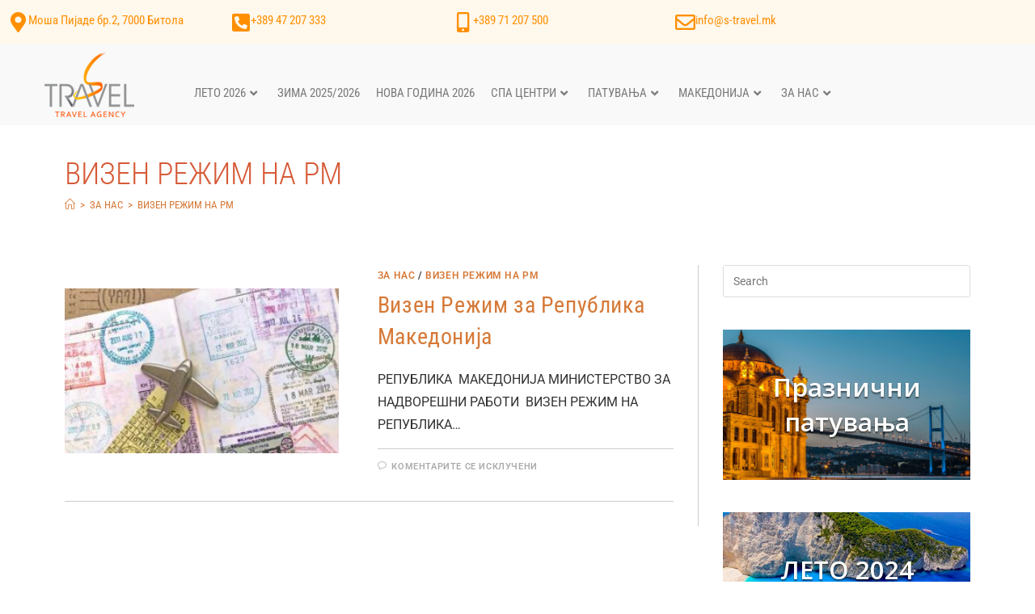

--- FILE ---
content_type: text/html; charset=UTF-8
request_url: https://s-travel.mk/category/za-nas/vizen-rezim-rm/
body_size: 37002
content:
<!DOCTYPE html>
<html class="html" dir="ltr" lang="mk-MK" prefix="og: https://ogp.me/ns#">
<head>
	<meta charset="UTF-8">
	<link rel="profile" href="https://gmpg.org/xfn/11">

	<title>ВИЗЕН РЕЖИМ НА РМ | S-TRAVEL Agency – Битола</title>
	<style>img:is([sizes="auto" i], [sizes^="auto," i]) { contain-intrinsic-size: 3000px 1500px }</style>
	
		<!-- All in One SEO 4.9.3 - aioseo.com -->
	<meta name="robots" content="noindex, max-image-preview:large" />
	<meta name="google-site-verification" content="JJsTj7BMvAWBAmQ4ul-E4GGvBNefqWG_UvKrXMkhs7g" />
	<meta name="msvalidate.01" content="ABBE77BFF1AFE606E15D707170923906" />
	<link rel="canonical" href="https://s-travel.mk/category/za-nas/vizen-rezim-rm/" />
	<meta name="generator" content="All in One SEO (AIOSEO) 4.9.3" />
		<script type="application/ld+json" class="aioseo-schema">
			{"@context":"https:\/\/schema.org","@graph":[{"@type":"BreadcrumbList","@id":"https:\/\/s-travel.mk\/category\/za-nas\/vizen-rezim-rm\/#breadcrumblist","itemListElement":[{"@type":"ListItem","@id":"https:\/\/s-travel.mk#listItem","position":1,"name":"Home","item":"https:\/\/s-travel.mk","nextItem":{"@type":"ListItem","@id":"https:\/\/s-travel.mk\/category\/za-nas\/#listItem","name":"\u0417\u0410 \u041d\u0410\u0421"}},{"@type":"ListItem","@id":"https:\/\/s-travel.mk\/category\/za-nas\/#listItem","position":2,"name":"\u0417\u0410 \u041d\u0410\u0421","item":"https:\/\/s-travel.mk\/category\/za-nas\/","nextItem":{"@type":"ListItem","@id":"https:\/\/s-travel.mk\/category\/za-nas\/vizen-rezim-rm\/#listItem","name":"\u0412\u0418\u0417\u0415\u041d \u0420\u0415\u0416\u0418\u041c \u041d\u0410 \u0420\u041c"},"previousItem":{"@type":"ListItem","@id":"https:\/\/s-travel.mk#listItem","name":"Home"}},{"@type":"ListItem","@id":"https:\/\/s-travel.mk\/category\/za-nas\/vizen-rezim-rm\/#listItem","position":3,"name":"\u0412\u0418\u0417\u0415\u041d \u0420\u0415\u0416\u0418\u041c \u041d\u0410 \u0420\u041c","previousItem":{"@type":"ListItem","@id":"https:\/\/s-travel.mk\/category\/za-nas\/#listItem","name":"\u0417\u0410 \u041d\u0410\u0421"}}]},{"@type":"CollectionPage","@id":"https:\/\/s-travel.mk\/category\/za-nas\/vizen-rezim-rm\/#collectionpage","url":"https:\/\/s-travel.mk\/category\/za-nas\/vizen-rezim-rm\/","name":"\u0412\u0418\u0417\u0415\u041d \u0420\u0415\u0416\u0418\u041c \u041d\u0410 \u0420\u041c | S-TRAVEL Agency \u2013 \u0411\u0438\u0442\u043e\u043b\u0430","inLanguage":"mk-MK","isPartOf":{"@id":"https:\/\/s-travel.mk\/#website"},"breadcrumb":{"@id":"https:\/\/s-travel.mk\/category\/za-nas\/vizen-rezim-rm\/#breadcrumblist"}},{"@type":"Organization","@id":"https:\/\/s-travel.mk\/#organization","name":"S Travel Bitola","url":"https:\/\/s-travel.mk\/","logo":{"@type":"ImageObject","url":"https:\/\/s-travel.mk\/wp-content\/uploads\/2018\/01\/S-travel-Logo-PNG.png","@id":"https:\/\/s-travel.mk\/category\/za-nas\/vizen-rezim-rm\/#organizationLogo","width":167,"height":120},"image":{"@id":"https:\/\/s-travel.mk\/category\/za-nas\/vizen-rezim-rm\/#organizationLogo"}},{"@type":"WebSite","@id":"https:\/\/s-travel.mk\/#website","url":"https:\/\/s-travel.mk\/","name":"S-TRAVEL Agency \u2013 \u0411\u0438\u0442\u043e\u043b\u0430","inLanguage":"mk-MK","publisher":{"@id":"https:\/\/s-travel.mk\/#organization"}}]}
		</script>
		<!-- All in One SEO -->

<meta property="og:type" content="object" />
<meta property="og:title" content="ВИЗЕН РЕЖИМ НА РМ" />
<meta property="og:image" content="https://s-travel.mk/wp-content/uploads/2018/11/japan-visa-2017-1.jpg" />
<meta property="og:image:width" content="640" />
<meta property="og:image:height" content="480" />
<meta property="og:url" content="https://s-travel.mk/category/za-nas/vizen-rezim-rm/" />
<meta property="og:site_name" content="S-TRAVEL Agency – Битола" />
<meta property="article:publisher" content="https://www.facebook.com/stravel.bitola/" />
<meta name="twitter:card" content="summary_large_image" />
<meta name="twitter:title" content="ВИЗЕН РЕЖИМ НА РМ" />
<meta name="twitter:image" content="https://s-travel.mk/wp-content/uploads/2018/11/japan-visa-2017-1.jpg" />
<meta name="twitter:site" content="@" />
<meta name="twitter:creator" content="@" />
<meta name="viewport" content="width=device-width, initial-scale=1"><link rel='dns-prefetch' href='//stats.wp.com' />
<link rel='dns-prefetch' href='//fonts.googleapis.com' />
<link rel='dns-prefetch' href='//v0.wordpress.com' />
<link rel='preconnect' href='//c0.wp.com' />
<link rel="alternate" type="application/rss+xml" title="S-TRAVEL Agency – Битола &raquo; Фид" href="https://s-travel.mk/feed/" />
<link rel="alternate" type="application/rss+xml" title="S-TRAVEL Agency – Битола &raquo; ВИЗЕН РЕЖИМ НА РМ Фид за категории" href="https://s-travel.mk/category/za-nas/vizen-rezim-rm/feed/" />
<script>
window._wpemojiSettings = {"baseUrl":"https:\/\/s.w.org\/images\/core\/emoji\/16.0.1\/72x72\/","ext":".png","svgUrl":"https:\/\/s.w.org\/images\/core\/emoji\/16.0.1\/svg\/","svgExt":".svg","source":{"concatemoji":"https:\/\/s-travel.mk\/wp-includes\/js\/wp-emoji-release.min.js?ver=6.8.3"}};
/*! This file is auto-generated */
!function(s,n){var o,i,e;function c(e){try{var t={supportTests:e,timestamp:(new Date).valueOf()};sessionStorage.setItem(o,JSON.stringify(t))}catch(e){}}function p(e,t,n){e.clearRect(0,0,e.canvas.width,e.canvas.height),e.fillText(t,0,0);var t=new Uint32Array(e.getImageData(0,0,e.canvas.width,e.canvas.height).data),a=(e.clearRect(0,0,e.canvas.width,e.canvas.height),e.fillText(n,0,0),new Uint32Array(e.getImageData(0,0,e.canvas.width,e.canvas.height).data));return t.every(function(e,t){return e===a[t]})}function u(e,t){e.clearRect(0,0,e.canvas.width,e.canvas.height),e.fillText(t,0,0);for(var n=e.getImageData(16,16,1,1),a=0;a<n.data.length;a++)if(0!==n.data[a])return!1;return!0}function f(e,t,n,a){switch(t){case"flag":return n(e,"\ud83c\udff3\ufe0f\u200d\u26a7\ufe0f","\ud83c\udff3\ufe0f\u200b\u26a7\ufe0f")?!1:!n(e,"\ud83c\udde8\ud83c\uddf6","\ud83c\udde8\u200b\ud83c\uddf6")&&!n(e,"\ud83c\udff4\udb40\udc67\udb40\udc62\udb40\udc65\udb40\udc6e\udb40\udc67\udb40\udc7f","\ud83c\udff4\u200b\udb40\udc67\u200b\udb40\udc62\u200b\udb40\udc65\u200b\udb40\udc6e\u200b\udb40\udc67\u200b\udb40\udc7f");case"emoji":return!a(e,"\ud83e\udedf")}return!1}function g(e,t,n,a){var r="undefined"!=typeof WorkerGlobalScope&&self instanceof WorkerGlobalScope?new OffscreenCanvas(300,150):s.createElement("canvas"),o=r.getContext("2d",{willReadFrequently:!0}),i=(o.textBaseline="top",o.font="600 32px Arial",{});return e.forEach(function(e){i[e]=t(o,e,n,a)}),i}function t(e){var t=s.createElement("script");t.src=e,t.defer=!0,s.head.appendChild(t)}"undefined"!=typeof Promise&&(o="wpEmojiSettingsSupports",i=["flag","emoji"],n.supports={everything:!0,everythingExceptFlag:!0},e=new Promise(function(e){s.addEventListener("DOMContentLoaded",e,{once:!0})}),new Promise(function(t){var n=function(){try{var e=JSON.parse(sessionStorage.getItem(o));if("object"==typeof e&&"number"==typeof e.timestamp&&(new Date).valueOf()<e.timestamp+604800&&"object"==typeof e.supportTests)return e.supportTests}catch(e){}return null}();if(!n){if("undefined"!=typeof Worker&&"undefined"!=typeof OffscreenCanvas&&"undefined"!=typeof URL&&URL.createObjectURL&&"undefined"!=typeof Blob)try{var e="postMessage("+g.toString()+"("+[JSON.stringify(i),f.toString(),p.toString(),u.toString()].join(",")+"));",a=new Blob([e],{type:"text/javascript"}),r=new Worker(URL.createObjectURL(a),{name:"wpTestEmojiSupports"});return void(r.onmessage=function(e){c(n=e.data),r.terminate(),t(n)})}catch(e){}c(n=g(i,f,p,u))}t(n)}).then(function(e){for(var t in e)n.supports[t]=e[t],n.supports.everything=n.supports.everything&&n.supports[t],"flag"!==t&&(n.supports.everythingExceptFlag=n.supports.everythingExceptFlag&&n.supports[t]);n.supports.everythingExceptFlag=n.supports.everythingExceptFlag&&!n.supports.flag,n.DOMReady=!1,n.readyCallback=function(){n.DOMReady=!0}}).then(function(){return e}).then(function(){var e;n.supports.everything||(n.readyCallback(),(e=n.source||{}).concatemoji?t(e.concatemoji):e.wpemoji&&e.twemoji&&(t(e.twemoji),t(e.wpemoji)))}))}((window,document),window._wpemojiSettings);
</script>
<link rel='stylesheet' id='pt-cv-public-style-css' href='https://s-travel.mk/wp-content/plugins/content-views-query-and-display-post-page/public/assets/css/cv.css?ver=4.3' media='all' />
<style id='wp-emoji-styles-inline-css'>

	img.wp-smiley, img.emoji {
		display: inline !important;
		border: none !important;
		box-shadow: none !important;
		height: 1em !important;
		width: 1em !important;
		margin: 0 0.07em !important;
		vertical-align: -0.1em !important;
		background: none !important;
		padding: 0 !important;
	}
</style>
<link rel='stylesheet' id='wp-block-library-css' href='https://c0.wp.com/c/6.8.3/wp-includes/css/dist/block-library/style.min.css' media='all' />
<style id='wp-block-library-theme-inline-css'>
.wp-block-audio :where(figcaption){color:#555;font-size:13px;text-align:center}.is-dark-theme .wp-block-audio :where(figcaption){color:#ffffffa6}.wp-block-audio{margin:0 0 1em}.wp-block-code{border:1px solid #ccc;border-radius:4px;font-family:Menlo,Consolas,monaco,monospace;padding:.8em 1em}.wp-block-embed :where(figcaption){color:#555;font-size:13px;text-align:center}.is-dark-theme .wp-block-embed :where(figcaption){color:#ffffffa6}.wp-block-embed{margin:0 0 1em}.blocks-gallery-caption{color:#555;font-size:13px;text-align:center}.is-dark-theme .blocks-gallery-caption{color:#ffffffa6}:root :where(.wp-block-image figcaption){color:#555;font-size:13px;text-align:center}.is-dark-theme :root :where(.wp-block-image figcaption){color:#ffffffa6}.wp-block-image{margin:0 0 1em}.wp-block-pullquote{border-bottom:4px solid;border-top:4px solid;color:currentColor;margin-bottom:1.75em}.wp-block-pullquote cite,.wp-block-pullquote footer,.wp-block-pullquote__citation{color:currentColor;font-size:.8125em;font-style:normal;text-transform:uppercase}.wp-block-quote{border-left:.25em solid;margin:0 0 1.75em;padding-left:1em}.wp-block-quote cite,.wp-block-quote footer{color:currentColor;font-size:.8125em;font-style:normal;position:relative}.wp-block-quote:where(.has-text-align-right){border-left:none;border-right:.25em solid;padding-left:0;padding-right:1em}.wp-block-quote:where(.has-text-align-center){border:none;padding-left:0}.wp-block-quote.is-large,.wp-block-quote.is-style-large,.wp-block-quote:where(.is-style-plain){border:none}.wp-block-search .wp-block-search__label{font-weight:700}.wp-block-search__button{border:1px solid #ccc;padding:.375em .625em}:where(.wp-block-group.has-background){padding:1.25em 2.375em}.wp-block-separator.has-css-opacity{opacity:.4}.wp-block-separator{border:none;border-bottom:2px solid;margin-left:auto;margin-right:auto}.wp-block-separator.has-alpha-channel-opacity{opacity:1}.wp-block-separator:not(.is-style-wide):not(.is-style-dots){width:100px}.wp-block-separator.has-background:not(.is-style-dots){border-bottom:none;height:1px}.wp-block-separator.has-background:not(.is-style-wide):not(.is-style-dots){height:2px}.wp-block-table{margin:0 0 1em}.wp-block-table td,.wp-block-table th{word-break:normal}.wp-block-table :where(figcaption){color:#555;font-size:13px;text-align:center}.is-dark-theme .wp-block-table :where(figcaption){color:#ffffffa6}.wp-block-video :where(figcaption){color:#555;font-size:13px;text-align:center}.is-dark-theme .wp-block-video :where(figcaption){color:#ffffffa6}.wp-block-video{margin:0 0 1em}:root :where(.wp-block-template-part.has-background){margin-bottom:0;margin-top:0;padding:1.25em 2.375em}
</style>
<style id='classic-theme-styles-inline-css'>
/*! This file is auto-generated */
.wp-block-button__link{color:#fff;background-color:#32373c;border-radius:9999px;box-shadow:none;text-decoration:none;padding:calc(.667em + 2px) calc(1.333em + 2px);font-size:1.125em}.wp-block-file__button{background:#32373c;color:#fff;text-decoration:none}
</style>
<link rel='stylesheet' id='aioseo/css/src/vue/standalone/blocks/table-of-contents/global.scss-css' href='https://s-travel.mk/wp-content/plugins/all-in-one-seo-pack/dist/Lite/assets/css/table-of-contents/global.e90f6d47.css?ver=4.9.3' media='all' />
<link rel='stylesheet' id='wp-components-css' href='https://c0.wp.com/c/6.8.3/wp-includes/css/dist/components/style.min.css' media='all' />
<link rel='stylesheet' id='wp-preferences-css' href='https://c0.wp.com/c/6.8.3/wp-includes/css/dist/preferences/style.min.css' media='all' />
<link rel='stylesheet' id='wp-block-editor-css' href='https://c0.wp.com/c/6.8.3/wp-includes/css/dist/block-editor/style.min.css' media='all' />
<link rel='stylesheet' id='popup-maker-block-library-style-css' href='https://s-travel.mk/wp-content/plugins/popup-maker/dist/packages/block-library-style.css?ver=dbea705cfafe089d65f1' media='all' />
<style id='pdfemb-pdf-embedder-viewer-style-inline-css'>
.wp-block-pdfemb-pdf-embedder-viewer{max-width:none}

</style>
<link rel='stylesheet' id='mediaelement-css' href='https://c0.wp.com/c/6.8.3/wp-includes/js/mediaelement/mediaelementplayer-legacy.min.css' media='all' />
<link rel='stylesheet' id='wp-mediaelement-css' href='https://c0.wp.com/c/6.8.3/wp-includes/js/mediaelement/wp-mediaelement.min.css' media='all' />
<style id='jetpack-sharing-buttons-style-inline-css'>
.jetpack-sharing-buttons__services-list{display:flex;flex-direction:row;flex-wrap:wrap;gap:0;list-style-type:none;margin:5px;padding:0}.jetpack-sharing-buttons__services-list.has-small-icon-size{font-size:12px}.jetpack-sharing-buttons__services-list.has-normal-icon-size{font-size:16px}.jetpack-sharing-buttons__services-list.has-large-icon-size{font-size:24px}.jetpack-sharing-buttons__services-list.has-huge-icon-size{font-size:36px}@media print{.jetpack-sharing-buttons__services-list{display:none!important}}.editor-styles-wrapper .wp-block-jetpack-sharing-buttons{gap:0;padding-inline-start:0}ul.jetpack-sharing-buttons__services-list.has-background{padding:1.25em 2.375em}
</style>
<style id='global-styles-inline-css'>
:root{--wp--preset--aspect-ratio--square: 1;--wp--preset--aspect-ratio--4-3: 4/3;--wp--preset--aspect-ratio--3-4: 3/4;--wp--preset--aspect-ratio--3-2: 3/2;--wp--preset--aspect-ratio--2-3: 2/3;--wp--preset--aspect-ratio--16-9: 16/9;--wp--preset--aspect-ratio--9-16: 9/16;--wp--preset--color--black: #000000;--wp--preset--color--cyan-bluish-gray: #abb8c3;--wp--preset--color--white: #ffffff;--wp--preset--color--pale-pink: #f78da7;--wp--preset--color--vivid-red: #cf2e2e;--wp--preset--color--luminous-vivid-orange: #ff6900;--wp--preset--color--luminous-vivid-amber: #fcb900;--wp--preset--color--light-green-cyan: #7bdcb5;--wp--preset--color--vivid-green-cyan: #00d084;--wp--preset--color--pale-cyan-blue: #8ed1fc;--wp--preset--color--vivid-cyan-blue: #0693e3;--wp--preset--color--vivid-purple: #9b51e0;--wp--preset--gradient--vivid-cyan-blue-to-vivid-purple: linear-gradient(135deg,rgba(6,147,227,1) 0%,rgb(155,81,224) 100%);--wp--preset--gradient--light-green-cyan-to-vivid-green-cyan: linear-gradient(135deg,rgb(122,220,180) 0%,rgb(0,208,130) 100%);--wp--preset--gradient--luminous-vivid-amber-to-luminous-vivid-orange: linear-gradient(135deg,rgba(252,185,0,1) 0%,rgba(255,105,0,1) 100%);--wp--preset--gradient--luminous-vivid-orange-to-vivid-red: linear-gradient(135deg,rgba(255,105,0,1) 0%,rgb(207,46,46) 100%);--wp--preset--gradient--very-light-gray-to-cyan-bluish-gray: linear-gradient(135deg,rgb(238,238,238) 0%,rgb(169,184,195) 100%);--wp--preset--gradient--cool-to-warm-spectrum: linear-gradient(135deg,rgb(74,234,220) 0%,rgb(151,120,209) 20%,rgb(207,42,186) 40%,rgb(238,44,130) 60%,rgb(251,105,98) 80%,rgb(254,248,76) 100%);--wp--preset--gradient--blush-light-purple: linear-gradient(135deg,rgb(255,206,236) 0%,rgb(152,150,240) 100%);--wp--preset--gradient--blush-bordeaux: linear-gradient(135deg,rgb(254,205,165) 0%,rgb(254,45,45) 50%,rgb(107,0,62) 100%);--wp--preset--gradient--luminous-dusk: linear-gradient(135deg,rgb(255,203,112) 0%,rgb(199,81,192) 50%,rgb(65,88,208) 100%);--wp--preset--gradient--pale-ocean: linear-gradient(135deg,rgb(255,245,203) 0%,rgb(182,227,212) 50%,rgb(51,167,181) 100%);--wp--preset--gradient--electric-grass: linear-gradient(135deg,rgb(202,248,128) 0%,rgb(113,206,126) 100%);--wp--preset--gradient--midnight: linear-gradient(135deg,rgb(2,3,129) 0%,rgb(40,116,252) 100%);--wp--preset--font-size--small: 13px;--wp--preset--font-size--medium: 20px;--wp--preset--font-size--large: 36px;--wp--preset--font-size--x-large: 42px;--wp--preset--spacing--20: 0.44rem;--wp--preset--spacing--30: 0.67rem;--wp--preset--spacing--40: 1rem;--wp--preset--spacing--50: 1.5rem;--wp--preset--spacing--60: 2.25rem;--wp--preset--spacing--70: 3.38rem;--wp--preset--spacing--80: 5.06rem;--wp--preset--shadow--natural: 6px 6px 9px rgba(0, 0, 0, 0.2);--wp--preset--shadow--deep: 12px 12px 50px rgba(0, 0, 0, 0.4);--wp--preset--shadow--sharp: 6px 6px 0px rgba(0, 0, 0, 0.2);--wp--preset--shadow--outlined: 6px 6px 0px -3px rgba(255, 255, 255, 1), 6px 6px rgba(0, 0, 0, 1);--wp--preset--shadow--crisp: 6px 6px 0px rgba(0, 0, 0, 1);}:where(.is-layout-flex){gap: 0.5em;}:where(.is-layout-grid){gap: 0.5em;}body .is-layout-flex{display: flex;}.is-layout-flex{flex-wrap: wrap;align-items: center;}.is-layout-flex > :is(*, div){margin: 0;}body .is-layout-grid{display: grid;}.is-layout-grid > :is(*, div){margin: 0;}:where(.wp-block-columns.is-layout-flex){gap: 2em;}:where(.wp-block-columns.is-layout-grid){gap: 2em;}:where(.wp-block-post-template.is-layout-flex){gap: 1.25em;}:where(.wp-block-post-template.is-layout-grid){gap: 1.25em;}.has-black-color{color: var(--wp--preset--color--black) !important;}.has-cyan-bluish-gray-color{color: var(--wp--preset--color--cyan-bluish-gray) !important;}.has-white-color{color: var(--wp--preset--color--white) !important;}.has-pale-pink-color{color: var(--wp--preset--color--pale-pink) !important;}.has-vivid-red-color{color: var(--wp--preset--color--vivid-red) !important;}.has-luminous-vivid-orange-color{color: var(--wp--preset--color--luminous-vivid-orange) !important;}.has-luminous-vivid-amber-color{color: var(--wp--preset--color--luminous-vivid-amber) !important;}.has-light-green-cyan-color{color: var(--wp--preset--color--light-green-cyan) !important;}.has-vivid-green-cyan-color{color: var(--wp--preset--color--vivid-green-cyan) !important;}.has-pale-cyan-blue-color{color: var(--wp--preset--color--pale-cyan-blue) !important;}.has-vivid-cyan-blue-color{color: var(--wp--preset--color--vivid-cyan-blue) !important;}.has-vivid-purple-color{color: var(--wp--preset--color--vivid-purple) !important;}.has-black-background-color{background-color: var(--wp--preset--color--black) !important;}.has-cyan-bluish-gray-background-color{background-color: var(--wp--preset--color--cyan-bluish-gray) !important;}.has-white-background-color{background-color: var(--wp--preset--color--white) !important;}.has-pale-pink-background-color{background-color: var(--wp--preset--color--pale-pink) !important;}.has-vivid-red-background-color{background-color: var(--wp--preset--color--vivid-red) !important;}.has-luminous-vivid-orange-background-color{background-color: var(--wp--preset--color--luminous-vivid-orange) !important;}.has-luminous-vivid-amber-background-color{background-color: var(--wp--preset--color--luminous-vivid-amber) !important;}.has-light-green-cyan-background-color{background-color: var(--wp--preset--color--light-green-cyan) !important;}.has-vivid-green-cyan-background-color{background-color: var(--wp--preset--color--vivid-green-cyan) !important;}.has-pale-cyan-blue-background-color{background-color: var(--wp--preset--color--pale-cyan-blue) !important;}.has-vivid-cyan-blue-background-color{background-color: var(--wp--preset--color--vivid-cyan-blue) !important;}.has-vivid-purple-background-color{background-color: var(--wp--preset--color--vivid-purple) !important;}.has-black-border-color{border-color: var(--wp--preset--color--black) !important;}.has-cyan-bluish-gray-border-color{border-color: var(--wp--preset--color--cyan-bluish-gray) !important;}.has-white-border-color{border-color: var(--wp--preset--color--white) !important;}.has-pale-pink-border-color{border-color: var(--wp--preset--color--pale-pink) !important;}.has-vivid-red-border-color{border-color: var(--wp--preset--color--vivid-red) !important;}.has-luminous-vivid-orange-border-color{border-color: var(--wp--preset--color--luminous-vivid-orange) !important;}.has-luminous-vivid-amber-border-color{border-color: var(--wp--preset--color--luminous-vivid-amber) !important;}.has-light-green-cyan-border-color{border-color: var(--wp--preset--color--light-green-cyan) !important;}.has-vivid-green-cyan-border-color{border-color: var(--wp--preset--color--vivid-green-cyan) !important;}.has-pale-cyan-blue-border-color{border-color: var(--wp--preset--color--pale-cyan-blue) !important;}.has-vivid-cyan-blue-border-color{border-color: var(--wp--preset--color--vivid-cyan-blue) !important;}.has-vivid-purple-border-color{border-color: var(--wp--preset--color--vivid-purple) !important;}.has-vivid-cyan-blue-to-vivid-purple-gradient-background{background: var(--wp--preset--gradient--vivid-cyan-blue-to-vivid-purple) !important;}.has-light-green-cyan-to-vivid-green-cyan-gradient-background{background: var(--wp--preset--gradient--light-green-cyan-to-vivid-green-cyan) !important;}.has-luminous-vivid-amber-to-luminous-vivid-orange-gradient-background{background: var(--wp--preset--gradient--luminous-vivid-amber-to-luminous-vivid-orange) !important;}.has-luminous-vivid-orange-to-vivid-red-gradient-background{background: var(--wp--preset--gradient--luminous-vivid-orange-to-vivid-red) !important;}.has-very-light-gray-to-cyan-bluish-gray-gradient-background{background: var(--wp--preset--gradient--very-light-gray-to-cyan-bluish-gray) !important;}.has-cool-to-warm-spectrum-gradient-background{background: var(--wp--preset--gradient--cool-to-warm-spectrum) !important;}.has-blush-light-purple-gradient-background{background: var(--wp--preset--gradient--blush-light-purple) !important;}.has-blush-bordeaux-gradient-background{background: var(--wp--preset--gradient--blush-bordeaux) !important;}.has-luminous-dusk-gradient-background{background: var(--wp--preset--gradient--luminous-dusk) !important;}.has-pale-ocean-gradient-background{background: var(--wp--preset--gradient--pale-ocean) !important;}.has-electric-grass-gradient-background{background: var(--wp--preset--gradient--electric-grass) !important;}.has-midnight-gradient-background{background: var(--wp--preset--gradient--midnight) !important;}.has-small-font-size{font-size: var(--wp--preset--font-size--small) !important;}.has-medium-font-size{font-size: var(--wp--preset--font-size--medium) !important;}.has-large-font-size{font-size: var(--wp--preset--font-size--large) !important;}.has-x-large-font-size{font-size: var(--wp--preset--font-size--x-large) !important;}
:where(.wp-block-post-template.is-layout-flex){gap: 1.25em;}:where(.wp-block-post-template.is-layout-grid){gap: 1.25em;}
:where(.wp-block-columns.is-layout-flex){gap: 2em;}:where(.wp-block-columns.is-layout-grid){gap: 2em;}
:root :where(.wp-block-pullquote){font-size: 1.5em;line-height: 1.6;}
</style>
<link rel='stylesheet' id='cf7-style-frontend-style-css' href='https://s-travel.mk/wp-content/plugins/contact-form-7-style/css/frontend.css?ver=3.1.9' media='all' />
<link rel='stylesheet' id='cf7-style-responsive-style-css' href='https://s-travel.mk/wp-content/plugins/contact-form-7-style/css/responsive.css?ver=3.1.9' media='all' />
<link rel='stylesheet' id='contact-form-7-css' href='https://s-travel.mk/wp-content/plugins/contact-form-7/includes/css/styles.css?ver=6.1.4' media='all' />
<link rel='stylesheet' id='sow-slider-slider-css' href='https://s-travel.mk/wp-content/plugins/so-widgets-bundle/css/slider/slider.css?ver=1.70.4' media='all' />
<link rel='stylesheet' id='sow-hero-default-7e803d498d31-css' href='https://s-travel.mk/wp-content/uploads/siteorigin-widgets/sow-hero-default-7e803d498d31.css?ver=6.8.3' media='all' />
<link rel='stylesheet' id='pafe-22713-css' href='https://s-travel.mk/wp-content/uploads/premium-addons-elementor/pafe-22713.css?ver=1617101785' media='all' />
<link rel='stylesheet' id='elementor-frontend-css' href='https://s-travel.mk/wp-content/plugins/elementor/assets/css/frontend.min.css?ver=3.34.3' media='all' />
<link rel='stylesheet' id='elementor-post-22713-css' href='https://s-travel.mk/wp-content/uploads/elementor/css/post-22713.css?ver=1769573761' media='all' />
<link rel='stylesheet' id='pafe-22707-css' href='https://s-travel.mk/wp-content/uploads/premium-addons-elementor/pafe-22707.css?ver=1617101785' media='all' />
<link rel='stylesheet' id='elementor-post-22707-css' href='https://s-travel.mk/wp-content/uploads/elementor/css/post-22707.css?ver=1769573761' media='all' />
<link rel='stylesheet' id='font-awesome-css' href='https://s-travel.mk/wp-content/themes/oceanwp/assets/fonts/fontawesome/css/all.min.css?ver=6.7.2' media='all' />
<link rel='stylesheet' id='simple-line-icons-css' href='https://s-travel.mk/wp-content/themes/oceanwp/assets/css/third/simple-line-icons.min.css?ver=2.4.0' media='all' />
<link rel='stylesheet' id='oceanwp-style-css' href='https://s-travel.mk/wp-content/themes/oceanwp/assets/css/style.min.css?ver=4.1.4' media='all' />
<style id='oceanwp-style-inline-css'>
body div.wpforms-container-full .wpforms-form input[type=submit]:hover,
			body div.wpforms-container-full .wpforms-form input[type=submit]:active,
			body div.wpforms-container-full .wpforms-form button[type=submit]:hover,
			body div.wpforms-container-full .wpforms-form button[type=submit]:active,
			body div.wpforms-container-full .wpforms-form .wpforms-page-button:hover,
			body div.wpforms-container-full .wpforms-form .wpforms-page-button:active,
			body .wp-core-ui div.wpforms-container-full .wpforms-form input[type=submit]:hover,
			body .wp-core-ui div.wpforms-container-full .wpforms-form input[type=submit]:active,
			body .wp-core-ui div.wpforms-container-full .wpforms-form button[type=submit]:hover,
			body .wp-core-ui div.wpforms-container-full .wpforms-form button[type=submit]:active,
			body .wp-core-ui div.wpforms-container-full .wpforms-form .wpforms-page-button:hover,
			body .wp-core-ui div.wpforms-container-full .wpforms-form .wpforms-page-button:active {
					background: linear-gradient(0deg, rgba(0, 0, 0, 0.2), rgba(0, 0, 0, 0.2)), var(--wpforms-button-background-color-alt, var(--wpforms-button-background-color)) !important;
			}
</style>
<link rel='stylesheet' id='oceanwp-google-font-roboto-css' href='//fonts.googleapis.com/css?family=Roboto%3A100%2C200%2C300%2C400%2C500%2C600%2C700%2C800%2C900%2C100i%2C200i%2C300i%2C400i%2C500i%2C600i%2C700i%2C800i%2C900i&#038;subset=latin%2Ccyrillic%2Ccyrillic-ext&#038;display=swap&#038;ver=6.8.3' media='all' />
<link rel='stylesheet' id='oceanwp-google-font-open-sans-css' href='//fonts.googleapis.com/css?family=Open+Sans%3A100%2C200%2C300%2C400%2C500%2C600%2C700%2C800%2C900%2C100i%2C200i%2C300i%2C400i%2C500i%2C600i%2C700i%2C800i%2C900i&#038;subset=latin%2Ccyrillic%2Ccyrillic-ext&#038;display=swap&#038;ver=6.8.3' media='all' />
<link rel='stylesheet' id='oceanwp-google-font-roboto-condensed-css' href='//fonts.googleapis.com/css?family=Roboto+Condensed%3A100%2C200%2C300%2C400%2C500%2C600%2C700%2C800%2C900%2C100i%2C200i%2C300i%2C400i%2C500i%2C600i%2C700i%2C800i%2C900i&#038;subset=latin%2Ccyrillic%2Ccyrillic-ext&#038;display=swap&#038;ver=6.8.3' media='all' />
<link rel='stylesheet' id='fancybox-css' href='https://s-travel.mk/wp-content/plugins/easy-fancybox/fancybox/1.5.4/jquery.fancybox.min.css?ver=6.8.3' media='screen' />
<link rel='stylesheet' id='popup-maker-site-css' href='//s-travel.mk/wp-content/uploads/pum/pum-site-styles.css?generated=1755157895&#038;ver=1.21.5' media='all' />
<link rel='stylesheet' id='oe-widgets-style-css' href='https://s-travel.mk/wp-content/plugins/ocean-extra/assets/css/widgets.css?ver=6.8.3' media='all' />
<link rel='stylesheet' id='oss-social-share-style-css' href='https://s-travel.mk/wp-content/plugins/ocean-social-sharing/assets/css/style.min.css?ver=6.8.3' media='all' />
<link rel='stylesheet' id='elementor-gf-local-robotocondensed-css' href='https://s-travel.mk/wp-content/uploads/elementor/google-fonts/css/robotocondensed.css?ver=1742241062' media='all' />
<link rel='stylesheet' id='elementor-icons-shared-0-css' href='https://s-travel.mk/wp-content/plugins/elementor/assets/lib/font-awesome/css/fontawesome.min.css?ver=5.15.3' media='all' />
<link rel='stylesheet' id='elementor-icons-fa-solid-css' href='https://s-travel.mk/wp-content/plugins/elementor/assets/lib/font-awesome/css/solid.min.css?ver=5.15.3' media='all' />
<link rel='stylesheet' id='elementor-icons-fa-regular-css' href='https://s-travel.mk/wp-content/plugins/elementor/assets/lib/font-awesome/css/regular.min.css?ver=5.15.3' media='all' />
<link rel='stylesheet' id='elementor-icons-fa-brands-css' href='https://s-travel.mk/wp-content/plugins/elementor/assets/lib/font-awesome/css/brands.min.css?ver=5.15.3' media='all' />
<script src="https://c0.wp.com/c/6.8.3/wp-includes/js/tinymce/tinymce.min.js" id="wp-tinymce-root-js"></script>
<script src="https://c0.wp.com/c/6.8.3/wp-includes/js/tinymce/plugins/compat3x/plugin.min.js" id="wp-tinymce-js"></script>
<script src="https://c0.wp.com/c/6.8.3/wp-includes/js/jquery/jquery.min.js" id="jquery-core-js"></script>
<script src="https://c0.wp.com/c/6.8.3/wp-includes/js/jquery/jquery-migrate.min.js" id="jquery-migrate-js"></script>
<script src="https://s-travel.mk/wp-content/plugins/so-widgets-bundle/js/jquery.cycle.min.js?ver=1.70.4" id="sow-slider-slider-cycle2-js"></script>
<script id="sow-slider-slider-js-extra">
var sowb_slider_allowed_protocols = ["http","https","ftp","ftps","mailto","news","irc","irc6","ircs","gopher","nntp","feed","telnet","mms","rtsp","sms","svn","tel","fax","xmpp","webcal","urn","skype","steam"];
</script>
<script src="https://s-travel.mk/wp-content/plugins/so-widgets-bundle/js/slider/jquery.slider.min.js?ver=1.70.4" id="sow-slider-slider-js"></script>
<link rel="https://api.w.org/" href="https://s-travel.mk/wp-json/" /><link rel="alternate" title="JSON" type="application/json" href="https://s-travel.mk/wp-json/wp/v2/categories/411" /><link rel="EditURI" type="application/rsd+xml" title="RSD" href="https://s-travel.mk/xmlrpc.php?rsd" />
<meta name="generator" content="WordPress 6.8.3" />
<style>.cpm-map img{ max-width: none !important;box-shadow:none !important;}</style>	<style>img#wpstats{display:none}</style>
		<meta name="generator" content="Elementor 3.34.3; features: additional_custom_breakpoints; settings: css_print_method-external, google_font-enabled, font_display-auto">

<style class='cf7-style' media='screen' type='text/css'>

</style>
			<style>
				.e-con.e-parent:nth-of-type(n+4):not(.e-lazyloaded):not(.e-no-lazyload),
				.e-con.e-parent:nth-of-type(n+4):not(.e-lazyloaded):not(.e-no-lazyload) * {
					background-image: none !important;
				}
				@media screen and (max-height: 1024px) {
					.e-con.e-parent:nth-of-type(n+3):not(.e-lazyloaded):not(.e-no-lazyload),
					.e-con.e-parent:nth-of-type(n+3):not(.e-lazyloaded):not(.e-no-lazyload) * {
						background-image: none !important;
					}
				}
				@media screen and (max-height: 640px) {
					.e-con.e-parent:nth-of-type(n+2):not(.e-lazyloaded):not(.e-no-lazyload),
					.e-con.e-parent:nth-of-type(n+2):not(.e-lazyloaded):not(.e-no-lazyload) * {
						background-image: none !important;
					}
				}
			</style>
			<link rel="icon" href="https://s-travel.mk/wp-content/uploads/2018/01/cropped-s-travel512-32x32.png" sizes="32x32" />
<link rel="icon" href="https://s-travel.mk/wp-content/uploads/2018/01/cropped-s-travel512-192x192.png" sizes="192x192" />
<link rel="apple-touch-icon" href="https://s-travel.mk/wp-content/uploads/2018/01/cropped-s-travel512-180x180.png" />
<meta name="msapplication-TileImage" content="https://s-travel.mk/wp-content/uploads/2018/01/cropped-s-travel512-270x270.png" />
		<style id="wp-custom-css">
			/* Full width button on the homepage */.full-btn.elementor-widget-button .elementor-button{width:100%}/* Newsletter form button */.oew-newsletter-form-wrap .button{padding:0 20px}/* Footer */body #footer-widgets{text-align:center}body #footer-widgets .ocean-newsletter-form{margin:0 0 26px}body #footer-widgets .ocean-newsletter-form-wrap input[type="email"]{color:#7c7c7c;border-width:2px;border-color:rgba(255,255,255,0.2);font-size:15px;letter-spacing:.8px}body #footer-widgets .ocean-newsletter-form-wrap input[type="email"]:hover{border-color:rgba(255,255,255,0.5)}body #footer-widgets .ocean-newsletter-form-wrap input[type="email"]:focus{border-color:rgba(255,255,255,0.6)}body #footer-widgets .ocean-newsletter-form-wrap button:hover{background-color:#5c7c19}body #footer-widgets .social-widget li a{color:#4a4a4a;font-size:20px;line-height:1;padding:.5em}body #footer-widgets .social-widget li a:hover{color:#8cba29}/* Scroll top button */#scroll-top{right:30px;bottom:0;width:48px;height:35px;line-height:35px;font-size:22px;border-radius:4px 4px 0 0}/* Footer newsletter form on responsive */@media only screen and (max-width:320px){#scroll-top{display:none !important}}		</style>
		<!-- OceanWP CSS -->
<style type="text/css">
/* Colors */a:hover,a.light:hover,.theme-heading .text::before,.theme-heading .text::after,#top-bar-content >a:hover,#top-bar-social li.oceanwp-email a:hover,#site-navigation-wrap .dropdown-menu >li >a:hover,#site-header.medium-header #medium-searchform button:hover,.oceanwp-mobile-menu-icon a:hover,.blog-entry.post .blog-entry-header .entry-title a:hover,.blog-entry.post .blog-entry-readmore a:hover,.blog-entry.thumbnail-entry .blog-entry-category a,ul.meta li a:hover,.dropcap,.single nav.post-navigation .nav-links .title,body .related-post-title a:hover,body #wp-calendar caption,body .contact-info-widget.default i,body .contact-info-widget.big-icons i,body .custom-links-widget .oceanwp-custom-links li a:hover,body .custom-links-widget .oceanwp-custom-links li a:hover:before,body .posts-thumbnails-widget li a:hover,body .social-widget li.oceanwp-email a:hover,.comment-author .comment-meta .comment-reply-link,#respond #cancel-comment-reply-link:hover,#footer-widgets .footer-box a:hover,#footer-bottom a:hover,#footer-bottom #footer-bottom-menu a:hover,.sidr a:hover,.sidr-class-dropdown-toggle:hover,.sidr-class-menu-item-has-children.active >a,.sidr-class-menu-item-has-children.active >a >.sidr-class-dropdown-toggle,input[type=checkbox]:checked:before{color:#d67937}.single nav.post-navigation .nav-links .title .owp-icon use,.blog-entry.post .blog-entry-readmore a:hover .owp-icon use,body .contact-info-widget.default .owp-icon use,body .contact-info-widget.big-icons .owp-icon use{stroke:#d67937}input[type="button"],input[type="reset"],input[type="submit"],button[type="submit"],.button,#site-navigation-wrap .dropdown-menu >li.btn >a >span,.thumbnail:hover i,.thumbnail:hover .link-post-svg-icon,.post-quote-content,.omw-modal .omw-close-modal,body .contact-info-widget.big-icons li:hover i,body .contact-info-widget.big-icons li:hover .owp-icon,body div.wpforms-container-full .wpforms-form input[type=submit],body div.wpforms-container-full .wpforms-form button[type=submit],body div.wpforms-container-full .wpforms-form .wpforms-page-button,.woocommerce-cart .wp-element-button,.woocommerce-checkout .wp-element-button,.wp-block-button__link{background-color:#d67937}.widget-title{border-color:#d67937}blockquote{border-color:#d67937}.wp-block-quote{border-color:#d67937}#searchform-dropdown{border-color:#d67937}.dropdown-menu .sub-menu{border-color:#d67937}.blog-entry.large-entry .blog-entry-readmore a:hover{border-color:#d67937}.oceanwp-newsletter-form-wrap input[type="email"]:focus{border-color:#d67937}.social-widget li.oceanwp-email a:hover{border-color:#d67937}#respond #cancel-comment-reply-link:hover{border-color:#d67937}body .contact-info-widget.big-icons li:hover i{border-color:#d67937}body .contact-info-widget.big-icons li:hover .owp-icon{border-color:#d67937}#footer-widgets .oceanwp-newsletter-form-wrap input[type="email"]:focus{border-color:#d67937}input[type="button"]:hover,input[type="reset"]:hover,input[type="submit"]:hover,button[type="submit"]:hover,input[type="button"]:focus,input[type="reset"]:focus,input[type="submit"]:focus,button[type="submit"]:focus,.button:hover,.button:focus,#site-navigation-wrap .dropdown-menu >li.btn >a:hover >span,.post-quote-author,.omw-modal .omw-close-modal:hover,body div.wpforms-container-full .wpforms-form input[type=submit]:hover,body div.wpforms-container-full .wpforms-form button[type=submit]:hover,body div.wpforms-container-full .wpforms-form .wpforms-page-button:hover,.woocommerce-cart .wp-element-button:hover,.woocommerce-checkout .wp-element-button:hover,.wp-block-button__link:hover{background-color:#d64f37}table th,table td,hr,.content-area,body.content-left-sidebar #content-wrap .content-area,.content-left-sidebar .content-area,#top-bar-wrap,#site-header,#site-header.top-header #search-toggle,.dropdown-menu ul li,.centered-minimal-page-header,.blog-entry.post,.blog-entry.grid-entry .blog-entry-inner,.blog-entry.thumbnail-entry .blog-entry-bottom,.single-post .entry-title,.single .entry-share-wrap .entry-share,.single .entry-share,.single .entry-share ul li a,.single nav.post-navigation,.single nav.post-navigation .nav-links .nav-previous,#author-bio,#author-bio .author-bio-avatar,#author-bio .author-bio-social li a,#related-posts,#comments,.comment-body,#respond #cancel-comment-reply-link,#blog-entries .type-page,.page-numbers a,.page-numbers span:not(.elementor-screen-only),.page-links span,body #wp-calendar caption,body #wp-calendar th,body #wp-calendar tbody,body .contact-info-widget.default i,body .contact-info-widget.big-icons i,body .contact-info-widget.big-icons .owp-icon,body .contact-info-widget.default .owp-icon,body .posts-thumbnails-widget li,body .tagcloud a{border-color:#cccccc}a{color:#d67937}a .owp-icon use{stroke:#d67937}a:hover{color:#d64f37}a:hover .owp-icon use{stroke:#d64f37}.boxed-layout{background-color:#ffffff}body .theme-button,body input[type="submit"],body button[type="submit"],body button,body .button,body div.wpforms-container-full .wpforms-form input[type=submit],body div.wpforms-container-full .wpforms-form button[type=submit],body div.wpforms-container-full .wpforms-form .wpforms-page-button,.woocommerce-cart .wp-element-button,.woocommerce-checkout .wp-element-button,.wp-block-button__link{background-color:#d67937}body .theme-button:hover,body input[type="submit"]:hover,body button[type="submit"]:hover,body button:hover,body .button:hover,body div.wpforms-container-full .wpforms-form input[type=submit]:hover,body div.wpforms-container-full .wpforms-form input[type=submit]:active,body div.wpforms-container-full .wpforms-form button[type=submit]:hover,body div.wpforms-container-full .wpforms-form button[type=submit]:active,body div.wpforms-container-full .wpforms-form .wpforms-page-button:hover,body div.wpforms-container-full .wpforms-form .wpforms-page-button:active,.woocommerce-cart .wp-element-button:hover,.woocommerce-checkout .wp-element-button:hover,.wp-block-button__link:hover{background-color:#d64f37}body .theme-button,body input[type="submit"],body button[type="submit"],body button,body .button,body div.wpforms-container-full .wpforms-form input[type=submit],body div.wpforms-container-full .wpforms-form button[type=submit],body div.wpforms-container-full .wpforms-form .wpforms-page-button,.woocommerce-cart .wp-element-button,.woocommerce-checkout .wp-element-button,.wp-block-button__link{border-color:#ffffff}body .theme-button:hover,body input[type="submit"]:hover,body button[type="submit"]:hover,body button:hover,body .button:hover,body div.wpforms-container-full .wpforms-form input[type=submit]:hover,body div.wpforms-container-full .wpforms-form input[type=submit]:active,body div.wpforms-container-full .wpforms-form button[type=submit]:hover,body div.wpforms-container-full .wpforms-form button[type=submit]:active,body div.wpforms-container-full .wpforms-form .wpforms-page-button:hover,body div.wpforms-container-full .wpforms-form .wpforms-page-button:active,.woocommerce-cart .wp-element-button:hover,.woocommerce-checkout .wp-element-button:hover,.wp-block-button__link:hover{border-color:#ffffff}.page-header .page-header-title,.page-header.background-image-page-header .page-header-title{color:#d65a37}.site-breadcrumbs,.background-image-page-header .site-breadcrumbs{color:#d67937}.site-breadcrumbs a,.background-image-page-header .site-breadcrumbs a{color:#d67937}.site-breadcrumbs a .owp-icon use,.background-image-page-header .site-breadcrumbs a .owp-icon use{stroke:#d67937}.site-breadcrumbs a:hover,.background-image-page-header .site-breadcrumbs a:hover{color:#d64f37}.site-breadcrumbs a:hover .owp-icon use,.background-image-page-header .site-breadcrumbs a:hover .owp-icon use{stroke:#d64f37}body{color:#333333}h1,h2,h3,h4,h5,h6,.theme-heading,.widget-title,.oceanwp-widget-recent-posts-title,.comment-reply-title,.entry-title,.sidebar-box .widget-title{color:#d67937}/* OceanWP Style Settings CSS */.container{width:1100px}@media only screen and (min-width:960px){.content-area,.content-left-sidebar .content-area{width:70%}}@media only screen and (min-width:960px){.widget-area,.content-left-sidebar .widget-area{width:30%}}.boxed-layout #wrap,.boxed-layout .parallax-footer,.boxed-layout .owp-floating-bar{width:1180px}.theme-button,input[type="submit"],button[type="submit"],button,.button,body div.wpforms-container-full .wpforms-form input[type=submit],body div.wpforms-container-full .wpforms-form button[type=submit],body div.wpforms-container-full .wpforms-form .wpforms-page-button{border-style:solid}.theme-button,input[type="submit"],button[type="submit"],button,.button,body div.wpforms-container-full .wpforms-form input[type=submit],body div.wpforms-container-full .wpforms-form button[type=submit],body div.wpforms-container-full .wpforms-form .wpforms-page-button{border-width:1px}form input[type="text"],form input[type="password"],form input[type="email"],form input[type="url"],form input[type="date"],form input[type="month"],form input[type="time"],form input[type="datetime"],form input[type="datetime-local"],form input[type="week"],form input[type="number"],form input[type="search"],form input[type="tel"],form input[type="color"],form select,form textarea,.woocommerce .woocommerce-checkout .select2-container--default .select2-selection--single{border-style:solid}body div.wpforms-container-full .wpforms-form input[type=date],body div.wpforms-container-full .wpforms-form input[type=datetime],body div.wpforms-container-full .wpforms-form input[type=datetime-local],body div.wpforms-container-full .wpforms-form input[type=email],body div.wpforms-container-full .wpforms-form input[type=month],body div.wpforms-container-full .wpforms-form input[type=number],body div.wpforms-container-full .wpforms-form input[type=password],body div.wpforms-container-full .wpforms-form input[type=range],body div.wpforms-container-full .wpforms-form input[type=search],body div.wpforms-container-full .wpforms-form input[type=tel],body div.wpforms-container-full .wpforms-form input[type=text],body div.wpforms-container-full .wpforms-form input[type=time],body div.wpforms-container-full .wpforms-form input[type=url],body div.wpforms-container-full .wpforms-form input[type=week],body div.wpforms-container-full .wpforms-form select,body div.wpforms-container-full .wpforms-form textarea{border-style:solid}form input[type="text"],form input[type="password"],form input[type="email"],form input[type="url"],form input[type="date"],form input[type="month"],form input[type="time"],form input[type="datetime"],form input[type="datetime-local"],form input[type="week"],form input[type="number"],form input[type="search"],form input[type="tel"],form input[type="color"],form select,form textarea{border-radius:3px}body div.wpforms-container-full .wpforms-form input[type=date],body div.wpforms-container-full .wpforms-form input[type=datetime],body div.wpforms-container-full .wpforms-form input[type=datetime-local],body div.wpforms-container-full .wpforms-form input[type=email],body div.wpforms-container-full .wpforms-form input[type=month],body div.wpforms-container-full .wpforms-form input[type=number],body div.wpforms-container-full .wpforms-form input[type=password],body div.wpforms-container-full .wpforms-form input[type=range],body div.wpforms-container-full .wpforms-form input[type=search],body div.wpforms-container-full .wpforms-form input[type=tel],body div.wpforms-container-full .wpforms-form input[type=text],body div.wpforms-container-full .wpforms-form input[type=time],body div.wpforms-container-full .wpforms-form input[type=url],body div.wpforms-container-full .wpforms-form input[type=week],body div.wpforms-container-full .wpforms-form select,body div.wpforms-container-full .wpforms-form textarea{border-radius:3px}.page-header,.has-transparent-header .page-header{padding:30px 0 1px 0}/* Header */#site-header.has-header-media .overlay-header-media{background-color:rgba(0,0,0,0.5)}#site-header #site-logo #site-logo-inner a img,#site-header.center-header #site-navigation-wrap .middle-site-logo a img{max-height:75px}#site-logo a.site-logo-text{color:#ffffff}.effect-one #site-navigation-wrap .dropdown-menu >li >a.menu-link >span:after,.effect-three #site-navigation-wrap .dropdown-menu >li >a.menu-link >span:after,.effect-five #site-navigation-wrap .dropdown-menu >li >a.menu-link >span:before,.effect-five #site-navigation-wrap .dropdown-menu >li >a.menu-link >span:after,.effect-nine #site-navigation-wrap .dropdown-menu >li >a.menu-link >span:before,.effect-nine #site-navigation-wrap .dropdown-menu >li >a.menu-link >span:after{background-color:#d67937}.effect-four #site-navigation-wrap .dropdown-menu >li >a.menu-link >span:before,.effect-four #site-navigation-wrap .dropdown-menu >li >a.menu-link >span:after,.effect-seven #site-navigation-wrap .dropdown-menu >li >a.menu-link:hover >span:after,.effect-seven #site-navigation-wrap .dropdown-menu >li.sfHover >a.menu-link >span:after{color:#d67937}.effect-seven #site-navigation-wrap .dropdown-menu >li >a.menu-link:hover >span:after,.effect-seven #site-navigation-wrap .dropdown-menu >li.sfHover >a.menu-link >span:after{text-shadow:10px 0 #d67937,-10px 0 #d67937}#site-navigation-wrap .dropdown-menu >li >a{padding:0 10px}#site-navigation-wrap .dropdown-menu >li >a,.oceanwp-mobile-menu-icon a,#searchform-header-replace-close{color:#d67937}#site-navigation-wrap .dropdown-menu >li >a .owp-icon use,.oceanwp-mobile-menu-icon a .owp-icon use,#searchform-header-replace-close .owp-icon use{stroke:#d67937}#site-navigation-wrap .dropdown-menu >li >a:hover,.oceanwp-mobile-menu-icon a:hover,#searchform-header-replace-close:hover{color:#d64f37}#site-navigation-wrap .dropdown-menu >li >a:hover .owp-icon use,.oceanwp-mobile-menu-icon a:hover .owp-icon use,#searchform-header-replace-close:hover .owp-icon use{stroke:#d64f37}#site-navigation-wrap .dropdown-menu >.current-menu-item >a,#site-navigation-wrap .dropdown-menu >.current-menu-ancestor >a,#site-navigation-wrap .dropdown-menu >.current-menu-item >a:hover,#site-navigation-wrap .dropdown-menu >.current-menu-ancestor >a:hover{color:#d64f37}.dropdown-menu ul li.menu-item,.navigation >ul >li >ul.megamenu.sub-menu >li,.navigation .megamenu li ul.sub-menu{border-color:#ffffff}.dropdown-menu ul li a.menu-link{color:#d67937}.dropdown-menu ul li a.menu-link .owp-icon use{stroke:#d67937}.dropdown-menu ul li a.menu-link:hover{color:#d64f37}.dropdown-menu ul li a.menu-link:hover .owp-icon use{stroke:#d64f37}.dropdown-menu ul li a.menu-link:hover{background-color:#e8e8e8}.navigation li.mega-cat .mega-cat-title{background-color:#000000}.navigation li.mega-cat .mega-cat-title{color:#ffffff}.navigation li.mega-cat ul li .mega-post-title a{color:#ffffff}.navigation li.mega-cat ul li .mega-post-title a:hover{color:#8cba29}.navigation li.mega-cat ul li .mega-post-date{color:#999999}.navigation li.mega-cat ul li .mega-post-date .owp-icon use{stroke:#999999}#searchform-dropdown input{color:#ffffff}#searchform-dropdown input{border-color:#000000}#searchform-dropdown input:focus{border-color:#8cba29}a.sidr-class-toggle-sidr-close{background-color:#d8d8d8}#sidr li,#sidr ul,#mobile-dropdown ul li,#mobile-dropdown ul li ul{border-color:#c4c4c4}body .sidr a,body .sidr-class-dropdown-toggle,#mobile-dropdown ul li a,#mobile-dropdown ul li a .dropdown-toggle,#mobile-fullscreen ul li a,#mobile-fullscreen .oceanwp-social-menu.simple-social ul li a{color:#d67937}#mobile-fullscreen a.close .close-icon-inner,#mobile-fullscreen a.close .close-icon-inner::after{background-color:#d67937}body .sidr a:hover,body .sidr-class-dropdown-toggle:hover,body .sidr-class-dropdown-toggle .fa,body .sidr-class-menu-item-has-children.active >a,body .sidr-class-menu-item-has-children.active >a >.sidr-class-dropdown-toggle,#mobile-dropdown ul li a:hover,#mobile-dropdown ul li a .dropdown-toggle:hover,#mobile-dropdown .menu-item-has-children.active >a,#mobile-dropdown .menu-item-has-children.active >a >.dropdown-toggle,#mobile-fullscreen ul li a:hover,#mobile-fullscreen .oceanwp-social-menu.simple-social ul li a:hover{color:#ffffff}#mobile-fullscreen a.close:hover .close-icon-inner,#mobile-fullscreen a.close:hover .close-icon-inner::after{background-color:#ffffff}.sidr-class-dropdown-menu ul,#mobile-dropdown ul li ul,#mobile-fullscreen ul ul.sub-menu{background-color:#0a0a0a}body .sidr-class-mobile-searchform input,body .sidr-class-mobile-searchform input:focus,#mobile-dropdown #mobile-menu-search form input,#mobile-fullscreen #mobile-search input,#mobile-fullscreen #mobile-search .search-text{color:#ffffff}body .sidr-class-mobile-searchform input,#mobile-dropdown #mobile-menu-search form input,#mobile-fullscreen #mobile-search input{border-color:#3f3f3f}body .sidr-class-mobile-searchform input:focus,#mobile-dropdown #mobile-menu-search form input:focus,#mobile-fullscreen #mobile-search input:focus{border-color:#5e5e5e}.sidr-class-mobile-searchform button,#mobile-dropdown #mobile-menu-search form button{color:#6d6d6d}.sidr-class-mobile-searchform button .owp-icon use,#mobile-dropdown #mobile-menu-search form button .owp-icon use{stroke:#6d6d6d}.sidr-class-mobile-searchform button:hover,#mobile-dropdown #mobile-menu-search form button:hover{color:#a9a9a9}.sidr-class-mobile-searchform button:hover .owp-icon use,#mobile-dropdown #mobile-menu-search form button:hover .owp-icon use{stroke:#a9a9a9}/* Topbar */#top-bar-social li a{color:#8b8c8c}#top-bar-social li a .owp-icon use{stroke:#8b8c8c}#top-bar-wrap,.oceanwp-top-bar-sticky{background-color:#161819}#top-bar-wrap{border-color:#161819}#top-bar-wrap,#top-bar-content strong{color:#8b8c8c}#top-bar-content a,#top-bar-social-alt a{color:#8b8c8c}#top-bar-content a:hover,#top-bar-social-alt a:hover{color:#ddbb85}/* Blog CSS */.blog-entry.thumbnail-entry .blog-entry-category a{color:#d67937}.blog-entry.thumbnail-entry .blog-entry-category a:hover{color:#d64a37}.ocean-single-post-header ul.meta-item li a:hover{color:#333333}/* Footer Widgets */#footer-widgets{background-color:#ffffff}#footer-widgets .footer-box .widget-title{color:#000000}#footer-widgets,#footer-widgets p,#footer-widgets li a:before,#footer-widgets .contact-info-widget span.oceanwp-contact-title,#footer-widgets .recent-posts-date,#footer-widgets .recent-posts-comments,#footer-widgets .widget-recent-posts-icons li .fa{color:#494949}#footer-widgets li,#footer-widgets #wp-calendar caption,#footer-widgets #wp-calendar th,#footer-widgets #wp-calendar tbody,#footer-widgets .contact-info-widget i,#footer-widgets .oceanwp-newsletter-form-wrap input[type="email"],#footer-widgets .posts-thumbnails-widget li,#footer-widgets .social-widget li a{border-color:#ffffff}#footer-widgets .contact-info-widget .owp-icon{border-color:#ffffff}#footer-widgets .footer-box a,#footer-widgets a{color:#82371c}#footer-widgets .footer-box a:hover,#footer-widgets a:hover{color:#000000}/* Footer Copyright */#footer-bottom{background-color:#ea7c3c}.page-header{background-color:#ffffff}/* Typography */body{font-family:Roboto;font-size:16px;line-height:1.8}h1,h2,h3,h4,h5,h6,.theme-heading,.widget-title,.oceanwp-widget-recent-posts-title,.comment-reply-title,.entry-title,.sidebar-box .widget-title{font-family:'Open Sans';line-height:1.4}h1{font-size:23px;line-height:1.4}h2{font-size:20px;line-height:1.4}h3{font-size:18px;line-height:1.4}h4{font-size:17px;line-height:1.4}h5{font-size:14px;line-height:1.4}h6{font-size:15px;line-height:1.4}.page-header .page-header-title,.page-header.background-image-page-header .page-header-title{font-family:'Roboto Condensed';font-size:38px;line-height:1.6;font-weight:300}@media screen and (max-width:480px){.page-header .page-header-title,.page-header.background-image-page-header .page-header-title{font-size:28px}}.page-header .page-subheading{font-size:15px;line-height:1.8}.site-breadcrumbs,.site-breadcrumbs a{font-size:13px;line-height:1.4}#top-bar-content,#top-bar-social-alt{font-size:13px;line-height:1.8}#site-logo a.site-logo-text{font-size:24px;line-height:1.8}#site-navigation-wrap .dropdown-menu >li >a,#site-header.full_screen-header .fs-dropdown-menu >li >a,#site-header.top-header #site-navigation-wrap .dropdown-menu >li >a,#site-header.center-header #site-navigation-wrap .dropdown-menu >li >a,#site-header.medium-header #site-navigation-wrap .dropdown-menu >li >a,.oceanwp-mobile-menu-icon a{font-size:13px;letter-spacing:.1px;font-weight:400;text-transform:uppercase}.dropdown-menu ul li a.menu-link,#site-header.full_screen-header .fs-dropdown-menu ul.sub-menu li a{font-size:14px;line-height:1.2;letter-spacing:.6px}.sidr-class-dropdown-menu li a,a.sidr-class-toggle-sidr-close,#mobile-dropdown ul li a,body #mobile-fullscreen ul li a{font-size:15px;line-height:1.8}.blog-entry.post .blog-entry-header .entry-title a{font-family:'Roboto Condensed';font-size:28px;line-height:1.4;font-weight:400}.ocean-single-post-header .single-post-title{font-size:34px;line-height:1.4;letter-spacing:.6px}.ocean-single-post-header ul.meta-item li,.ocean-single-post-header ul.meta-item li a{font-size:13px;line-height:1.4;letter-spacing:.6px}.ocean-single-post-header .post-author-name,.ocean-single-post-header .post-author-name a{font-size:14px;line-height:1.4;letter-spacing:.6px}.ocean-single-post-header .post-author-description{font-size:12px;line-height:1.4;letter-spacing:.6px}.single-post .entry-title{font-family:'Roboto Condensed';font-size:28px;line-height:1.4;letter-spacing:.6px}.single-post ul.meta li,.single-post ul.meta li a{font-size:14px;line-height:1.4;letter-spacing:.6px}.sidebar-box .widget-title,.sidebar-box.widget_block .wp-block-heading{font-size:14px;line-height:1;letter-spacing:1px;font-weight:600}#footer-widgets .footer-box .widget-title{font-size:16px;line-height:1;letter-spacing:1px}#footer-bottom #copyright{font-size:13px;line-height:1;letter-spacing:.6px;font-weight:600;text-transform:uppercase}#footer-bottom #footer-bottom-menu{font-size:12px;line-height:1}.woocommerce-store-notice.demo_store{line-height:2;letter-spacing:1.5px}.demo_store .woocommerce-store-notice__dismiss-link{line-height:2;letter-spacing:1.5px}.woocommerce ul.products li.product li.title h2,.woocommerce ul.products li.product li.title a{font-size:14px;line-height:1.5}.woocommerce ul.products li.product li.category,.woocommerce ul.products li.product li.category a{font-size:12px;line-height:1}.woocommerce ul.products li.product .price{font-size:18px;line-height:1}.woocommerce ul.products li.product .button,.woocommerce ul.products li.product .product-inner .added_to_cart{font-size:12px;line-height:1.5;letter-spacing:1px}.woocommerce ul.products li.owp-woo-cond-notice span,.woocommerce ul.products li.owp-woo-cond-notice a{font-size:16px;line-height:1;letter-spacing:1px;font-weight:600;text-transform:capitalize}.woocommerce div.product .product_title{font-size:24px;line-height:1.4;letter-spacing:.6px}.woocommerce div.product p.price{font-size:36px;line-height:1}.woocommerce .owp-btn-normal .summary form button.button,.woocommerce .owp-btn-big .summary form button.button,.woocommerce .owp-btn-very-big .summary form button.button{font-size:12px;line-height:1.5;letter-spacing:1px;text-transform:uppercase}.woocommerce div.owp-woo-single-cond-notice span,.woocommerce div.owp-woo-single-cond-notice a{font-size:18px;line-height:2;letter-spacing:1.5px;font-weight:600;text-transform:capitalize}.ocean-preloader--active .preloader-after-content{font-size:20px;line-height:1.8;letter-spacing:.6px}
</style></head>

<body class="archive category category-vizen-rezim-rm category-411 wp-custom-logo wp-embed-responsive wp-theme-oceanwp metaslider-plugin oceanwp-theme dropdown-mobile boxed-layout no-header-border default-breakpoint has-sidebar content-right-sidebar has-breadcrumbs pagination-left no-lightbox elementor-default elementor-kit-13296" >

	
	
	<div id="outer-wrap" class="site clr">

		<a class="skip-link screen-reader-text" href="#main">Skip to content</a>

		
		<div id="wrap" class="clr">

			
			
<header id="site-header" class="custom-header effect-one clr" data-height="0" role="banner">

	
		

<div id="site-header-inner" class="clr">

			<div data-elementor-type="wp-post" data-elementor-id="22713" class="elementor elementor-22713">
						<section class="elementor-section elementor-top-section elementor-element elementor-element-bf42948 elementor-section-stretched elementor-hidden-tablet elementor-hidden-mobile elementor-section-boxed elementor-section-height-default elementor-section-height-default" data-id="bf42948" data-element_type="section" data-settings="{&quot;stretch_section&quot;:&quot;section-stretched&quot;,&quot;background_background&quot;:&quot;classic&quot;}">
						<div class="elementor-container elementor-column-gap-default">
					<div class="elementor-column elementor-col-25 elementor-top-column elementor-element elementor-element-6c41cdd" data-id="6c41cdd" data-element_type="column">
			<div class="elementor-widget-wrap elementor-element-populated">
						<div class="elementor-element elementor-element-3e26a0b elementor-position-inline-start elementor-view-default elementor-mobile-position-block-start elementor-widget elementor-widget-icon-box" data-id="3e26a0b" data-element_type="widget" data-widget_type="icon-box.default">
				<div class="elementor-widget-container">
							<div class="elementor-icon-box-wrapper">

						<div class="elementor-icon-box-icon">
				<a href="https://maps.app.goo.gl/cEZAHryf1TSAPjHd9" class="elementor-icon" tabindex="-1" aria-label="Моша Пијаде бр.2, 7000 Битола">
				<i aria-hidden="true" class="fas fa-map-marker-alt"></i>				</a>
			</div>
			
						<div class="elementor-icon-box-content">

									<h3 class="elementor-icon-box-title">
						<a href="https://maps.app.goo.gl/cEZAHryf1TSAPjHd9" >
							Моша Пијаде бр.2, 7000 Битола						</a>
					</h3>
				
				
			</div>
			
		</div>
						</div>
				</div>
					</div>
		</div>
				<div class="elementor-column elementor-col-25 elementor-top-column elementor-element elementor-element-bb8fbad" data-id="bb8fbad" data-element_type="column">
			<div class="elementor-widget-wrap elementor-element-populated">
						<div class="elementor-element elementor-element-42617cc elementor-position-inline-start elementor-view-default elementor-mobile-position-block-start elementor-widget elementor-widget-icon-box" data-id="42617cc" data-element_type="widget" data-widget_type="icon-box.default">
				<div class="elementor-widget-container">
							<div class="elementor-icon-box-wrapper">

						<div class="elementor-icon-box-icon">
				<a href="https://maps.app.goo.gl/cEZAHryf1TSAPjHd9" class="elementor-icon" tabindex="-1" aria-label="+389 47 207 333">
				<i aria-hidden="true" class="fas fa-phone-square-alt"></i>				</a>
			</div>
			
						<div class="elementor-icon-box-content">

									<h3 class="elementor-icon-box-title">
						<a href="https://maps.app.goo.gl/cEZAHryf1TSAPjHd9" >
							+389 47 207 333						</a>
					</h3>
				
				
			</div>
			
		</div>
						</div>
				</div>
					</div>
		</div>
				<div class="elementor-column elementor-col-25 elementor-top-column elementor-element elementor-element-49b1402" data-id="49b1402" data-element_type="column">
			<div class="elementor-widget-wrap elementor-element-populated">
						<div class="elementor-element elementor-element-78e2052 elementor-position-inline-start elementor-view-default elementor-mobile-position-block-start elementor-widget elementor-widget-icon-box" data-id="78e2052" data-element_type="widget" data-widget_type="icon-box.default">
				<div class="elementor-widget-container">
							<div class="elementor-icon-box-wrapper">

						<div class="elementor-icon-box-icon">
				<a href="https://maps.app.goo.gl/cEZAHryf1TSAPjHd9" class="elementor-icon" tabindex="-1" aria-label="+389 71 207 500">
				<i aria-hidden="true" class="fas fa-mobile-alt"></i>				</a>
			</div>
			
						<div class="elementor-icon-box-content">

									<h3 class="elementor-icon-box-title">
						<a href="https://maps.app.goo.gl/cEZAHryf1TSAPjHd9" >
							+389 71 207 500						</a>
					</h3>
				
				
			</div>
			
		</div>
						</div>
				</div>
					</div>
		</div>
				<div class="elementor-column elementor-col-25 elementor-top-column elementor-element elementor-element-db2ad40" data-id="db2ad40" data-element_type="column">
			<div class="elementor-widget-wrap elementor-element-populated">
						<div class="elementor-element elementor-element-14c84ca elementor-position-inline-start elementor-view-default elementor-mobile-position-block-start elementor-widget elementor-widget-icon-box" data-id="14c84ca" data-element_type="widget" data-widget_type="icon-box.default">
				<div class="elementor-widget-container">
							<div class="elementor-icon-box-wrapper">

						<div class="elementor-icon-box-icon">
				<a href="https://maps.app.goo.gl/cEZAHryf1TSAPjHd9" class="elementor-icon" tabindex="-1" aria-label="info@s-travel.mk">
				<i aria-hidden="true" class="far fa-envelope"></i>				</a>
			</div>
			
						<div class="elementor-icon-box-content">

									<h3 class="elementor-icon-box-title">
						<a href="https://maps.app.goo.gl/cEZAHryf1TSAPjHd9" >
							info@s-travel.mk						</a>
					</h3>
				
				
			</div>
			
		</div>
						</div>
				</div>
					</div>
		</div>
					</div>
		</section>
				<section class="elementor-section elementor-top-section elementor-element elementor-element-c4587d5 elementor-section-stretched elementor-section-boxed elementor-section-height-default elementor-section-height-default" data-id="c4587d5" data-element_type="section" data-settings="{&quot;stretch_section&quot;:&quot;section-stretched&quot;,&quot;background_background&quot;:&quot;classic&quot;}">
						<div class="elementor-container elementor-column-gap-default">
					<div class="elementor-column elementor-col-33 elementor-top-column elementor-element elementor-element-e650ba3" data-id="e650ba3" data-element_type="column">
			<div class="elementor-widget-wrap elementor-element-populated">
						<div class="elementor-element elementor-element-6ee2d70 elementor-widget elementor-widget-image" data-id="6ee2d70" data-element_type="widget" data-widget_type="image.default">
				<div class="elementor-widget-container">
																<a href="https://s-travel.mk/">
							<img width="111" height="80" src="https://s-travel.mk/wp-content/uploads/2018/02/cropped-logo-s-travel-80.png" class="attachment-large size-large wp-image-3846" alt="" data-attachment-id="3846" data-permalink="https://s-travel.mk/cropped-logo-s-travel-80-png/" data-orig-file="https://s-travel.mk/wp-content/uploads/2018/02/cropped-logo-s-travel-80.png" data-orig-size="111,80" data-comments-opened="0" data-image-meta="{&quot;aperture&quot;:&quot;0&quot;,&quot;credit&quot;:&quot;&quot;,&quot;camera&quot;:&quot;&quot;,&quot;caption&quot;:&quot;&quot;,&quot;created_timestamp&quot;:&quot;0&quot;,&quot;copyright&quot;:&quot;&quot;,&quot;focal_length&quot;:&quot;0&quot;,&quot;iso&quot;:&quot;0&quot;,&quot;shutter_speed&quot;:&quot;0&quot;,&quot;title&quot;:&quot;&quot;,&quot;orientation&quot;:&quot;0&quot;}" data-image-title="cropped-logo-s-travel-80.png" data-image-description="&lt;p&gt;http://s-travel.mk/wp-content/uploads/2018/02/cropped-logo-s-travel-80.png&lt;/p&gt;
" data-image-caption="" data-medium-file="https://s-travel.mk/wp-content/uploads/2018/02/cropped-logo-s-travel-80.png" data-large-file="https://s-travel.mk/wp-content/uploads/2018/02/cropped-logo-s-travel-80.png" />								</a>
															</div>
				</div>
					</div>
		</div>
				<div class="elementor-column elementor-col-66 elementor-top-column elementor-element elementor-element-ec518ba" data-id="ec518ba" data-element_type="column">
			<div class="elementor-widget-wrap elementor-element-populated">
						<div class="elementor-element elementor-element-466b9cb premium-nav-sticky-yes premium-nav-hor premium-nav-none premium-ham-dropdown elementor-widget elementor-widget-premium-nav-menu" data-id="466b9cb" data-element_type="widget" data-settings="{&quot;pa_sticky_switcher&quot;:&quot;yes&quot;,&quot;pa_sticky_disabled_on&quot;:[&quot;tablet&quot;,&quot;mobile&quot;],&quot;submenu_icon&quot;:{&quot;value&quot;:&quot;fas fa-angle-down&quot;,&quot;library&quot;:&quot;fa-solid&quot;},&quot;submenu_item_icon&quot;:{&quot;value&quot;:&quot;&quot;,&quot;library&quot;:&quot;&quot;}}" data-widget_type="premium-nav-menu.default">
				<div class="elementor-widget-container">
								<div data-settings="{&quot;breakpoint&quot;:1024,&quot;mobileLayout&quot;:&quot;dropdown&quot;,&quot;mainLayout&quot;:&quot;hor&quot;,&quot;stretchDropdown&quot;:false,&quot;hoverEffect&quot;:&quot;&quot;,&quot;submenuEvent&quot;:&quot;hover&quot;,&quot;submenuTrigger&quot;:&quot;item&quot;,&quot;closeAfterClick&quot;:false,&quot;renderMobileMenu&quot;:true,&quot;stickyOptions&quot;:{&quot;targetId&quot;:&quot;&quot;,&quot;onScroll&quot;:false,&quot;disableOn&quot;:[&quot;tablet&quot;,&quot;mobile&quot;]}}" class="premium-nav-widget-container premium-nav-pointer-none">
				<div class="premium-ver-inner-container">
									<div class="premium-hamburger-toggle premium-mobile-menu-icon" role="button" aria-label="Toggle Menu">
						<span class="premium-toggle-text">
							<i aria-hidden="true" class="fas fa-bars"></i>Мени						</span>
						<span class="premium-toggle-close">
							<i aria-hidden="true" class="fas fa-times"></i>Затвори						</span>
					</div>
												<div class="premium-nav-menu-container premium-nav-default">
								<ul id="menu-%d0%bc%d0%b5%d0%bd%d0%b8" class="premium-nav-menu premium-main-nav-menu"><li id="premium-nav-menu-item-24473" class="menu-item menu-item-type-post_type menu-item-object-page menu-item-has-children premium-nav-menu-item"><a href="https://s-travel.mk/leto-2026/" class="premium-menu-link premium-menu-link-parent premium-lq__none">ЛЕТО 2026<i class="fas fa-angle-down premium-dropdown-icon"></i></a>
<ul class="premium-sub-menu premium-lq__none">
	<li id="premium-nav-menu-item-24631" class="menu-item menu-item-type-post_type menu-item-object-page menu-item-has-children premium-nav-menu-item premium-sub-menu-item"><a href="https://s-travel.mk/grcija-leto/" class="premium-menu-link premium-sub-menu-link">ГРЦИЈА<i class="fas fa-angle-right premium-dropdown-icon"></i></a>
	<ul class="premium-sub-menu premium-lq__none">
		<li id="premium-nav-menu-item-24474" class="menu-item menu-item-type-taxonomy menu-item-object-category premium-nav-menu-item premium-sub-menu-item"><a href="https://s-travel.mk/category/sopstven-zakup-leto/" class="premium-menu-link premium-sub-menu-link">СОПСТВЕН ЗАКУП</a></li>
		<li id="premium-nav-menu-item-24567" class="menu-item menu-item-type-post_type menu-item-object-page premium-nav-menu-item premium-sub-menu-item"><a href="https://s-travel.mk/grcija-leto-2026-hotelski-prebaruvac/" class="premium-menu-link premium-sub-menu-link">ХОТЕЛИ</a></li>
		<li id="premium-nav-menu-item-24475" class="menu-item menu-item-type-post_type menu-item-object-page menu-item-has-children premium-nav-menu-item premium-sub-menu-item"><a href="https://s-travel.mk/grcija-kasandra/" class="premium-menu-link premium-sub-menu-link">КАСАНДРА<i class="fas fa-angle-right premium-dropdown-icon"></i></a>
		<ul class="premium-sub-menu premium-lq__none">
			<li id="premium-nav-menu-item-24821" class="menu-item menu-item-type-taxonomy menu-item-object-category premium-nav-menu-item premium-sub-menu-item"><a href="https://s-travel.mk/category/kalitea-grcija-leto/" class="premium-menu-link premium-sub-menu-link">Калитеа</a></li>
			<li id="premium-nav-menu-item-24822" class="menu-item menu-item-type-taxonomy menu-item-object-category premium-nav-menu-item premium-sub-menu-item"><a href="https://s-travel.mk/category/nea-potidea-leto/" class="premium-menu-link premium-sub-menu-link">Неа Потидеа</a></li>
			<li id="premium-nav-menu-item-24823" class="menu-item menu-item-type-taxonomy menu-item-object-category premium-nav-menu-item premium-sub-menu-item"><a href="https://s-travel.mk/category/nea-flogita-leto/" class="premium-menu-link premium-sub-menu-link">Неа Флогита</a></li>
			<li id="premium-nav-menu-item-24633" class="menu-item menu-item-type-taxonomy menu-item-object-category premium-nav-menu-item premium-sub-menu-item"><a href="https://s-travel.mk/category/pefkohori-grcija-leto/" class="premium-menu-link premium-sub-menu-link">Пефкохори</a></li>
			<li id="premium-nav-menu-item-24632" class="menu-item menu-item-type-taxonomy menu-item-object-category premium-nav-menu-item premium-sub-menu-item"><a href="https://s-travel.mk/category/polihrono-grcija-leto/" class="premium-menu-link premium-sub-menu-link">Полихроно</a></li>
			<li id="premium-nav-menu-item-24824" class="menu-item menu-item-type-taxonomy menu-item-object-category premium-nav-menu-item premium-sub-menu-item"><a href="https://s-travel.mk/category/siviri-leto/" class="premium-menu-link premium-sub-menu-link">Сивири</a></li>
			<li id="premium-nav-menu-item-24825" class="menu-item menu-item-type-taxonomy menu-item-object-category premium-nav-menu-item premium-sub-menu-item"><a href="https://s-travel.mk/category/furka-leto/" class="premium-menu-link premium-sub-menu-link">Фурка</a></li>
			<li id="premium-nav-menu-item-24634" class="menu-item menu-item-type-taxonomy menu-item-object-category premium-nav-menu-item premium-sub-menu-item"><a href="https://s-travel.mk/category/hanioti-leto/" class="premium-menu-link premium-sub-menu-link">Ханиоти</a></li>
		</ul>
</li>
		<li id="premium-nav-menu-item-24826" class="menu-item menu-item-type-taxonomy menu-item-object-category premium-nav-menu-item premium-sub-menu-item"><a href="https://s-travel.mk/category/jerisos-leto/" class="premium-menu-link premium-sub-menu-link">ЈЕРИСОС</a></li>
		<li id="premium-nav-menu-item-24476" class="menu-item menu-item-type-post_type menu-item-object-page menu-item-has-children premium-nav-menu-item premium-sub-menu-item"><a href="https://s-travel.mk/grcija-pierija/" class="premium-menu-link premium-sub-menu-link">ПИЕРИЈА<i class="fas fa-angle-right premium-dropdown-icon"></i></a>
		<ul class="premium-sub-menu premium-lq__none">
			<li id="premium-nav-menu-item-24478" class="menu-item menu-item-type-taxonomy menu-item-object-category premium-nav-menu-item premium-sub-menu-item"><a href="https://s-travel.mk/category/leptokarija-grcija/" class="premium-menu-link premium-sub-menu-link">Лептокарија</a></li>
			<li id="premium-nav-menu-item-24479" class="menu-item menu-item-type-taxonomy menu-item-object-category premium-nav-menu-item premium-sub-menu-item"><a href="https://s-travel.mk/category/nei-pori-grcija/" class="premium-menu-link premium-sub-menu-link">Неи Пори</a></li>
			<li id="premium-nav-menu-item-24626" class="menu-item menu-item-type-taxonomy menu-item-object-category premium-nav-menu-item premium-sub-menu-item"><a href="https://s-travel.mk/category/paralija-leto/" class="premium-menu-link premium-sub-menu-link">Паралија</a></li>
		</ul>
</li>
		<li id="premium-nav-menu-item-24628" class="menu-item menu-item-type-post_type menu-item-object-page menu-item-has-children premium-nav-menu-item premium-sub-menu-item"><a href="https://s-travel.mk/grcija-jonsko-more/" class="premium-menu-link premium-sub-menu-link">ЈОНСКИ БРЕГ<i class="fas fa-angle-right premium-dropdown-icon"></i></a>
		<ul class="premium-sub-menu premium-lq__none">
			<li id="premium-nav-menu-item-24629" class="menu-item menu-item-type-taxonomy menu-item-object-category premium-nav-menu-item premium-sub-menu-item"><a href="https://s-travel.mk/category/vrahos-leto/" class="premium-menu-link premium-sub-menu-link">Врахос</a></li>
			<li id="premium-nav-menu-item-24827" class="menu-item menu-item-type-taxonomy menu-item-object-category premium-nav-menu-item premium-sub-menu-item"><a href="https://s-travel.mk/category/parga-leto/" class="premium-menu-link premium-sub-menu-link">Парга</a></li>
		</ul>
</li>
		<li id="premium-nav-menu-item-24828" class="menu-item menu-item-type-post_type menu-item-object-page menu-item-has-children premium-nav-menu-item premium-sub-menu-item"><a href="https://s-travel.mk/ostrovi-grcija/" class="premium-menu-link premium-sub-menu-link">ОСТРОВИ<i class="fas fa-angle-right premium-dropdown-icon"></i></a>
		<ul class="premium-sub-menu premium-lq__none">
			<li id="premium-nav-menu-item-24829" class="menu-item menu-item-type-taxonomy menu-item-object-category premium-nav-menu-item premium-sub-menu-item"><a href="https://s-travel.mk/category/grcija-lefkada/" class="premium-menu-link premium-sub-menu-link">Лефкада</a></li>
			<li id="premium-nav-menu-item-24830" class="menu-item menu-item-type-taxonomy menu-item-object-category premium-nav-menu-item premium-sub-menu-item"><a href="https://s-travel.mk/category/grcija-krf-leto/" class="premium-menu-link premium-sub-menu-link">Крф</a></li>
			<li id="premium-nav-menu-item-24831" class="menu-item menu-item-type-taxonomy menu-item-object-category premium-nav-menu-item premium-sub-menu-item"><a href="https://s-travel.mk/category/skijatos-grcija-leto/" class="premium-menu-link premium-sub-menu-link">Скијатос</a></li>
			<li id="premium-nav-menu-item-24832" class="menu-item menu-item-type-taxonomy menu-item-object-category premium-nav-menu-item premium-sub-menu-item"><a href="https://s-travel.mk/category/tasos-leto-grcija/" class="premium-menu-link premium-sub-menu-link">Тасос</a></li>
		</ul>
</li>
	</ul>
</li>
	<li id="premium-nav-menu-item-24627" class="menu-item menu-item-type-post_type menu-item-object-page menu-item-has-children premium-nav-menu-item premium-sub-menu-item"><a href="https://s-travel.mk/albanija/" class="premium-menu-link premium-sub-menu-link">АЛБАНИЈА<i class="fas fa-angle-right premium-dropdown-icon"></i></a>
	<ul class="premium-sub-menu premium-lq__none">
		<li id="premium-nav-menu-item-24630" class="menu-item menu-item-type-taxonomy menu-item-object-category premium-nav-menu-item premium-sub-menu-item"><a href="https://s-travel.mk/category/leto/albanija/ksamil/" class="premium-menu-link premium-sub-menu-link">КСАМИЛ</a></li>
	</ul>
</li>
	<li id="premium-nav-menu-item-24635" class="menu-item menu-item-type-post_type menu-item-object-page menu-item-has-children premium-nav-menu-item premium-sub-menu-item"><a href="https://s-travel.mk/turcija-leto/" class="premium-menu-link premium-sub-menu-link">ТУРЦИЈА<i class="fas fa-angle-right premium-dropdown-icon"></i></a>
	<ul class="premium-sub-menu premium-lq__none">
		<li id="premium-nav-menu-item-24636" class="menu-item menu-item-type-post_type menu-item-object-page premium-nav-menu-item premium-sub-menu-item"><a href="https://s-travel.mk/turcija-carter-let-avionski-antalija/" class="premium-menu-link premium-sub-menu-link">АНТАЛИЈА</a></li>
	</ul>
</li>
	<li id="premium-nav-menu-item-24833" class="menu-item menu-item-type-post_type menu-item-object-page premium-nav-menu-item premium-sub-menu-item"><a href="https://s-travel.mk/tunis-summer-charter/" class="premium-menu-link premium-sub-menu-link">ТУНИС</a></li>
</ul>
</li>
<li id="premium-nav-menu-item-24415" class="menu-item menu-item-type-post_type menu-item-object-page premium-nav-menu-item"><a href="https://s-travel.mk/zima-2025-2026/" class="premium-menu-link premium-menu-link-parent premium-lq__none">ЗИМА 2025/2026</a></li>
<li id="premium-nav-menu-item-24435" class="menu-item menu-item-type-taxonomy menu-item-object-category premium-nav-menu-item"><a href="https://s-travel.mk/category/nova-godina-2026/" class="premium-menu-link premium-menu-link-parent premium-lq__none">НОВА ГОДИНА 2026</a></li>
<li id="premium-nav-menu-item-15088" class="menu-item menu-item-type-post_type menu-item-object-page menu-item-has-children premium-nav-menu-item"><a href="https://s-travel.mk/spa-centri/" class="premium-menu-link premium-menu-link-parent premium-lq__none">СПА ЦЕНТРИ<i class="fas fa-angle-down premium-dropdown-icon"></i></a>
<ul class="premium-sub-menu premium-lq__none">
	<li id="premium-nav-menu-item-15090" class="menu-item menu-item-type-taxonomy menu-item-object-category premium-nav-menu-item premium-sub-menu-item"><a href="https://s-travel.mk/category/spa-hoteli/makedonija-spa/" class="premium-menu-link premium-sub-menu-link">МАКЕДОНИЈА</a></li>
	<li id="premium-nav-menu-item-15091" class="menu-item menu-item-type-taxonomy menu-item-object-category premium-nav-menu-item premium-sub-menu-item"><a href="https://s-travel.mk/category/spa-hoteli/srbija-spa/" class="premium-menu-link premium-sub-menu-link">СРБИЈА</a></li>
	<li id="premium-nav-menu-item-15092" class="menu-item menu-item-type-taxonomy menu-item-object-category premium-nav-menu-item premium-sub-menu-item"><a href="https://s-travel.mk/category/spa-hoteli/albanija-spa/" class="premium-menu-link premium-sub-menu-link">АЛБАНИЈА</a></li>
	<li id="premium-nav-menu-item-15089" class="menu-item menu-item-type-taxonomy menu-item-object-category premium-nav-menu-item premium-sub-menu-item"><a href="https://s-travel.mk/category/spa-hoteli/bugarija-spa/" class="premium-menu-link premium-sub-menu-link">БУГАРИЈА СПА</a></li>
	<li id="premium-nav-menu-item-20091" class="menu-item menu-item-type-taxonomy menu-item-object-category premium-nav-menu-item premium-sub-menu-item"><a href="https://s-travel.mk/category/interhotel-sandanski-bugarija-paketi/" class="premium-menu-link premium-sub-menu-link">ИНТЕРХОТЕЛ &#8211; ПАКЕТИ</a></li>
	<li id="premium-nav-menu-item-19915" class="menu-item menu-item-type-taxonomy menu-item-object-category premium-nav-menu-item premium-sub-menu-item"><a href="https://s-travel.mk/category/bosna-hercegovina/" class="premium-menu-link premium-sub-menu-link">БОСНА И ХЕРЦЕГОВИНА</a></li>
</ul>
</li>
<li id="premium-nav-menu-item-14835" class="menu-item menu-item-type-post_type menu-item-object-page menu-item-has-children premium-nav-menu-item"><a href="https://s-travel.mk/patuvanja/" class="premium-menu-link premium-menu-link-parent premium-lq__none">ПАТУВАЊА<i class="fas fa-angle-down premium-dropdown-icon"></i></a>
<ul class="premium-sub-menu premium-lq__none">
	<li id="premium-nav-menu-item-23374" class="menu-item menu-item-type-taxonomy menu-item-object-category menu-item-has-children premium-nav-menu-item premium-sub-menu-item"><a href="https://s-travel.mk/category/patuvanja/%d0%b0%d0%bb%d1%82%d0%b5%d1%80%d0%bd%d0%b0%d1%82%d0%b8%d0%b2%d0%b5%d0%bd-%d1%82%d1%83%d1%80%d0%b8%d0%b7%d0%b0%d0%bc/" class="premium-menu-link premium-sub-menu-link">АЛТЕРНАТИВЕН ТУРИЗАМ<i class="fas fa-angle-right premium-dropdown-icon"></i></a>
	<ul class="premium-sub-menu premium-lq__none">
		<li id="premium-nav-menu-item-23378" class="menu-item menu-item-type-taxonomy menu-item-object-category premium-nav-menu-item premium-sub-menu-item"><a href="https://s-travel.mk/category/patuvanja/%d0%b0%d0%bb%d1%82%d0%b5%d1%80%d0%bd%d0%b0%d1%82%d0%b8%d0%b2%d0%b5%d0%bd-%d1%82%d1%83%d1%80%d0%b8%d0%b7%d0%b0%d0%bc/%d0%be%d0%b4%d1%80%d0%b6%d0%bb%d0%b8%d0%b2-%d1%82%d1%83%d1%80%d0%b8%d0%b7%d0%b0%d0%bc/" class="premium-menu-link premium-sub-menu-link">ОДРЖЛИВ ТУРИЗАМ</a></li>
		<li id="premium-nav-menu-item-23379" class="menu-item menu-item-type-taxonomy menu-item-object-category premium-nav-menu-item premium-sub-menu-item"><a href="https://s-travel.mk/category/patuvanja/%d0%b0%d0%bb%d1%82%d0%b5%d1%80%d0%bd%d0%b0%d1%82%d0%b8%d0%b2%d0%b5%d0%bd-%d1%82%d1%83%d1%80%d0%b8%d0%b7%d0%b0%d0%bc/%d0%ba%d1%83%d0%bb%d1%82%d1%83%d1%80%d0%b5%d0%bd-%d1%82%d1%83%d1%80%d0%b8%d0%b7%d0%b0%d0%bc/" class="premium-menu-link premium-sub-menu-link">КУЛТУРЕН ТУРИЗАМ</a></li>
		<li id="premium-nav-menu-item-23380" class="menu-item menu-item-type-taxonomy menu-item-object-category premium-nav-menu-item premium-sub-menu-item"><a href="https://s-travel.mk/category/patuvanja/%d0%b0%d0%bb%d1%82%d0%b5%d1%80%d0%bd%d0%b0%d1%82%d0%b8%d0%b2%d0%b5%d0%bd-%d1%82%d1%83%d1%80%d0%b8%d0%b7%d0%b0%d0%bc/%d0%bf%d1%80%d0%b8%d1%80%d0%be%d0%b4%d0%b5%d0%bd-%d1%82%d1%83%d1%80%d0%b8%d0%b7%d0%b0%d0%bc/" class="premium-menu-link premium-sub-menu-link">ПРИРОДЕН ТУРИЗАМ</a></li>
		<li id="premium-nav-menu-item-23381" class="menu-item menu-item-type-taxonomy menu-item-object-category premium-nav-menu-item premium-sub-menu-item"><a href="https://s-travel.mk/category/patuvanja/%d0%b0%d0%bb%d1%82%d0%b5%d1%80%d0%bd%d0%b0%d1%82%d0%b8%d0%b2%d0%b5%d0%bd-%d1%82%d1%83%d1%80%d0%b8%d0%b7%d0%b0%d0%bc/%d1%80%d1%83%d1%80%d0%b0%d0%bb%d0%b5%d0%bd-%d1%82%d1%83%d1%80%d0%b8%d0%b7%d0%b0%d0%bc/" class="premium-menu-link premium-sub-menu-link">РУРАЛЕН ТУРИЗАМ</a></li>
		<li id="premium-nav-menu-item-23382" class="menu-item menu-item-type-taxonomy menu-item-object-category premium-nav-menu-item premium-sub-menu-item"><a href="https://s-travel.mk/category/patuvanja/%d0%b0%d0%bb%d1%82%d0%b5%d1%80%d0%bd%d0%b0%d1%82%d0%b8%d0%b2%d0%b5%d0%bd-%d1%82%d1%83%d1%80%d0%b8%d0%b7%d0%b0%d0%bc/%d1%83%d1%80%d0%b1%d0%b0%d0%bd-%d1%82%d1%83%d1%80%d0%b8%d0%b7%d0%b0%d0%bc/" class="premium-menu-link premium-sub-menu-link">УРБАН ТУРИЗАМ</a></li>
	</ul>
</li>
	<li id="premium-nav-menu-item-20096" class="menu-item menu-item-type-taxonomy menu-item-object-category premium-nav-menu-item premium-sub-menu-item"><a href="https://s-travel.mk/category/krstarenje/" class="premium-menu-link premium-sub-menu-link">КРСТАРЕЊЕ</a></li>
	<li id="premium-nav-menu-item-20097" class="menu-item menu-item-type-taxonomy menu-item-object-category premium-nav-menu-item premium-sub-menu-item"><a href="https://s-travel.mk/category/patuvanja/avtobuski-prevoz/" class="premium-menu-link premium-sub-menu-link">АВТОБУСКИ ПРЕВОЗ</a></li>
	<li id="premium-nav-menu-item-16875" class="menu-item menu-item-type-taxonomy menu-item-object-category premium-nav-menu-item premium-sub-menu-item"><a href="https://s-travel.mk/category/patuvanja/smart-culture-tours/" class="premium-menu-link premium-sub-menu-link">SMART CULTURE TOURS</a></li>
	<li id="premium-nav-menu-item-14195" class="menu-item menu-item-type-taxonomy menu-item-object-category premium-nav-menu-item premium-sub-menu-item"><a href="https://s-travel.mk/category/patuvanja/egzoticni-patuvanja/" class="premium-menu-link premium-sub-menu-link">ЕГЗОТИЧНИ ПАТУВАЊА</a></li>
	<li id="premium-nav-menu-item-17015" class="menu-item menu-item-type-taxonomy menu-item-object-category premium-nav-menu-item premium-sub-menu-item"><a href="https://s-travel.mk/category/patuvanja/dubai/" class="premium-menu-link premium-sub-menu-link">ДУБАИ</a></li>
	<li id="premium-nav-menu-item-24834" class="menu-item menu-item-type-taxonomy menu-item-object-category premium-nav-menu-item premium-sub-menu-item"><a href="https://s-travel.mk/category/patuvanja/sv-valentin/" class="premium-menu-link premium-sub-menu-link">СВ. ВАЛЕНТИН</a></li>
	<li id="premium-nav-menu-item-24663" class="menu-item menu-item-type-taxonomy menu-item-object-category premium-nav-menu-item premium-sub-menu-item"><a href="https://s-travel.mk/category/patuvanja/8mi-mart/" class="premium-menu-link premium-sub-menu-link">8МИ МАРТ</a></li>
	<li id="premium-nav-menu-item-24835" class="menu-item menu-item-type-taxonomy menu-item-object-category premium-nav-menu-item premium-sub-menu-item"><a href="https://s-travel.mk/category/patuvanja/veligden-patuvanja/" class="premium-menu-link premium-sub-menu-link">ВЕЛИГДЕН</a></li>
	<li id="premium-nav-menu-item-24790" class="menu-item menu-item-type-taxonomy menu-item-object-category premium-nav-menu-item premium-sub-menu-item"><a href="https://s-travel.mk/category/patuvanja/1vi_maj/" class="premium-menu-link premium-sub-menu-link">1ВИ МАЈ</a></li>
	<li id="premium-nav-menu-item-24791" class="menu-item menu-item-type-taxonomy menu-item-object-category premium-nav-menu-item premium-sub-menu-item"><a href="https://s-travel.mk/category/patuvanja/24ti-maj/" class="premium-menu-link premium-sub-menu-link">24ТИ МАЈ</a></li>
</ul>
</li>
<li id="premium-nav-menu-item-14850" class="menu-item menu-item-type-post_type menu-item-object-page menu-item-has-children premium-nav-menu-item"><a href="https://s-travel.mk/makedonija/" class="premium-menu-link premium-menu-link-parent premium-lq__none">МАКЕДОНИЈА<i class="fas fa-angle-down premium-dropdown-icon"></i></a>
<ul class="premium-sub-menu premium-lq__none">
	<li id="premium-nav-menu-item-14792" class="menu-item menu-item-type-taxonomy menu-item-object-category premium-nav-menu-item premium-sub-menu-item"><a href="https://s-travel.mk/category/makedonija/vinarii-makedonija/" class="premium-menu-link premium-sub-menu-link">ВИНАРИИ</a></li>
	<li id="premium-nav-menu-item-13450" class="menu-item menu-item-type-taxonomy menu-item-object-category premium-nav-menu-item premium-sub-menu-item"><a href="https://s-travel.mk/category/makedonija/berovo/" class="premium-menu-link premium-sub-menu-link">БЕРОВО</a></li>
	<li id="premium-nav-menu-item-14525" class="menu-item menu-item-type-taxonomy menu-item-object-category premium-nav-menu-item premium-sub-menu-item"><a href="https://s-travel.mk/category/makedonija/bitola/" class="premium-menu-link premium-sub-menu-link">БИТОЛА</a></li>
	<li id="premium-nav-menu-item-14468" class="menu-item menu-item-type-taxonomy menu-item-object-category premium-nav-menu-item premium-sub-menu-item"><a href="https://s-travel.mk/category/makedonija/veles/" class="premium-menu-link premium-sub-menu-link">ВЕЛЕС</a></li>
	<li id="premium-nav-menu-item-17803" class="menu-item menu-item-type-taxonomy menu-item-object-category premium-nav-menu-item premium-sub-menu-item"><a href="https://s-travel.mk/category/makedonija/%d1%81%d1%82%d1%80%d1%83%d0%bc%d0%b8%d1%86%d0%b0/" class="premium-menu-link premium-sub-menu-link">СТРУМИЦА</a></li>
	<li id="premium-nav-menu-item-14773" class="menu-item menu-item-type-taxonomy menu-item-object-category premium-nav-menu-item premium-sub-menu-item"><a href="https://s-travel.mk/category/makedonija/debar/" class="premium-menu-link premium-sub-menu-link">ДЕБАР</a></li>
	<li id="premium-nav-menu-item-14196" class="menu-item menu-item-type-taxonomy menu-item-object-category premium-nav-menu-item premium-sub-menu-item"><a href="https://s-travel.mk/category/makedonija/dojran/" class="premium-menu-link premium-sub-menu-link">ДОЈРАН</a></li>
	<li id="premium-nav-menu-item-14526" class="menu-item menu-item-type-taxonomy menu-item-object-category premium-nav-menu-item premium-sub-menu-item"><a href="https://s-travel.mk/category/makedonija/kratovo/" class="premium-menu-link premium-sub-menu-link">КРАТОВО</a></li>
	<li id="premium-nav-menu-item-14450" class="menu-item menu-item-type-taxonomy menu-item-object-category premium-nav-menu-item premium-sub-menu-item"><a href="https://s-travel.mk/category/makedonija/krusevo/" class="premium-menu-link premium-sub-menu-link">КРУШЕВО</a></li>
	<li id="premium-nav-menu-item-14151" class="menu-item menu-item-type-taxonomy menu-item-object-category premium-nav-menu-item premium-sub-menu-item"><a href="https://s-travel.mk/category/makedonija/mavrovo/" class="premium-menu-link premium-sub-menu-link">МАВРОВО</a></li>
	<li id="premium-nav-menu-item-13548" class="menu-item menu-item-type-taxonomy menu-item-object-category premium-nav-menu-item premium-sub-menu-item"><a href="https://s-travel.mk/category/makedonija/mariovo/" class="premium-menu-link premium-sub-menu-link">МАРИОВО</a></li>
	<li id="premium-nav-menu-item-13310" class="menu-item menu-item-type-taxonomy menu-item-object-category premium-nav-menu-item premium-sub-menu-item"><a href="https://s-travel.mk/category/makedonija/ohrid/" class="premium-menu-link premium-sub-menu-link">ОХРИД</a></li>
	<li id="premium-nav-menu-item-14599" class="menu-item menu-item-type-taxonomy menu-item-object-category premium-nav-menu-item premium-sub-menu-item"><a href="https://s-travel.mk/category/makedonija/popova-sapka/" class="premium-menu-link premium-sub-menu-link">ПОПОВА ШАПКА</a></li>
	<li id="premium-nav-menu-item-13523" class="menu-item menu-item-type-taxonomy menu-item-object-category premium-nav-menu-item premium-sub-menu-item"><a href="https://s-travel.mk/category/makedonija/prespa/" class="premium-menu-link premium-sub-menu-link">ПРЕСПА</a></li>
	<li id="premium-nav-menu-item-13374" class="menu-item menu-item-type-taxonomy menu-item-object-category premium-nav-menu-item premium-sub-menu-item"><a href="https://s-travel.mk/category/makedonija/struga/" class="premium-menu-link premium-sub-menu-link">СТРУГА</a></li>
</ul>
</li>
<li id="premium-nav-menu-item-3984" class="menu-item menu-item-type-post_type menu-item-object-page current-menu-ancestor current-menu-parent current_page_parent current_page_ancestor menu-item-has-children premium-nav-menu-item"><a href="https://s-travel.mk/%d0%b7%d0%b0-%d0%bd%d0%b0%d1%81/" class="premium-menu-link premium-menu-link-parent premium-lq__none">ЗА НАС<i class="fas fa-angle-down premium-dropdown-icon"></i></a>
<ul class="premium-sub-menu premium-lq__none">
	<li id="premium-nav-menu-item-15870" class="menu-item menu-item-type-post_type menu-item-object-post premium-nav-menu-item premium-sub-menu-item"><a href="https://s-travel.mk/za-nas/" class="premium-menu-link premium-sub-menu-link">За Нас</a></li>
	<li id="premium-nav-menu-item-3986" class="menu-item menu-item-type-post_type menu-item-object-post premium-nav-menu-item premium-sub-menu-item"><a href="https://s-travel.mk/kontakt-i-lokacija/" class="premium-menu-link premium-sub-menu-link">Контакт и Локација</a></li>
	<li id="premium-nav-menu-item-3985" class="menu-item menu-item-type-post_type menu-item-object-post premium-nav-menu-item premium-sub-menu-item"><a href="https://s-travel.mk/opsti-uslovi-na-patuvanje/" class="premium-menu-link premium-sub-menu-link">Општи Услови на Патување СКТМ</a></li>
	<li id="premium-nav-menu-item-15865" class="menu-item menu-item-type-taxonomy menu-item-object-category premium-nav-menu-item premium-sub-menu-item"><a href="https://s-travel.mk/category/za-nas/general-travel-conditions-eng/" class="premium-menu-link premium-sub-menu-link">General Travel Conditions</a></li>
	<li id="premium-nav-menu-item-15866" class="menu-item menu-item-type-taxonomy menu-item-object-category current-menu-item premium-nav-menu-item premium-sub-menu-item premium-active-item"><a href="https://s-travel.mk/category/za-nas/vizen-rezim-rm/" aria-current="page" class="premium-menu-link premium-sub-menu-link">Визен Режим за РМ</a></li>
	<li id="premium-nav-menu-item-15867" class="menu-item menu-item-type-taxonomy menu-item-object-category premium-nav-menu-item premium-sub-menu-item"><a href="https://s-travel.mk/category/za-nas/turisticki-vaucer/" class="premium-menu-link premium-sub-menu-link">Туристички Ваучер</a></li>
	<li id="premium-nav-menu-item-19473" class="menu-item menu-item-type-taxonomy menu-item-object-category premium-nav-menu-item premium-sub-menu-item"><a href="https://s-travel.mk/category/covid-19/" class="premium-menu-link premium-sub-menu-link">COVID-19</a></li>
</ul>
</li>
</ul>							</div>
												<div class="premium-mobile-menu-container">
																<ul id="menu-%d0%bc%d0%b5%d0%bd%d0%b8-1" class="premium-mobile-menu premium-main-mobile-menu premium-main-nav-menu"><li id="premium-nav-menu-item-244731" class="menu-item menu-item-type-post_type menu-item-object-page menu-item-has-children premium-nav-menu-item"><a href="https://s-travel.mk/leto-2026/" class="premium-menu-link premium-menu-link-parent premium-lq__none">ЛЕТО 2026<i class="fas fa-angle-down premium-dropdown-icon"></i></a>
<ul class="premium-sub-menu premium-lq__none">
	<li id="premium-nav-menu-item-246312" class="menu-item menu-item-type-post_type menu-item-object-page menu-item-has-children premium-nav-menu-item premium-sub-menu-item"><a href="https://s-travel.mk/grcija-leto/" class="premium-menu-link premium-sub-menu-link">ГРЦИЈА<i class="fas fa-angle-right premium-dropdown-icon"></i></a>
	<ul class="premium-sub-menu premium-lq__none">
		<li id="premium-nav-menu-item-244743" class="menu-item menu-item-type-taxonomy menu-item-object-category premium-nav-menu-item premium-sub-menu-item"><a href="https://s-travel.mk/category/sopstven-zakup-leto/" class="premium-menu-link premium-sub-menu-link">СОПСТВЕН ЗАКУП</a></li>
		<li id="premium-nav-menu-item-245674" class="menu-item menu-item-type-post_type menu-item-object-page premium-nav-menu-item premium-sub-menu-item"><a href="https://s-travel.mk/grcija-leto-2026-hotelski-prebaruvac/" class="premium-menu-link premium-sub-menu-link">ХОТЕЛИ</a></li>
		<li id="premium-nav-menu-item-244755" class="menu-item menu-item-type-post_type menu-item-object-page menu-item-has-children premium-nav-menu-item premium-sub-menu-item"><a href="https://s-travel.mk/grcija-kasandra/" class="premium-menu-link premium-sub-menu-link">КАСАНДРА<i class="fas fa-angle-right premium-dropdown-icon"></i></a>
		<ul class="premium-sub-menu premium-lq__none">
			<li id="premium-nav-menu-item-248216" class="menu-item menu-item-type-taxonomy menu-item-object-category premium-nav-menu-item premium-sub-menu-item"><a href="https://s-travel.mk/category/kalitea-grcija-leto/" class="premium-menu-link premium-sub-menu-link">Калитеа</a></li>
			<li id="premium-nav-menu-item-248227" class="menu-item menu-item-type-taxonomy menu-item-object-category premium-nav-menu-item premium-sub-menu-item"><a href="https://s-travel.mk/category/nea-potidea-leto/" class="premium-menu-link premium-sub-menu-link">Неа Потидеа</a></li>
			<li id="premium-nav-menu-item-248238" class="menu-item menu-item-type-taxonomy menu-item-object-category premium-nav-menu-item premium-sub-menu-item"><a href="https://s-travel.mk/category/nea-flogita-leto/" class="premium-menu-link premium-sub-menu-link">Неа Флогита</a></li>
			<li id="premium-nav-menu-item-246339" class="menu-item menu-item-type-taxonomy menu-item-object-category premium-nav-menu-item premium-sub-menu-item"><a href="https://s-travel.mk/category/pefkohori-grcija-leto/" class="premium-menu-link premium-sub-menu-link">Пефкохори</a></li>
			<li id="premium-nav-menu-item-2463210" class="menu-item menu-item-type-taxonomy menu-item-object-category premium-nav-menu-item premium-sub-menu-item"><a href="https://s-travel.mk/category/polihrono-grcija-leto/" class="premium-menu-link premium-sub-menu-link">Полихроно</a></li>
			<li id="premium-nav-menu-item-2482411" class="menu-item menu-item-type-taxonomy menu-item-object-category premium-nav-menu-item premium-sub-menu-item"><a href="https://s-travel.mk/category/siviri-leto/" class="premium-menu-link premium-sub-menu-link">Сивири</a></li>
			<li id="premium-nav-menu-item-2482512" class="menu-item menu-item-type-taxonomy menu-item-object-category premium-nav-menu-item premium-sub-menu-item"><a href="https://s-travel.mk/category/furka-leto/" class="premium-menu-link premium-sub-menu-link">Фурка</a></li>
			<li id="premium-nav-menu-item-2463413" class="menu-item menu-item-type-taxonomy menu-item-object-category premium-nav-menu-item premium-sub-menu-item"><a href="https://s-travel.mk/category/hanioti-leto/" class="premium-menu-link premium-sub-menu-link">Ханиоти</a></li>
		</ul>
</li>
		<li id="premium-nav-menu-item-2482614" class="menu-item menu-item-type-taxonomy menu-item-object-category premium-nav-menu-item premium-sub-menu-item"><a href="https://s-travel.mk/category/jerisos-leto/" class="premium-menu-link premium-sub-menu-link">ЈЕРИСОС</a></li>
		<li id="premium-nav-menu-item-2447615" class="menu-item menu-item-type-post_type menu-item-object-page menu-item-has-children premium-nav-menu-item premium-sub-menu-item"><a href="https://s-travel.mk/grcija-pierija/" class="premium-menu-link premium-sub-menu-link">ПИЕРИЈА<i class="fas fa-angle-right premium-dropdown-icon"></i></a>
		<ul class="premium-sub-menu premium-lq__none">
			<li id="premium-nav-menu-item-2447816" class="menu-item menu-item-type-taxonomy menu-item-object-category premium-nav-menu-item premium-sub-menu-item"><a href="https://s-travel.mk/category/leptokarija-grcija/" class="premium-menu-link premium-sub-menu-link">Лептокарија</a></li>
			<li id="premium-nav-menu-item-2447917" class="menu-item menu-item-type-taxonomy menu-item-object-category premium-nav-menu-item premium-sub-menu-item"><a href="https://s-travel.mk/category/nei-pori-grcija/" class="premium-menu-link premium-sub-menu-link">Неи Пори</a></li>
			<li id="premium-nav-menu-item-2462618" class="menu-item menu-item-type-taxonomy menu-item-object-category premium-nav-menu-item premium-sub-menu-item"><a href="https://s-travel.mk/category/paralija-leto/" class="premium-menu-link premium-sub-menu-link">Паралија</a></li>
		</ul>
</li>
		<li id="premium-nav-menu-item-2462819" class="menu-item menu-item-type-post_type menu-item-object-page menu-item-has-children premium-nav-menu-item premium-sub-menu-item"><a href="https://s-travel.mk/grcija-jonsko-more/" class="premium-menu-link premium-sub-menu-link">ЈОНСКИ БРЕГ<i class="fas fa-angle-right premium-dropdown-icon"></i></a>
		<ul class="premium-sub-menu premium-lq__none">
			<li id="premium-nav-menu-item-2462920" class="menu-item menu-item-type-taxonomy menu-item-object-category premium-nav-menu-item premium-sub-menu-item"><a href="https://s-travel.mk/category/vrahos-leto/" class="premium-menu-link premium-sub-menu-link">Врахос</a></li>
			<li id="premium-nav-menu-item-2482721" class="menu-item menu-item-type-taxonomy menu-item-object-category premium-nav-menu-item premium-sub-menu-item"><a href="https://s-travel.mk/category/parga-leto/" class="premium-menu-link premium-sub-menu-link">Парга</a></li>
		</ul>
</li>
		<li id="premium-nav-menu-item-2482822" class="menu-item menu-item-type-post_type menu-item-object-page menu-item-has-children premium-nav-menu-item premium-sub-menu-item"><a href="https://s-travel.mk/ostrovi-grcija/" class="premium-menu-link premium-sub-menu-link">ОСТРОВИ<i class="fas fa-angle-right premium-dropdown-icon"></i></a>
		<ul class="premium-sub-menu premium-lq__none">
			<li id="premium-nav-menu-item-2482923" class="menu-item menu-item-type-taxonomy menu-item-object-category premium-nav-menu-item premium-sub-menu-item"><a href="https://s-travel.mk/category/grcija-lefkada/" class="premium-menu-link premium-sub-menu-link">Лефкада</a></li>
			<li id="premium-nav-menu-item-2483024" class="menu-item menu-item-type-taxonomy menu-item-object-category premium-nav-menu-item premium-sub-menu-item"><a href="https://s-travel.mk/category/grcija-krf-leto/" class="premium-menu-link premium-sub-menu-link">Крф</a></li>
			<li id="premium-nav-menu-item-2483125" class="menu-item menu-item-type-taxonomy menu-item-object-category premium-nav-menu-item premium-sub-menu-item"><a href="https://s-travel.mk/category/skijatos-grcija-leto/" class="premium-menu-link premium-sub-menu-link">Скијатос</a></li>
			<li id="premium-nav-menu-item-2483226" class="menu-item menu-item-type-taxonomy menu-item-object-category premium-nav-menu-item premium-sub-menu-item"><a href="https://s-travel.mk/category/tasos-leto-grcija/" class="premium-menu-link premium-sub-menu-link">Тасос</a></li>
		</ul>
</li>
	</ul>
</li>
	<li id="premium-nav-menu-item-2462727" class="menu-item menu-item-type-post_type menu-item-object-page menu-item-has-children premium-nav-menu-item premium-sub-menu-item"><a href="https://s-travel.mk/albanija/" class="premium-menu-link premium-sub-menu-link">АЛБАНИЈА<i class="fas fa-angle-right premium-dropdown-icon"></i></a>
	<ul class="premium-sub-menu premium-lq__none">
		<li id="premium-nav-menu-item-2463028" class="menu-item menu-item-type-taxonomy menu-item-object-category premium-nav-menu-item premium-sub-menu-item"><a href="https://s-travel.mk/category/leto/albanija/ksamil/" class="premium-menu-link premium-sub-menu-link">КСАМИЛ</a></li>
	</ul>
</li>
	<li id="premium-nav-menu-item-2463529" class="menu-item menu-item-type-post_type menu-item-object-page menu-item-has-children premium-nav-menu-item premium-sub-menu-item"><a href="https://s-travel.mk/turcija-leto/" class="premium-menu-link premium-sub-menu-link">ТУРЦИЈА<i class="fas fa-angle-right premium-dropdown-icon"></i></a>
	<ul class="premium-sub-menu premium-lq__none">
		<li id="premium-nav-menu-item-2463630" class="menu-item menu-item-type-post_type menu-item-object-page premium-nav-menu-item premium-sub-menu-item"><a href="https://s-travel.mk/turcija-carter-let-avionski-antalija/" class="premium-menu-link premium-sub-menu-link">АНТАЛИЈА</a></li>
	</ul>
</li>
	<li id="premium-nav-menu-item-2483331" class="menu-item menu-item-type-post_type menu-item-object-page premium-nav-menu-item premium-sub-menu-item"><a href="https://s-travel.mk/tunis-summer-charter/" class="premium-menu-link premium-sub-menu-link">ТУНИС</a></li>
</ul>
</li>
<li id="premium-nav-menu-item-2441532" class="menu-item menu-item-type-post_type menu-item-object-page premium-nav-menu-item"><a href="https://s-travel.mk/zima-2025-2026/" class="premium-menu-link premium-menu-link-parent premium-lq__none">ЗИМА 2025/2026</a></li>
<li id="premium-nav-menu-item-2443533" class="menu-item menu-item-type-taxonomy menu-item-object-category premium-nav-menu-item"><a href="https://s-travel.mk/category/nova-godina-2026/" class="premium-menu-link premium-menu-link-parent premium-lq__none">НОВА ГОДИНА 2026</a></li>
<li id="premium-nav-menu-item-1508834" class="menu-item menu-item-type-post_type menu-item-object-page menu-item-has-children premium-nav-menu-item"><a href="https://s-travel.mk/spa-centri/" class="premium-menu-link premium-menu-link-parent premium-lq__none">СПА ЦЕНТРИ<i class="fas fa-angle-down premium-dropdown-icon"></i></a>
<ul class="premium-sub-menu premium-lq__none">
	<li id="premium-nav-menu-item-1509035" class="menu-item menu-item-type-taxonomy menu-item-object-category premium-nav-menu-item premium-sub-menu-item"><a href="https://s-travel.mk/category/spa-hoteli/makedonija-spa/" class="premium-menu-link premium-sub-menu-link">МАКЕДОНИЈА</a></li>
	<li id="premium-nav-menu-item-1509136" class="menu-item menu-item-type-taxonomy menu-item-object-category premium-nav-menu-item premium-sub-menu-item"><a href="https://s-travel.mk/category/spa-hoteli/srbija-spa/" class="premium-menu-link premium-sub-menu-link">СРБИЈА</a></li>
	<li id="premium-nav-menu-item-1509237" class="menu-item menu-item-type-taxonomy menu-item-object-category premium-nav-menu-item premium-sub-menu-item"><a href="https://s-travel.mk/category/spa-hoteli/albanija-spa/" class="premium-menu-link premium-sub-menu-link">АЛБАНИЈА</a></li>
	<li id="premium-nav-menu-item-1508938" class="menu-item menu-item-type-taxonomy menu-item-object-category premium-nav-menu-item premium-sub-menu-item"><a href="https://s-travel.mk/category/spa-hoteli/bugarija-spa/" class="premium-menu-link premium-sub-menu-link">БУГАРИЈА СПА</a></li>
	<li id="premium-nav-menu-item-2009139" class="menu-item menu-item-type-taxonomy menu-item-object-category premium-nav-menu-item premium-sub-menu-item"><a href="https://s-travel.mk/category/interhotel-sandanski-bugarija-paketi/" class="premium-menu-link premium-sub-menu-link">ИНТЕРХОТЕЛ &#8211; ПАКЕТИ</a></li>
	<li id="premium-nav-menu-item-1991540" class="menu-item menu-item-type-taxonomy menu-item-object-category premium-nav-menu-item premium-sub-menu-item"><a href="https://s-travel.mk/category/bosna-hercegovina/" class="premium-menu-link premium-sub-menu-link">БОСНА И ХЕРЦЕГОВИНА</a></li>
</ul>
</li>
<li id="premium-nav-menu-item-1483541" class="menu-item menu-item-type-post_type menu-item-object-page menu-item-has-children premium-nav-menu-item"><a href="https://s-travel.mk/patuvanja/" class="premium-menu-link premium-menu-link-parent premium-lq__none">ПАТУВАЊА<i class="fas fa-angle-down premium-dropdown-icon"></i></a>
<ul class="premium-sub-menu premium-lq__none">
	<li id="premium-nav-menu-item-2337442" class="menu-item menu-item-type-taxonomy menu-item-object-category menu-item-has-children premium-nav-menu-item premium-sub-menu-item"><a href="https://s-travel.mk/category/patuvanja/%d0%b0%d0%bb%d1%82%d0%b5%d1%80%d0%bd%d0%b0%d1%82%d0%b8%d0%b2%d0%b5%d0%bd-%d1%82%d1%83%d1%80%d0%b8%d0%b7%d0%b0%d0%bc/" class="premium-menu-link premium-sub-menu-link">АЛТЕРНАТИВЕН ТУРИЗАМ<i class="fas fa-angle-right premium-dropdown-icon"></i></a>
	<ul class="premium-sub-menu premium-lq__none">
		<li id="premium-nav-menu-item-2337843" class="menu-item menu-item-type-taxonomy menu-item-object-category premium-nav-menu-item premium-sub-menu-item"><a href="https://s-travel.mk/category/patuvanja/%d0%b0%d0%bb%d1%82%d0%b5%d1%80%d0%bd%d0%b0%d1%82%d0%b8%d0%b2%d0%b5%d0%bd-%d1%82%d1%83%d1%80%d0%b8%d0%b7%d0%b0%d0%bc/%d0%be%d0%b4%d1%80%d0%b6%d0%bb%d0%b8%d0%b2-%d1%82%d1%83%d1%80%d0%b8%d0%b7%d0%b0%d0%bc/" class="premium-menu-link premium-sub-menu-link">ОДРЖЛИВ ТУРИЗАМ</a></li>
		<li id="premium-nav-menu-item-2337944" class="menu-item menu-item-type-taxonomy menu-item-object-category premium-nav-menu-item premium-sub-menu-item"><a href="https://s-travel.mk/category/patuvanja/%d0%b0%d0%bb%d1%82%d0%b5%d1%80%d0%bd%d0%b0%d1%82%d0%b8%d0%b2%d0%b5%d0%bd-%d1%82%d1%83%d1%80%d0%b8%d0%b7%d0%b0%d0%bc/%d0%ba%d1%83%d0%bb%d1%82%d1%83%d1%80%d0%b5%d0%bd-%d1%82%d1%83%d1%80%d0%b8%d0%b7%d0%b0%d0%bc/" class="premium-menu-link premium-sub-menu-link">КУЛТУРЕН ТУРИЗАМ</a></li>
		<li id="premium-nav-menu-item-2338045" class="menu-item menu-item-type-taxonomy menu-item-object-category premium-nav-menu-item premium-sub-menu-item"><a href="https://s-travel.mk/category/patuvanja/%d0%b0%d0%bb%d1%82%d0%b5%d1%80%d0%bd%d0%b0%d1%82%d0%b8%d0%b2%d0%b5%d0%bd-%d1%82%d1%83%d1%80%d0%b8%d0%b7%d0%b0%d0%bc/%d0%bf%d1%80%d0%b8%d1%80%d0%be%d0%b4%d0%b5%d0%bd-%d1%82%d1%83%d1%80%d0%b8%d0%b7%d0%b0%d0%bc/" class="premium-menu-link premium-sub-menu-link">ПРИРОДЕН ТУРИЗАМ</a></li>
		<li id="premium-nav-menu-item-2338146" class="menu-item menu-item-type-taxonomy menu-item-object-category premium-nav-menu-item premium-sub-menu-item"><a href="https://s-travel.mk/category/patuvanja/%d0%b0%d0%bb%d1%82%d0%b5%d1%80%d0%bd%d0%b0%d1%82%d0%b8%d0%b2%d0%b5%d0%bd-%d1%82%d1%83%d1%80%d0%b8%d0%b7%d0%b0%d0%bc/%d1%80%d1%83%d1%80%d0%b0%d0%bb%d0%b5%d0%bd-%d1%82%d1%83%d1%80%d0%b8%d0%b7%d0%b0%d0%bc/" class="premium-menu-link premium-sub-menu-link">РУРАЛЕН ТУРИЗАМ</a></li>
		<li id="premium-nav-menu-item-2338247" class="menu-item menu-item-type-taxonomy menu-item-object-category premium-nav-menu-item premium-sub-menu-item"><a href="https://s-travel.mk/category/patuvanja/%d0%b0%d0%bb%d1%82%d0%b5%d1%80%d0%bd%d0%b0%d1%82%d0%b8%d0%b2%d0%b5%d0%bd-%d1%82%d1%83%d1%80%d0%b8%d0%b7%d0%b0%d0%bc/%d1%83%d1%80%d0%b1%d0%b0%d0%bd-%d1%82%d1%83%d1%80%d0%b8%d0%b7%d0%b0%d0%bc/" class="premium-menu-link premium-sub-menu-link">УРБАН ТУРИЗАМ</a></li>
	</ul>
</li>
	<li id="premium-nav-menu-item-2009648" class="menu-item menu-item-type-taxonomy menu-item-object-category premium-nav-menu-item premium-sub-menu-item"><a href="https://s-travel.mk/category/krstarenje/" class="premium-menu-link premium-sub-menu-link">КРСТАРЕЊЕ</a></li>
	<li id="premium-nav-menu-item-2009749" class="menu-item menu-item-type-taxonomy menu-item-object-category premium-nav-menu-item premium-sub-menu-item"><a href="https://s-travel.mk/category/patuvanja/avtobuski-prevoz/" class="premium-menu-link premium-sub-menu-link">АВТОБУСКИ ПРЕВОЗ</a></li>
	<li id="premium-nav-menu-item-1687550" class="menu-item menu-item-type-taxonomy menu-item-object-category premium-nav-menu-item premium-sub-menu-item"><a href="https://s-travel.mk/category/patuvanja/smart-culture-tours/" class="premium-menu-link premium-sub-menu-link">SMART CULTURE TOURS</a></li>
	<li id="premium-nav-menu-item-1419551" class="menu-item menu-item-type-taxonomy menu-item-object-category premium-nav-menu-item premium-sub-menu-item"><a href="https://s-travel.mk/category/patuvanja/egzoticni-patuvanja/" class="premium-menu-link premium-sub-menu-link">ЕГЗОТИЧНИ ПАТУВАЊА</a></li>
	<li id="premium-nav-menu-item-1701552" class="menu-item menu-item-type-taxonomy menu-item-object-category premium-nav-menu-item premium-sub-menu-item"><a href="https://s-travel.mk/category/patuvanja/dubai/" class="premium-menu-link premium-sub-menu-link">ДУБАИ</a></li>
	<li id="premium-nav-menu-item-2483453" class="menu-item menu-item-type-taxonomy menu-item-object-category premium-nav-menu-item premium-sub-menu-item"><a href="https://s-travel.mk/category/patuvanja/sv-valentin/" class="premium-menu-link premium-sub-menu-link">СВ. ВАЛЕНТИН</a></li>
	<li id="premium-nav-menu-item-2466354" class="menu-item menu-item-type-taxonomy menu-item-object-category premium-nav-menu-item premium-sub-menu-item"><a href="https://s-travel.mk/category/patuvanja/8mi-mart/" class="premium-menu-link premium-sub-menu-link">8МИ МАРТ</a></li>
	<li id="premium-nav-menu-item-2483555" class="menu-item menu-item-type-taxonomy menu-item-object-category premium-nav-menu-item premium-sub-menu-item"><a href="https://s-travel.mk/category/patuvanja/veligden-patuvanja/" class="premium-menu-link premium-sub-menu-link">ВЕЛИГДЕН</a></li>
	<li id="premium-nav-menu-item-2479056" class="menu-item menu-item-type-taxonomy menu-item-object-category premium-nav-menu-item premium-sub-menu-item"><a href="https://s-travel.mk/category/patuvanja/1vi_maj/" class="premium-menu-link premium-sub-menu-link">1ВИ МАЈ</a></li>
	<li id="premium-nav-menu-item-2479157" class="menu-item menu-item-type-taxonomy menu-item-object-category premium-nav-menu-item premium-sub-menu-item"><a href="https://s-travel.mk/category/patuvanja/24ti-maj/" class="premium-menu-link premium-sub-menu-link">24ТИ МАЈ</a></li>
</ul>
</li>
<li id="premium-nav-menu-item-1485058" class="menu-item menu-item-type-post_type menu-item-object-page menu-item-has-children premium-nav-menu-item"><a href="https://s-travel.mk/makedonija/" class="premium-menu-link premium-menu-link-parent premium-lq__none">МАКЕДОНИЈА<i class="fas fa-angle-down premium-dropdown-icon"></i></a>
<ul class="premium-sub-menu premium-lq__none">
	<li id="premium-nav-menu-item-1479259" class="menu-item menu-item-type-taxonomy menu-item-object-category premium-nav-menu-item premium-sub-menu-item"><a href="https://s-travel.mk/category/makedonija/vinarii-makedonija/" class="premium-menu-link premium-sub-menu-link">ВИНАРИИ</a></li>
	<li id="premium-nav-menu-item-1345060" class="menu-item menu-item-type-taxonomy menu-item-object-category premium-nav-menu-item premium-sub-menu-item"><a href="https://s-travel.mk/category/makedonija/berovo/" class="premium-menu-link premium-sub-menu-link">БЕРОВО</a></li>
	<li id="premium-nav-menu-item-1452561" class="menu-item menu-item-type-taxonomy menu-item-object-category premium-nav-menu-item premium-sub-menu-item"><a href="https://s-travel.mk/category/makedonija/bitola/" class="premium-menu-link premium-sub-menu-link">БИТОЛА</a></li>
	<li id="premium-nav-menu-item-1446862" class="menu-item menu-item-type-taxonomy menu-item-object-category premium-nav-menu-item premium-sub-menu-item"><a href="https://s-travel.mk/category/makedonija/veles/" class="premium-menu-link premium-sub-menu-link">ВЕЛЕС</a></li>
	<li id="premium-nav-menu-item-1780363" class="menu-item menu-item-type-taxonomy menu-item-object-category premium-nav-menu-item premium-sub-menu-item"><a href="https://s-travel.mk/category/makedonija/%d1%81%d1%82%d1%80%d1%83%d0%bc%d0%b8%d1%86%d0%b0/" class="premium-menu-link premium-sub-menu-link">СТРУМИЦА</a></li>
	<li id="premium-nav-menu-item-1477364" class="menu-item menu-item-type-taxonomy menu-item-object-category premium-nav-menu-item premium-sub-menu-item"><a href="https://s-travel.mk/category/makedonija/debar/" class="premium-menu-link premium-sub-menu-link">ДЕБАР</a></li>
	<li id="premium-nav-menu-item-1419665" class="menu-item menu-item-type-taxonomy menu-item-object-category premium-nav-menu-item premium-sub-menu-item"><a href="https://s-travel.mk/category/makedonija/dojran/" class="premium-menu-link premium-sub-menu-link">ДОЈРАН</a></li>
	<li id="premium-nav-menu-item-1452666" class="menu-item menu-item-type-taxonomy menu-item-object-category premium-nav-menu-item premium-sub-menu-item"><a href="https://s-travel.mk/category/makedonija/kratovo/" class="premium-menu-link premium-sub-menu-link">КРАТОВО</a></li>
	<li id="premium-nav-menu-item-1445067" class="menu-item menu-item-type-taxonomy menu-item-object-category premium-nav-menu-item premium-sub-menu-item"><a href="https://s-travel.mk/category/makedonija/krusevo/" class="premium-menu-link premium-sub-menu-link">КРУШЕВО</a></li>
	<li id="premium-nav-menu-item-1415168" class="menu-item menu-item-type-taxonomy menu-item-object-category premium-nav-menu-item premium-sub-menu-item"><a href="https://s-travel.mk/category/makedonija/mavrovo/" class="premium-menu-link premium-sub-menu-link">МАВРОВО</a></li>
	<li id="premium-nav-menu-item-1354869" class="menu-item menu-item-type-taxonomy menu-item-object-category premium-nav-menu-item premium-sub-menu-item"><a href="https://s-travel.mk/category/makedonija/mariovo/" class="premium-menu-link premium-sub-menu-link">МАРИОВО</a></li>
	<li id="premium-nav-menu-item-1331070" class="menu-item menu-item-type-taxonomy menu-item-object-category premium-nav-menu-item premium-sub-menu-item"><a href="https://s-travel.mk/category/makedonija/ohrid/" class="premium-menu-link premium-sub-menu-link">ОХРИД</a></li>
	<li id="premium-nav-menu-item-1459971" class="menu-item menu-item-type-taxonomy menu-item-object-category premium-nav-menu-item premium-sub-menu-item"><a href="https://s-travel.mk/category/makedonija/popova-sapka/" class="premium-menu-link premium-sub-menu-link">ПОПОВА ШАПКА</a></li>
	<li id="premium-nav-menu-item-1352372" class="menu-item menu-item-type-taxonomy menu-item-object-category premium-nav-menu-item premium-sub-menu-item"><a href="https://s-travel.mk/category/makedonija/prespa/" class="premium-menu-link premium-sub-menu-link">ПРЕСПА</a></li>
	<li id="premium-nav-menu-item-1337473" class="menu-item menu-item-type-taxonomy menu-item-object-category premium-nav-menu-item premium-sub-menu-item"><a href="https://s-travel.mk/category/makedonija/struga/" class="premium-menu-link premium-sub-menu-link">СТРУГА</a></li>
</ul>
</li>
<li id="premium-nav-menu-item-398474" class="menu-item menu-item-type-post_type menu-item-object-page current-menu-ancestor current-menu-parent current_page_parent current_page_ancestor menu-item-has-children premium-nav-menu-item"><a href="https://s-travel.mk/%d0%b7%d0%b0-%d0%bd%d0%b0%d1%81/" class="premium-menu-link premium-menu-link-parent premium-lq__none">ЗА НАС<i class="fas fa-angle-down premium-dropdown-icon"></i></a>
<ul class="premium-sub-menu premium-lq__none">
	<li id="premium-nav-menu-item-1587075" class="menu-item menu-item-type-post_type menu-item-object-post premium-nav-menu-item premium-sub-menu-item"><a href="https://s-travel.mk/za-nas/" class="premium-menu-link premium-sub-menu-link">За Нас</a></li>
	<li id="premium-nav-menu-item-398676" class="menu-item menu-item-type-post_type menu-item-object-post premium-nav-menu-item premium-sub-menu-item"><a href="https://s-travel.mk/kontakt-i-lokacija/" class="premium-menu-link premium-sub-menu-link">Контакт и Локација</a></li>
	<li id="premium-nav-menu-item-398577" class="menu-item menu-item-type-post_type menu-item-object-post premium-nav-menu-item premium-sub-menu-item"><a href="https://s-travel.mk/opsti-uslovi-na-patuvanje/" class="premium-menu-link premium-sub-menu-link">Општи Услови на Патување СКТМ</a></li>
	<li id="premium-nav-menu-item-1586578" class="menu-item menu-item-type-taxonomy menu-item-object-category premium-nav-menu-item premium-sub-menu-item"><a href="https://s-travel.mk/category/za-nas/general-travel-conditions-eng/" class="premium-menu-link premium-sub-menu-link">General Travel Conditions</a></li>
	<li id="premium-nav-menu-item-1586679" class="menu-item menu-item-type-taxonomy menu-item-object-category current-menu-item premium-nav-menu-item premium-sub-menu-item premium-active-item"><a href="https://s-travel.mk/category/za-nas/vizen-rezim-rm/" aria-current="page" class="premium-menu-link premium-sub-menu-link">Визен Режим за РМ</a></li>
	<li id="premium-nav-menu-item-1586780" class="menu-item menu-item-type-taxonomy menu-item-object-category premium-nav-menu-item premium-sub-menu-item"><a href="https://s-travel.mk/category/za-nas/turisticki-vaucer/" class="premium-menu-link premium-sub-menu-link">Туристички Ваучер</a></li>
	<li id="premium-nav-menu-item-1947381" class="menu-item menu-item-type-taxonomy menu-item-object-category premium-nav-menu-item premium-sub-menu-item"><a href="https://s-travel.mk/category/covid-19/" class="premium-menu-link premium-sub-menu-link">COVID-19</a></li>
</ul>
</li>
</ul>															</div>
									</div>
			</div>
						</div>
				</div>
					</div>
		</div>
					</div>
		</section>
				</div>
		
</div>


<div id="mobile-dropdown" class="clr" >

	<nav class="clr">

		<ul id="menu-%d0%bc%d0%b5%d0%bd%d0%b8-1" class="menu"><li class="menu-item menu-item-type-post_type menu-item-object-page menu-item-has-children menu-item-24473"><a href="https://s-travel.mk/leto-2026/">ЛЕТО 2026</a>
<ul class="sub-menu">
	<li class="menu-item menu-item-type-post_type menu-item-object-page menu-item-has-children menu-item-24631"><a href="https://s-travel.mk/grcija-leto/">ГРЦИЈА</a>
	<ul class="sub-menu">
		<li class="menu-item menu-item-type-taxonomy menu-item-object-category menu-item-24474"><a href="https://s-travel.mk/category/sopstven-zakup-leto/">СОПСТВЕН ЗАКУП</a></li>
		<li class="menu-item menu-item-type-post_type menu-item-object-page menu-item-24567"><a href="https://s-travel.mk/grcija-leto-2026-hotelski-prebaruvac/">ХОТЕЛИ</a></li>
		<li class="menu-item menu-item-type-post_type menu-item-object-page menu-item-has-children menu-item-24475"><a href="https://s-travel.mk/grcija-kasandra/">КАСАНДРА</a>
		<ul class="sub-menu">
			<li class="menu-item menu-item-type-taxonomy menu-item-object-category menu-item-24821"><a href="https://s-travel.mk/category/kalitea-grcija-leto/">Калитеа</a></li>
			<li class="menu-item menu-item-type-taxonomy menu-item-object-category menu-item-24822"><a href="https://s-travel.mk/category/nea-potidea-leto/">Неа Потидеа</a></li>
			<li class="menu-item menu-item-type-taxonomy menu-item-object-category menu-item-24823"><a href="https://s-travel.mk/category/nea-flogita-leto/">Неа Флогита</a></li>
			<li class="menu-item menu-item-type-taxonomy menu-item-object-category menu-item-24633"><a href="https://s-travel.mk/category/pefkohori-grcija-leto/">Пефкохори</a></li>
			<li class="menu-item menu-item-type-taxonomy menu-item-object-category menu-item-24632"><a href="https://s-travel.mk/category/polihrono-grcija-leto/">Полихроно</a></li>
			<li class="menu-item menu-item-type-taxonomy menu-item-object-category menu-item-24824"><a href="https://s-travel.mk/category/siviri-leto/">Сивири</a></li>
			<li class="menu-item menu-item-type-taxonomy menu-item-object-category menu-item-24825"><a href="https://s-travel.mk/category/furka-leto/">Фурка</a></li>
			<li class="menu-item menu-item-type-taxonomy menu-item-object-category menu-item-24634"><a href="https://s-travel.mk/category/hanioti-leto/">Ханиоти</a></li>
		</ul>
</li>
		<li class="menu-item menu-item-type-taxonomy menu-item-object-category menu-item-24826"><a href="https://s-travel.mk/category/jerisos-leto/">ЈЕРИСОС</a></li>
		<li class="menu-item menu-item-type-post_type menu-item-object-page menu-item-has-children menu-item-24476"><a href="https://s-travel.mk/grcija-pierija/">ПИЕРИЈА</a>
		<ul class="sub-menu">
			<li class="menu-item menu-item-type-taxonomy menu-item-object-category menu-item-24478"><a href="https://s-travel.mk/category/leptokarija-grcija/">Лептокарија</a></li>
			<li class="menu-item menu-item-type-taxonomy menu-item-object-category menu-item-24479"><a href="https://s-travel.mk/category/nei-pori-grcija/">Неи Пори</a></li>
			<li class="menu-item menu-item-type-taxonomy menu-item-object-category menu-item-24626"><a href="https://s-travel.mk/category/paralija-leto/">Паралија</a></li>
		</ul>
</li>
		<li class="menu-item menu-item-type-post_type menu-item-object-page menu-item-has-children menu-item-24628"><a href="https://s-travel.mk/grcija-jonsko-more/">ЈОНСКИ БРЕГ</a>
		<ul class="sub-menu">
			<li class="menu-item menu-item-type-taxonomy menu-item-object-category menu-item-24629"><a href="https://s-travel.mk/category/vrahos-leto/">Врахос</a></li>
			<li class="menu-item menu-item-type-taxonomy menu-item-object-category menu-item-24827"><a href="https://s-travel.mk/category/parga-leto/">Парга</a></li>
		</ul>
</li>
		<li class="menu-item menu-item-type-post_type menu-item-object-page menu-item-has-children menu-item-24828"><a href="https://s-travel.mk/ostrovi-grcija/">ОСТРОВИ</a>
		<ul class="sub-menu">
			<li class="menu-item menu-item-type-taxonomy menu-item-object-category menu-item-24829"><a href="https://s-travel.mk/category/grcija-lefkada/">Лефкада</a></li>
			<li class="menu-item menu-item-type-taxonomy menu-item-object-category menu-item-24830"><a href="https://s-travel.mk/category/grcija-krf-leto/">Крф</a></li>
			<li class="menu-item menu-item-type-taxonomy menu-item-object-category menu-item-24831"><a href="https://s-travel.mk/category/skijatos-grcija-leto/">Скијатос</a></li>
			<li class="menu-item menu-item-type-taxonomy menu-item-object-category menu-item-24832"><a href="https://s-travel.mk/category/tasos-leto-grcija/">Тасос</a></li>
		</ul>
</li>
	</ul>
</li>
	<li class="menu-item menu-item-type-post_type menu-item-object-page menu-item-has-children menu-item-24627"><a href="https://s-travel.mk/albanija/">АЛБАНИЈА</a>
	<ul class="sub-menu">
		<li class="menu-item menu-item-type-taxonomy menu-item-object-category menu-item-24630"><a href="https://s-travel.mk/category/leto/albanija/ksamil/">КСАМИЛ</a></li>
	</ul>
</li>
	<li class="menu-item menu-item-type-post_type menu-item-object-page menu-item-has-children menu-item-24635"><a href="https://s-travel.mk/turcija-leto/">ТУРЦИЈА</a>
	<ul class="sub-menu">
		<li class="menu-item menu-item-type-post_type menu-item-object-page menu-item-24636"><a href="https://s-travel.mk/turcija-carter-let-avionski-antalija/">АНТАЛИЈА</a></li>
	</ul>
</li>
	<li class="menu-item menu-item-type-post_type menu-item-object-page menu-item-24833"><a href="https://s-travel.mk/tunis-summer-charter/">ТУНИС</a></li>
</ul>
</li>
<li class="menu-item menu-item-type-post_type menu-item-object-page menu-item-24415"><a href="https://s-travel.mk/zima-2025-2026/">ЗИМА 2025/2026</a></li>
<li class="menu-item menu-item-type-taxonomy menu-item-object-category menu-item-24435"><a href="https://s-travel.mk/category/nova-godina-2026/">НОВА ГОДИНА 2026</a></li>
<li class="menu-item menu-item-type-post_type menu-item-object-page menu-item-has-children menu-item-15088"><a href="https://s-travel.mk/spa-centri/">СПА ЦЕНТРИ</a>
<ul class="sub-menu">
	<li class="menu-item menu-item-type-taxonomy menu-item-object-category menu-item-15090"><a href="https://s-travel.mk/category/spa-hoteli/makedonija-spa/">МАКЕДОНИЈА</a></li>
	<li class="menu-item menu-item-type-taxonomy menu-item-object-category menu-item-15091"><a href="https://s-travel.mk/category/spa-hoteli/srbija-spa/">СРБИЈА</a></li>
	<li class="menu-item menu-item-type-taxonomy menu-item-object-category menu-item-15092"><a href="https://s-travel.mk/category/spa-hoteli/albanija-spa/">АЛБАНИЈА</a></li>
	<li class="menu-item menu-item-type-taxonomy menu-item-object-category menu-item-15089"><a href="https://s-travel.mk/category/spa-hoteli/bugarija-spa/">БУГАРИЈА СПА</a></li>
	<li class="menu-item menu-item-type-taxonomy menu-item-object-category menu-item-20091"><a href="https://s-travel.mk/category/interhotel-sandanski-bugarija-paketi/">ИНТЕРХОТЕЛ &#8211; ПАКЕТИ</a></li>
	<li class="menu-item menu-item-type-taxonomy menu-item-object-category menu-item-19915"><a href="https://s-travel.mk/category/bosna-hercegovina/">БОСНА И ХЕРЦЕГОВИНА</a></li>
</ul>
</li>
<li class="menu-item menu-item-type-post_type menu-item-object-page menu-item-has-children menu-item-14835"><a href="https://s-travel.mk/patuvanja/">ПАТУВАЊА</a>
<ul class="sub-menu">
	<li class="menu-item menu-item-type-taxonomy menu-item-object-category menu-item-has-children menu-item-23374"><a href="https://s-travel.mk/category/patuvanja/%d0%b0%d0%bb%d1%82%d0%b5%d1%80%d0%bd%d0%b0%d1%82%d0%b8%d0%b2%d0%b5%d0%bd-%d1%82%d1%83%d1%80%d0%b8%d0%b7%d0%b0%d0%bc/">АЛТЕРНАТИВЕН ТУРИЗАМ</a>
	<ul class="sub-menu">
		<li class="menu-item menu-item-type-taxonomy menu-item-object-category menu-item-23378"><a href="https://s-travel.mk/category/patuvanja/%d0%b0%d0%bb%d1%82%d0%b5%d1%80%d0%bd%d0%b0%d1%82%d0%b8%d0%b2%d0%b5%d0%bd-%d1%82%d1%83%d1%80%d0%b8%d0%b7%d0%b0%d0%bc/%d0%be%d0%b4%d1%80%d0%b6%d0%bb%d0%b8%d0%b2-%d1%82%d1%83%d1%80%d0%b8%d0%b7%d0%b0%d0%bc/">ОДРЖЛИВ ТУРИЗАМ</a></li>
		<li class="menu-item menu-item-type-taxonomy menu-item-object-category menu-item-23379"><a href="https://s-travel.mk/category/patuvanja/%d0%b0%d0%bb%d1%82%d0%b5%d1%80%d0%bd%d0%b0%d1%82%d0%b8%d0%b2%d0%b5%d0%bd-%d1%82%d1%83%d1%80%d0%b8%d0%b7%d0%b0%d0%bc/%d0%ba%d1%83%d0%bb%d1%82%d1%83%d1%80%d0%b5%d0%bd-%d1%82%d1%83%d1%80%d0%b8%d0%b7%d0%b0%d0%bc/">КУЛТУРЕН ТУРИЗАМ</a></li>
		<li class="menu-item menu-item-type-taxonomy menu-item-object-category menu-item-23380"><a href="https://s-travel.mk/category/patuvanja/%d0%b0%d0%bb%d1%82%d0%b5%d1%80%d0%bd%d0%b0%d1%82%d0%b8%d0%b2%d0%b5%d0%bd-%d1%82%d1%83%d1%80%d0%b8%d0%b7%d0%b0%d0%bc/%d0%bf%d1%80%d0%b8%d1%80%d0%be%d0%b4%d0%b5%d0%bd-%d1%82%d1%83%d1%80%d0%b8%d0%b7%d0%b0%d0%bc/">ПРИРОДЕН ТУРИЗАМ</a></li>
		<li class="menu-item menu-item-type-taxonomy menu-item-object-category menu-item-23381"><a href="https://s-travel.mk/category/patuvanja/%d0%b0%d0%bb%d1%82%d0%b5%d1%80%d0%bd%d0%b0%d1%82%d0%b8%d0%b2%d0%b5%d0%bd-%d1%82%d1%83%d1%80%d0%b8%d0%b7%d0%b0%d0%bc/%d1%80%d1%83%d1%80%d0%b0%d0%bb%d0%b5%d0%bd-%d1%82%d1%83%d1%80%d0%b8%d0%b7%d0%b0%d0%bc/">РУРАЛЕН ТУРИЗАМ</a></li>
		<li class="menu-item menu-item-type-taxonomy menu-item-object-category menu-item-23382"><a href="https://s-travel.mk/category/patuvanja/%d0%b0%d0%bb%d1%82%d0%b5%d1%80%d0%bd%d0%b0%d1%82%d0%b8%d0%b2%d0%b5%d0%bd-%d1%82%d1%83%d1%80%d0%b8%d0%b7%d0%b0%d0%bc/%d1%83%d1%80%d0%b1%d0%b0%d0%bd-%d1%82%d1%83%d1%80%d0%b8%d0%b7%d0%b0%d0%bc/">УРБАН ТУРИЗАМ</a></li>
	</ul>
</li>
	<li class="menu-item menu-item-type-taxonomy menu-item-object-category menu-item-20096"><a href="https://s-travel.mk/category/krstarenje/">КРСТАРЕЊЕ</a></li>
	<li class="menu-item menu-item-type-taxonomy menu-item-object-category menu-item-20097"><a href="https://s-travel.mk/category/patuvanja/avtobuski-prevoz/">АВТОБУСКИ ПРЕВОЗ</a></li>
	<li class="menu-item menu-item-type-taxonomy menu-item-object-category menu-item-16875"><a href="https://s-travel.mk/category/patuvanja/smart-culture-tours/">SMART CULTURE TOURS</a></li>
	<li class="menu-item menu-item-type-taxonomy menu-item-object-category menu-item-14195"><a href="https://s-travel.mk/category/patuvanja/egzoticni-patuvanja/">ЕГЗОТИЧНИ ПАТУВАЊА</a></li>
	<li class="menu-item menu-item-type-taxonomy menu-item-object-category menu-item-17015"><a href="https://s-travel.mk/category/patuvanja/dubai/">ДУБАИ</a></li>
	<li class="menu-item menu-item-type-taxonomy menu-item-object-category menu-item-24834"><a href="https://s-travel.mk/category/patuvanja/sv-valentin/">СВ. ВАЛЕНТИН</a></li>
	<li class="menu-item menu-item-type-taxonomy menu-item-object-category menu-item-24663"><a href="https://s-travel.mk/category/patuvanja/8mi-mart/">8МИ МАРТ</a></li>
	<li class="menu-item menu-item-type-taxonomy menu-item-object-category menu-item-24835"><a href="https://s-travel.mk/category/patuvanja/veligden-patuvanja/">ВЕЛИГДЕН</a></li>
	<li class="menu-item menu-item-type-taxonomy menu-item-object-category menu-item-24790"><a href="https://s-travel.mk/category/patuvanja/1vi_maj/">1ВИ МАЈ</a></li>
	<li class="menu-item menu-item-type-taxonomy menu-item-object-category menu-item-24791"><a href="https://s-travel.mk/category/patuvanja/24ti-maj/">24ТИ МАЈ</a></li>
</ul>
</li>
<li class="menu-item menu-item-type-post_type menu-item-object-page menu-item-has-children menu-item-14850"><a href="https://s-travel.mk/makedonija/">МАКЕДОНИЈА</a>
<ul class="sub-menu">
	<li class="menu-item menu-item-type-taxonomy menu-item-object-category menu-item-14792"><a href="https://s-travel.mk/category/makedonija/vinarii-makedonija/">ВИНАРИИ</a></li>
	<li class="menu-item menu-item-type-taxonomy menu-item-object-category menu-item-13450"><a href="https://s-travel.mk/category/makedonija/berovo/">БЕРОВО</a></li>
	<li class="menu-item menu-item-type-taxonomy menu-item-object-category menu-item-14525"><a href="https://s-travel.mk/category/makedonija/bitola/">БИТОЛА</a></li>
	<li class="menu-item menu-item-type-taxonomy menu-item-object-category menu-item-14468"><a href="https://s-travel.mk/category/makedonija/veles/">ВЕЛЕС</a></li>
	<li class="menu-item menu-item-type-taxonomy menu-item-object-category menu-item-17803"><a href="https://s-travel.mk/category/makedonija/%d1%81%d1%82%d1%80%d1%83%d0%bc%d0%b8%d1%86%d0%b0/">СТРУМИЦА</a></li>
	<li class="menu-item menu-item-type-taxonomy menu-item-object-category menu-item-14773"><a href="https://s-travel.mk/category/makedonija/debar/">ДЕБАР</a></li>
	<li class="menu-item menu-item-type-taxonomy menu-item-object-category menu-item-14196"><a href="https://s-travel.mk/category/makedonija/dojran/">ДОЈРАН</a></li>
	<li class="menu-item menu-item-type-taxonomy menu-item-object-category menu-item-14526"><a href="https://s-travel.mk/category/makedonija/kratovo/">КРАТОВО</a></li>
	<li class="menu-item menu-item-type-taxonomy menu-item-object-category menu-item-14450"><a href="https://s-travel.mk/category/makedonija/krusevo/">КРУШЕВО</a></li>
	<li class="menu-item menu-item-type-taxonomy menu-item-object-category menu-item-14151"><a href="https://s-travel.mk/category/makedonija/mavrovo/">МАВРОВО</a></li>
	<li class="menu-item menu-item-type-taxonomy menu-item-object-category menu-item-13548"><a href="https://s-travel.mk/category/makedonija/mariovo/">МАРИОВО</a></li>
	<li class="menu-item menu-item-type-taxonomy menu-item-object-category menu-item-13310"><a href="https://s-travel.mk/category/makedonija/ohrid/">ОХРИД</a></li>
	<li class="menu-item menu-item-type-taxonomy menu-item-object-category menu-item-14599"><a href="https://s-travel.mk/category/makedonija/popova-sapka/">ПОПОВА ШАПКА</a></li>
	<li class="menu-item menu-item-type-taxonomy menu-item-object-category menu-item-13523"><a href="https://s-travel.mk/category/makedonija/prespa/">ПРЕСПА</a></li>
	<li class="menu-item menu-item-type-taxonomy menu-item-object-category menu-item-13374"><a href="https://s-travel.mk/category/makedonija/struga/">СТРУГА</a></li>
</ul>
</li>
<li class="menu-item menu-item-type-post_type menu-item-object-page current-menu-ancestor current-menu-parent current_page_parent current_page_ancestor menu-item-has-children menu-item-3984"><a href="https://s-travel.mk/%d0%b7%d0%b0-%d0%bd%d0%b0%d1%81/">ЗА НАС</a>
<ul class="sub-menu">
	<li class="menu-item menu-item-type-post_type menu-item-object-post menu-item-15870"><a href="https://s-travel.mk/za-nas/">За Нас</a></li>
	<li class="menu-item menu-item-type-post_type menu-item-object-post menu-item-3986"><a href="https://s-travel.mk/kontakt-i-lokacija/">Контакт и Локација</a></li>
	<li class="menu-item menu-item-type-post_type menu-item-object-post menu-item-3985"><a href="https://s-travel.mk/opsti-uslovi-na-patuvanje/">Општи Услови на Патување СКТМ</a></li>
	<li class="menu-item menu-item-type-taxonomy menu-item-object-category menu-item-15865"><a href="https://s-travel.mk/category/za-nas/general-travel-conditions-eng/">General Travel Conditions</a></li>
	<li class="menu-item menu-item-type-taxonomy menu-item-object-category current-menu-item menu-item-15866"><a href="https://s-travel.mk/category/za-nas/vizen-rezim-rm/" aria-current="page">Визен Режим за РМ</a></li>
	<li class="menu-item menu-item-type-taxonomy menu-item-object-category menu-item-15867"><a href="https://s-travel.mk/category/za-nas/turisticki-vaucer/">Туристички Ваучер</a></li>
	<li class="menu-item menu-item-type-taxonomy menu-item-object-category menu-item-19473"><a href="https://s-travel.mk/category/covid-19/">COVID-19</a></li>
</ul>
</li>
<li class="search-toggle-li" ><a href="https://s-travel.mk/#" class="site-search-toggle search-dropdown-toggle"><span class="screen-reader-text">Toggle website search</span><i class=" icon-magnifier" aria-hidden="true" role="img"></i></a></li></ul>
<div id="mobile-menu-search" class="clr">
	<form aria-label="Search this website" method="get" action="https://s-travel.mk/" class="mobile-searchform">
		<input aria-label="Insert search query" value="" class="field" id="ocean-mobile-search-1" type="search" name="s" autocomplete="off" placeholder="Search" />
		<button aria-label="Submit search" type="submit" class="searchform-submit">
			<i class=" icon-magnifier" aria-hidden="true" role="img"></i>		</button>
					</form>
</div><!-- .mobile-menu-search -->

	</nav>

</div>


		
		
</header><!-- #site-header -->


			
			<main id="main" class="site-main clr" role="main">

				

<header class="page-header">

	
	<div class="container clr page-header-inner">

		
			<h1 class="page-header-title clr">ВИЗЕН РЕЖИМ НА РМ</h1>

			
		
		<nav role="navigation" aria-label="Breadcrumbs" class="site-breadcrumbs clr position-under-title"><ol class="trail-items" itemscope itemtype="http://schema.org/BreadcrumbList"><meta name="numberOfItems" content="3" /><meta name="itemListOrder" content="Ascending" /><li class="trail-item trail-begin" itemprop="itemListElement" itemscope itemtype="https://schema.org/ListItem"><a href="https://s-travel.mk" rel="home" aria-label="Home" itemprop="item"><span itemprop="name"><i class=" icon-home" aria-hidden="true" role="img"></i><span class="breadcrumb-home has-icon">Home</span></span></a><span class="breadcrumb-sep">></span><meta itemprop="position" content="1" /></li><li class="trail-item" itemprop="itemListElement" itemscope itemtype="https://schema.org/ListItem"><a href="https://s-travel.mk/category/za-nas/" itemprop="item"><span itemprop="name">ЗА НАС</span></a><span class="breadcrumb-sep">></span><meta itemprop="position" content="2" /></li><li class="trail-item trail-end" itemprop="itemListElement" itemscope itemtype="https://schema.org/ListItem"><span itemprop="name"><a href="https://s-travel.mk/category/za-nas/vizen-rezim-rm/">ВИЗЕН РЕЖИМ НА РМ</a></span><meta itemprop="position" content="3" /></li></ol></nav>
	</div><!-- .page-header-inner -->

	
	
</header><!-- .page-header -->


	
	<div id="content-wrap" class="container clr">

		
		<div id="primary" class="content-area clr">

			
			<div id="content" class="site-content clr">

				
										<div id="blog-entries" class="entries clr tablet-col tablet-2-col mobile-col mobile-1-col infinite-scroll-wrap">

							
							
								
								
<article id="post-9941" class="blog-entry clr item-entry thumbnail-entry post-9941 post type-post status-publish format-standard has-post-thumbnail hentry category-za-nas category-vizen-rezim-rm entry has-media">

	<div class="blog-entry-inner clr left-position center">

		
<div class="thumbnail">

	<a href="https://s-travel.mk/%d0%b2%d0%b8%d0%b7%d0%b5%d0%bd-%d1%80%d0%b5%d0%b6%d0%b8%d0%bc-%d0%b7%d0%b0-%d1%80%d0%b5%d0%bf%d1%83%d0%b1%d0%bb%d0%b8%d0%ba%d0%b0-%d0%bc%d0%b0%d0%ba%d0%b5%d0%b4%d0%be%d0%bd%d0%b8%d1%98%d0%b0/" class="thumbnail-link">

		
			<img fetchpriority="high" src="https://s-travel.mk/wp-content/uploads/2018/11/japan-visa-2017-1-300x180.jpg" alt="Визен Режим за Република Македонија" width="300" height="180" />

						<span class="overlay"></span>
			
	</a>

	
</div><!-- .thumbnail -->

		<div class="blog-entry-content">

			
	<div class="blog-entry-category clr">
		<a href="https://s-travel.mk/category/za-nas/" rel="category tag">ЗА НАС</a> / <a href="https://s-travel.mk/category/za-nas/vizen-rezim-rm/" rel="category tag">ВИЗЕН РЕЖИМ НА РМ</a>	</div>

	

<header class="blog-entry-header clr">
	<h1 class="blog-entry-title entry-title">
		<a href="https://s-travel.mk/%d0%b2%d0%b8%d0%b7%d0%b5%d0%bd-%d1%80%d0%b5%d0%b6%d0%b8%d0%bc-%d0%b7%d0%b0-%d1%80%d0%b5%d0%bf%d1%83%d0%b1%d0%bb%d0%b8%d0%ba%d0%b0-%d0%bc%d0%b0%d0%ba%d0%b5%d0%b4%d0%be%d0%bd%d0%b8%d1%98%d0%b0/"  rel="bookmark">Визен Режим за Република Македонија</a>
	</h1><!-- .blog-entry-title -->
</header><!-- .blog-entry-header -->



<div class="blog-entry-summary clr">

	
		<p>
			РЕПУБЛИКА&nbsp; МАКЕДОНИЈА МИНИСТЕРСТВО ЗА НАДВОРЕШНИ РАБОТИ &nbsp;ВИЗЕН РЕЖИМ НА РЕПУБЛИКА&hellip;		</p>

		
</div><!-- .blog-entry-summary -->


			<div class="blog-entry-bottom clr">

				
	<div class="blog-entry-comments clr">
		<i class=" icon-bubble" aria-hidden="true" role="img"></i><span class="comments-link">Коментарите се исклучени<span class="screen-reader-text"> на Визен Режим за Република Македонија</span></span>	</div>

	
	<div class="blog-entry-date clr">
			</div>

	
			</div><!-- .blog-entry-bottom -->

		</div><!-- .blog-entry-content -->

		
		
	</div><!-- .blog-entry-inner -->

</article><!-- #post-## -->

								
							
						</div><!-- #blog-entries -->

							<div class="scroller-status"><div class="loader-ellips infinite-scroll-request"><span class="loader-ellips__dot"></span><span class="loader-ellips__dot"></span><span class="loader-ellips__dot"></span><span class="loader-ellips__dot"></span></div><p class="scroller-status__message infinite-scroll-last">End of content</p><p class="scroller-status__message infinite-scroll-error">No more pages to load</p></div><div class="infinite-scroll-nav clr"><div class="alignleft newer-posts"></div><div class="alignright older-posts"></div></div>
					
				
			</div><!-- #content -->

			
		</div><!-- #primary -->

		

<aside id="right-sidebar" class="sidebar-container widget-area sidebar-primary" role="complementary" aria-label="Primary Sidebar">

	
	<div id="right-sidebar-inner" class="clr">

		<div id="search-3" class="sidebar-box widget_search clr">
<form aria-label="Search this website" role="search" method="get" class="searchform" action="https://s-travel.mk/">	
	<input aria-label="Insert search query" type="search" id="ocean-search-form-2" class="field" autocomplete="off" placeholder="Search" name="s">
		</form>
</div><div id="sow-hero-6" class="sidebar-box widget_sow-hero clr"><div
			
			class="so-widget-sow-hero so-widget-sow-hero-default-7e803d498d31 so-widget-fittext-wrapper"
			 data-fit-text-compressor="0.85"
		>				<div class="sow-slider-base" style="display: none" tabindex="0">
					<ul
					class="sow-slider-images"
					data-settings="{&quot;pagination&quot;:true,&quot;speed&quot;:800,&quot;timeout&quot;:8000,&quot;paused&quot;:false,&quot;pause_on_hover&quot;:false,&quot;swipe&quot;:true,&quot;nav_always_show_desktop&quot;:&quot;&quot;,&quot;nav_always_show_mobile&quot;:&quot;&quot;,&quot;breakpoint&quot;:&quot;780px&quot;,&quot;unmute&quot;:false,&quot;anchor&quot;:null}"
										data-anchor-id=""
				>		<li class="sow-slider-image  sow-slider-image-cover" style="visibility: visible;;background-color: #333333;background-image: url(https://s-travel.mk/wp-content/uploads/2022/02/pexels-burak-karaduman-1549326-scaled.jpg);cursor: pointer;" data-url="{&quot;url&quot;:&quot;https:\/\/s-travel.mk\/patuvanja\/&quot;,&quot;new_window&quot;:false}" >
					<div class="sow-slider-image-container">
			<div class="sow-slider-image-wrapper">
				<h1 style="text-align: center">Празнични патувања</h1>			</div>
		</div>
				</li>
		</ul>				<ol class="sow-slider-pagination">
											<li><a href="#" data-goto="0" aria-label="Display slide 1"></a></li>
									</ol>

				<div class="sow-slide-nav sow-slide-nav-next">
					<a href="#" data-goto="next" aria-label="Next slide" data-action="next">
						<em class="sow-sld-icon-thin-right"></em>
					</a>
				</div>

				<div class="sow-slide-nav sow-slide-nav-prev">
					<a href="#" data-goto="previous" aria-label="Previous slide" data-action="prev">
						<em class="sow-sld-icon-thin-left"></em>
					</a>
				</div>
				</div></div></div><div id="sow-hero-5" class="sidebar-box widget_sow-hero clr"><div
			
			class="so-widget-sow-hero so-widget-sow-hero-default-7e803d498d31 so-widget-fittext-wrapper"
			 data-fit-text-compressor="0.85"
		>				<div class="sow-slider-base" style="display: none" tabindex="0">
					<ul
					class="sow-slider-images"
					data-settings="{&quot;pagination&quot;:true,&quot;speed&quot;:800,&quot;timeout&quot;:8000,&quot;paused&quot;:false,&quot;pause_on_hover&quot;:false,&quot;swipe&quot;:true,&quot;nav_always_show_desktop&quot;:&quot;&quot;,&quot;nav_always_show_mobile&quot;:&quot;&quot;,&quot;breakpoint&quot;:&quot;780px&quot;,&quot;unmute&quot;:false,&quot;anchor&quot;:null}"
										data-anchor-id=""
				>		<li class="sow-slider-image  sow-slider-image-cover" style="visibility: visible;;background-color: #333333;background-image: url(https://s-travel.mk/wp-content/uploads/2018/01/zakintos-greece.jpg);cursor: pointer;" data-url="{&quot;url&quot;:&quot;https:\/\/s-travel.mk\/s-travel-ponuda\/&quot;,&quot;new_window&quot;:false}" >
					<div class="sow-slider-image-container">
			<div class="sow-slider-image-wrapper">
				<h1 style="text-align: center">ЛЕТО 2024</h1>
			</div>
		</div>
				</li>
		</ul>				<ol class="sow-slider-pagination">
											<li><a href="#" data-goto="0" aria-label="Display slide 1"></a></li>
									</ol>

				<div class="sow-slide-nav sow-slide-nav-next">
					<a href="#" data-goto="next" aria-label="Next slide" data-action="next">
						<em class="sow-sld-icon-thin-right"></em>
					</a>
				</div>

				<div class="sow-slide-nav sow-slide-nav-prev">
					<a href="#" data-goto="previous" aria-label="Previous slide" data-action="prev">
						<em class="sow-sld-icon-thin-left"></em>
					</a>
				</div>
				</div></div></div><div id="sow-hero-4" class="sidebar-box widget_sow-hero clr"><div
			
			class="so-widget-sow-hero so-widget-sow-hero-default-7e803d498d31 so-widget-fittext-wrapper"
			 data-fit-text-compressor="0.85"
		>				<div class="sow-slider-base" style="display: none" tabindex="0">
					<ul
					class="sow-slider-images"
					data-settings="{&quot;pagination&quot;:true,&quot;speed&quot;:800,&quot;timeout&quot;:8000,&quot;paused&quot;:false,&quot;pause_on_hover&quot;:false,&quot;swipe&quot;:true,&quot;nav_always_show_desktop&quot;:&quot;&quot;,&quot;nav_always_show_mobile&quot;:&quot;&quot;,&quot;breakpoint&quot;:&quot;780px&quot;,&quot;unmute&quot;:false,&quot;anchor&quot;:null}"
										data-anchor-id=""
				>		<li class="sow-slider-image  sow-slider-image-cover" style="visibility: visible;;background-color: #333333;background-image: url(https://s-travel.mk/wp-content/uploads/2021/12/seychelles_ny.jpeg);cursor: pointer;" data-url="{&quot;url&quot;:&quot;https:\/\/s-travel.mk\/category\/patuvanja\/egzoticni-patuvanja\/&quot;,&quot;new_window&quot;:false}" >
					<div class="sow-slider-image-container">
			<div class="sow-slider-image-wrapper">
				<h1 style="text-align: center">Егзотични патувања</h1>
			</div>
		</div>
				</li>
		</ul>				<ol class="sow-slider-pagination">
											<li><a href="#" data-goto="0" aria-label="Display slide 1"></a></li>
									</ol>

				<div class="sow-slide-nav sow-slide-nav-next">
					<a href="#" data-goto="next" aria-label="Next slide" data-action="next">
						<em class="sow-sld-icon-thin-right"></em>
					</a>
				</div>

				<div class="sow-slide-nav sow-slide-nav-prev">
					<a href="#" data-goto="previous" aria-label="Previous slide" data-action="prev">
						<em class="sow-sld-icon-thin-left"></em>
					</a>
				</div>
				</div></div></div><div id="ocean_recent_posts-1" class="sidebar-box widget-oceanwp-recent-posts recent-posts-widget clr"><h4 class="widget-title">Нови понуди</h4>
				<ul class="oceanwp-recent-posts clr">

					
							<li class="clr">

																	<a href="https://s-travel.mk/golden-beach-metamorfosi/" title="Golden Beach 3* Метаморфози 2026" class="recent-posts-thumbnail">
										<img width="150" height="150" src="https://s-travel.mk/wp-content/uploads/2024/02/Golden-Beach-Hotel-Metamorfosi-Exterior-150x150.jpg" class="attachment-thumbnail size-thumbnail wp-post-image" alt="Golden Beach 3* Метаморфози 2026" itemprop="image" decoding="async" srcset="https://s-travel.mk/wp-content/uploads/2024/02/Golden-Beach-Hotel-Metamorfosi-Exterior-150x150.jpg 150w, https://s-travel.mk/wp-content/uploads/2024/02/Golden-Beach-Hotel-Metamorfosi-Exterior-600x600.jpg 600w" sizes="(max-width: 150px) 100vw, 150px" data-attachment-id="22222" data-permalink="https://s-travel.mk/golden-beach-metamorfosi/golden-beach-hotel-metamorfosi-exterior/" data-orig-file="https://s-travel.mk/wp-content/uploads/2024/02/Golden-Beach-Hotel-Metamorfosi-Exterior.jpg" data-orig-size="1280,720" data-comments-opened="0" data-image-meta="{&quot;aperture&quot;:&quot;0&quot;,&quot;credit&quot;:&quot;&quot;,&quot;camera&quot;:&quot;&quot;,&quot;caption&quot;:&quot;&quot;,&quot;created_timestamp&quot;:&quot;0&quot;,&quot;copyright&quot;:&quot;&quot;,&quot;focal_length&quot;:&quot;0&quot;,&quot;iso&quot;:&quot;0&quot;,&quot;shutter_speed&quot;:&quot;0&quot;,&quot;title&quot;:&quot;&quot;,&quot;orientation&quot;:&quot;0&quot;}" data-image-title="Golden-Beach-Hotel-Metamorfosi-Exterior" data-image-description="" data-image-caption="" data-medium-file="https://s-travel.mk/wp-content/uploads/2024/02/Golden-Beach-Hotel-Metamorfosi-Exterior-300x169.jpg" data-large-file="https://s-travel.mk/wp-content/uploads/2024/02/Golden-Beach-Hotel-Metamorfosi-Exterior.jpg" />
										<span class="overlay"></span>
									</a>
								
								<div class="recent-posts-details clr">

									<div class="recent-posts-details-inner clr">

										<a href="https://s-travel.mk/golden-beach-metamorfosi/" class="recent-posts-title">Golden Beach 3* Метаморфози 2026</a>

										<div class="recent-posts-info clr">
											<div class="recent-posts-date"><span class="sep">/</span></div>
											<div class="recent-posts-comments"><a href="https://s-travel.mk/golden-beach-metamorfosi/#respond">0 Comments</a></div>
										</div>

									</div>

								</div>

							</li>

						
							<li class="clr">

																	<a href="https://s-travel.mk/hoteli-kraljevicardaci2024-2025kopaonik/" title="Hotel Kraljevi Cardaci Spa 4* &#8211; Kopaonik 2025/2026" class="recent-posts-thumbnail">
										<img loading="lazy" width="150" height="150" src="https://s-travel.mk/wp-content/uploads/2021/10/propertySlider-5ffe07b2d01a701508383029ecf34828-150x150.jpg" class="attachment-thumbnail size-thumbnail wp-post-image" alt="Hotel Kraljevi Cardaci Spa 4* &#8211; Kopaonik 2025/2026" itemprop="image" decoding="async" data-attachment-id="17014" data-permalink="https://s-travel.mk/hoteli-kraljevicardaci2024-2025kopaonik/propertyslider-5ffe07b2d01a701508383029ecf34828/" data-orig-file="https://s-travel.mk/wp-content/uploads/2021/10/propertySlider-5ffe07b2d01a701508383029ecf34828.jpg" data-orig-size="940,596" data-comments-opened="0" data-image-meta="{&quot;aperture&quot;:&quot;0&quot;,&quot;credit&quot;:&quot;&quot;,&quot;camera&quot;:&quot;&quot;,&quot;caption&quot;:&quot;&quot;,&quot;created_timestamp&quot;:&quot;0&quot;,&quot;copyright&quot;:&quot;&quot;,&quot;focal_length&quot;:&quot;0&quot;,&quot;iso&quot;:&quot;0&quot;,&quot;shutter_speed&quot;:&quot;0&quot;,&quot;title&quot;:&quot;&quot;,&quot;orientation&quot;:&quot;0&quot;}" data-image-title="propertySlider-5ffe07b2d01a701508383029ecf34828" data-image-description="" data-image-caption="" data-medium-file="https://s-travel.mk/wp-content/uploads/2021/10/propertySlider-5ffe07b2d01a701508383029ecf34828-300x190.jpg" data-large-file="https://s-travel.mk/wp-content/uploads/2021/10/propertySlider-5ffe07b2d01a701508383029ecf34828.jpg" />
										<span class="overlay"></span>
									</a>
								
								<div class="recent-posts-details clr">

									<div class="recent-posts-details-inner clr">

										<a href="https://s-travel.mk/hoteli-kraljevicardaci2024-2025kopaonik/" class="recent-posts-title">Hotel Kraljevi Cardaci Spa 4* &#8211; Kopaonik 2025/2026</a>

										<div class="recent-posts-info clr">
											<div class="recent-posts-date"><span class="sep">/</span></div>
											<div class="recent-posts-comments"><a href="https://s-travel.mk/hoteli-kraljevicardaci2024-2025kopaonik/#respond">0 Comments</a></div>
										</div>

									</div>

								</div>

							</li>

						
							<li class="clr">

																	<a href="https://s-travel.mk/sunset-studio-polihrono3-2/" title="SUNSET SUDIOS &#038; APARTMENT &#8211; ПОЛИХРОНО 2026" class="recent-posts-thumbnail">
										<img loading="lazy" width="150" height="150" src="https://s-travel.mk/wp-content/uploads/2026/01/111607Тераси-Сансет-Полихроно-150x150.jpg" class="attachment-thumbnail size-thumbnail wp-post-image" alt="SUNSET SUDIOS &#038; APARTMENT &#8211; ПОЛИХРОНО 2026" itemprop="image" decoding="async" data-attachment-id="24845" data-permalink="https://s-travel.mk/sunset-studio-polihrono3-2/111607%d1%82%d0%b5%d1%80%d0%b0%d1%81%d0%b8-%d1%81%d0%b0%d0%bd%d1%81%d0%b5%d1%82-%d0%bf%d0%be%d0%bb%d0%b8%d1%85%d1%80%d0%be%d0%bd%d0%be/" data-orig-file="https://s-travel.mk/wp-content/uploads/2026/01/111607Тераси-Сансет-Полихроно.jpg" data-orig-size="1024,576" data-comments-opened="0" data-image-meta="{&quot;aperture&quot;:&quot;0&quot;,&quot;credit&quot;:&quot;&quot;,&quot;camera&quot;:&quot;&quot;,&quot;caption&quot;:&quot;&quot;,&quot;created_timestamp&quot;:&quot;0&quot;,&quot;copyright&quot;:&quot;&quot;,&quot;focal_length&quot;:&quot;0&quot;,&quot;iso&quot;:&quot;0&quot;,&quot;shutter_speed&quot;:&quot;0&quot;,&quot;title&quot;:&quot;&quot;,&quot;orientation&quot;:&quot;1&quot;}" data-image-title="" data-image-description="" data-image-caption="" data-medium-file="https://s-travel.mk/wp-content/uploads/2026/01/111607Тераси-Сансет-Полихроно-300x169.jpg" data-large-file="https://s-travel.mk/wp-content/uploads/2026/01/111607Тераси-Сансет-Полихроно.jpg" />
										<span class="overlay"></span>
									</a>
								
								<div class="recent-posts-details clr">

									<div class="recent-posts-details-inner clr">

										<a href="https://s-travel.mk/sunset-studio-polihrono3-2/" class="recent-posts-title">SUNSET SUDIOS &#038; APARTMENT &#8211; ПОЛИХРОНО 2026</a>

										<div class="recent-posts-info clr">
											<div class="recent-posts-date"><span class="sep">/</span></div>
											<div class="recent-posts-comments"><a href="https://s-travel.mk/sunset-studio-polihrono3-2/#respond">0 Comments</a></div>
										</div>

									</div>

								</div>

							</li>

						
							<li class="clr">

																	<a href="https://s-travel.mk/apart-hotel-decauville/" title="Apart Hotel Decauville" class="recent-posts-thumbnail">
										<img loading="lazy" width="150" height="150" src="https://s-travel.mk/wp-content/uploads/2026/01/12405020220414_163953-150x150.jpg" class="attachment-thumbnail size-thumbnail wp-post-image" alt="Apart Hotel Decauville" itemprop="image" decoding="async" srcset="https://s-travel.mk/wp-content/uploads/2026/01/12405020220414_163953-150x150.jpg 150w, https://s-travel.mk/wp-content/uploads/2026/01/12405020220414_163953-600x600.jpg 600w" sizes="(max-width: 150px) 100vw, 150px" data-attachment-id="24839" data-permalink="https://s-travel.mk/apart-hotel-decauville/12405020220414_163953/" data-orig-file="https://s-travel.mk/wp-content/uploads/2026/01/12405020220414_163953.jpg" data-orig-size="1295,972" data-comments-opened="0" data-image-meta="{&quot;aperture&quot;:&quot;1.8&quot;,&quot;credit&quot;:&quot;&quot;,&quot;camera&quot;:&quot;SM-A325F&quot;,&quot;caption&quot;:&quot;&quot;,&quot;created_timestamp&quot;:&quot;1649954393&quot;,&quot;copyright&quot;:&quot;&quot;,&quot;focal_length&quot;:&quot;4.6&quot;,&quot;iso&quot;:&quot;25&quot;,&quot;shutter_speed&quot;:&quot;0.0038610038610039&quot;,&quot;title&quot;:&quot;&quot;,&quot;orientation&quot;:&quot;1&quot;}" data-image-title="12405020220414_163953" data-image-description="" data-image-caption="" data-medium-file="https://s-travel.mk/wp-content/uploads/2026/01/12405020220414_163953-300x225.jpg" data-large-file="https://s-travel.mk/wp-content/uploads/2026/01/12405020220414_163953.jpg" />
										<span class="overlay"></span>
									</a>
								
								<div class="recent-posts-details clr">

									<div class="recent-posts-details-inner clr">

										<a href="https://s-travel.mk/apart-hotel-decauville/" class="recent-posts-title">Apart Hotel Decauville</a>

										<div class="recent-posts-info clr">
											<div class="recent-posts-date"><span class="sep">/</span></div>
											<div class="recent-posts-comments"><a href="https://s-travel.mk/apart-hotel-decauville/#respond">0 Comments</a></div>
										</div>

									</div>

								</div>

							</li>

						
							<li class="clr">

																	<a href="https://s-travel.mk/aleks-luks-2/" title="АЛЕКС ЛУКС POLIHRONO 2026" class="recent-posts-thumbnail">
										<img loading="lazy" width="150" height="150" src="https://s-travel.mk/wp-content/uploads/2026/01/aleks-lux-150x150.png" class="attachment-thumbnail size-thumbnail wp-post-image" alt="АЛЕКС ЛУКС POLIHRONO 2026" itemprop="image" decoding="async" srcset="https://s-travel.mk/wp-content/uploads/2026/01/aleks-lux-150x150.png 150w, https://s-travel.mk/wp-content/uploads/2026/01/aleks-lux-600x600.png 600w" sizes="(max-width: 150px) 100vw, 150px" data-attachment-id="24819" data-permalink="https://s-travel.mk/aleks-luks-2/aleks-lux/" data-orig-file="https://s-travel.mk/wp-content/uploads/2026/01/aleks-lux.png" data-orig-size="1640,924" data-comments-opened="0" data-image-meta="{&quot;aperture&quot;:&quot;0&quot;,&quot;credit&quot;:&quot;&quot;,&quot;camera&quot;:&quot;&quot;,&quot;caption&quot;:&quot;&quot;,&quot;created_timestamp&quot;:&quot;0&quot;,&quot;copyright&quot;:&quot;&quot;,&quot;focal_length&quot;:&quot;0&quot;,&quot;iso&quot;:&quot;0&quot;,&quot;shutter_speed&quot;:&quot;0&quot;,&quot;title&quot;:&quot;&quot;,&quot;orientation&quot;:&quot;0&quot;}" data-image-title="aleks lux" data-image-description="" data-image-caption="" data-medium-file="https://s-travel.mk/wp-content/uploads/2026/01/aleks-lux-300x169.png" data-large-file="https://s-travel.mk/wp-content/uploads/2026/01/aleks-lux-1600x901.png" />
										<span class="overlay"></span>
									</a>
								
								<div class="recent-posts-details clr">

									<div class="recent-posts-details-inner clr">

										<a href="https://s-travel.mk/aleks-luks-2/" class="recent-posts-title">АЛЕКС ЛУКС POLIHRONO 2026</a>

										<div class="recent-posts-info clr">
											<div class="recent-posts-date"><span class="sep">/</span></div>
											<div class="recent-posts-comments"><a href="https://s-travel.mk/aleks-luks-2/#respond">0 Comments</a></div>
										</div>

									</div>

								</div>

							</li>

						
					
				</ul>

				
			</div>
	</div><!-- #sidebar-inner -->

	
</aside><!-- #right-sidebar -->


	</div><!-- #content-wrap -->

	

	</main><!-- #main -->

	
	
	
		
<footer id="footer" class="site-footer" role="contentinfo">

	
	<div id="footer-inner" class="clr">

		

<div id="footer-widgets" class="oceanwp-row clr tablet-2-col mobile-1-col">

	
	<div class="footer-widgets-inner">

				<div data-elementor-type="wp-post" data-elementor-id="22707" class="elementor elementor-22707">
						<section class="elementor-section elementor-top-section elementor-element elementor-element-dd65d7c elementor-section-full_width elementor-section-height-default elementor-section-height-default" data-id="dd65d7c" data-element_type="section">
						<div class="elementor-container elementor-column-gap-default">
					<div class="elementor-column elementor-col-100 elementor-top-column elementor-element elementor-element-3f14011" data-id="3f14011" data-element_type="column">
			<div class="elementor-widget-wrap elementor-element-populated">
						<div class="elementor-element elementor-element-4d0ea04 elementor-view-default elementor-position-block-start elementor-mobile-position-block-start elementor-widget elementor-widget-icon-box" data-id="4d0ea04" data-element_type="widget" data-widget_type="icon-box.default">
				<div class="elementor-widget-container">
							<div class="elementor-icon-box-wrapper">

						<div class="elementor-icon-box-icon">
				<span  class="elementor-icon">
				<i aria-hidden="true" class="far fa-flag"></i>				</span>
			</div>
			
						<div class="elementor-icon-box-content">

									<h2 class="elementor-icon-box-title">
						<span  >
							Не пропуштајте!!!						</span>
					</h2>
				
				
			</div>
			
		</div>
						</div>
				</div>
				<div class="elementor-element elementor-element-0305f78 premium-blog__carousel-yes premium-blog-align-left elementor-widget elementor-widget-premium-addon-blog" data-id="0305f78" data-element_type="widget" data-settings="{&quot;force_height&quot;:&quot;true&quot;,&quot;premium_blog_columns_number&quot;:&quot;20%&quot;,&quot;premium_blog_carousel&quot;:&quot;yes&quot;,&quot;premium_blog_carousel_play&quot;:&quot;yes&quot;,&quot;slides_to_scroll&quot;:2,&quot;premium_blog_carousel_dots&quot;:&quot;yes&quot;,&quot;premium_blog_grid&quot;:&quot;yes&quot;,&quot;premium_blog_layout&quot;:&quot;even&quot;,&quot;premium_blog_columns_number_tablet&quot;:&quot;50%&quot;,&quot;premium_blog_columns_number_mobile&quot;:&quot;100%&quot;,&quot;premium_blog_carousel_autoplay_speed&quot;:5000,&quot;carousel_speed&quot;:300,&quot;premium_blog_carousel_spacing&quot;:&quot;15&quot;,&quot;premium_blog_carousel_arrows&quot;:&quot;yes&quot;,&quot;arrows_position&quot;:&quot;default&quot;}" data-widget_type="premium-addon-blog.default">
				<div class="elementor-widget-container">
					
		

				<div class="premium-blog-wrap premium-blog-masked premium-blog-even premium-carousel-hidden" data-page="22707">
									<div class="premium-blog-post-outer-container" data-total="1">
			<div class="premium-blog-post-container premium-blog-skin-classic">
									<div class="premium-blog-thumb-effect-wrapper">
						<div class="premium-blog-thumbnail-container premium-blog-zoomin-effect">
							<img loading="lazy" width="272" height="182" src="https://s-travel.mk/wp-content/uploads/2023/01/MARY-S-SLIKA-2025-272x182.jpg" class="attachment-sow-carousel-default size-sow-carousel-default wp-image-24257" alt="" data-attachment-id="24257" data-permalink="https://s-travel.mk/mary-s-polihrono2026-leto-polihrono/mary-s-slika-2025/" data-orig-file="https://s-travel.mk/wp-content/uploads/2023/01/MARY-S-SLIKA-2025.jpg" data-orig-size="1600,764" data-comments-opened="0" data-image-meta="{&quot;aperture&quot;:&quot;0&quot;,&quot;credit&quot;:&quot;&quot;,&quot;camera&quot;:&quot;&quot;,&quot;caption&quot;:&quot;&quot;,&quot;created_timestamp&quot;:&quot;0&quot;,&quot;copyright&quot;:&quot;&quot;,&quot;focal_length&quot;:&quot;0&quot;,&quot;iso&quot;:&quot;0&quot;,&quot;shutter_speed&quot;:&quot;0&quot;,&quot;title&quot;:&quot;&quot;,&quot;orientation&quot;:&quot;0&quot;}" data-image-title="MARY &#8211; S SLIKA 2025" data-image-description="" data-image-caption="" data-medium-file="https://s-travel.mk/wp-content/uploads/2023/01/MARY-S-SLIKA-2025-300x143.jpg" data-large-file="https://s-travel.mk/wp-content/uploads/2023/01/MARY-S-SLIKA-2025.jpg" /><svg class="premium-blog-shape-divider-svg" xmlns="http://www.w3.org/2000/svg" aria-hidden="true" viewBox="0 0 283.5 27.8" preserveAspectRatio="none"><path  d="M283.5,9.7c0,0-7.3,4.3-14,4.6c-6.8,0.3-12.6,0-20.9-1.5c-11.3-2-33.1-10.1-44.7-5.7	s-12.1,4.6-18,7.4c-6.6,3.2-20,9.6-36.6,9.3C131.6,23.5,99.5,7.2,86.3,8c-1.4,0.1-6.6,0.8-10.5,2c-3.8,1.2-9.4,3.8-17,4.7	c-3.2,0.4-8.3,1.1-14.2,0.9c-1.5-0.1-6.3-0.4-12-1.6c-5.7-1.2-11-3.1-15.8-3.7C6.5,9.2,0,10.8,0,10.8V0h283.5V9.7z M260.8,11.3	c-0.7-1-2-0.4-4.3-0.4c-2.3,0-6.1-1.2-5.8-1.1c0.3,0.1,3.1,1.5,6,1.9C259.7,12.2,261.4,12.3,260.8,11.3z M242.4,8.6	c0,0-2.4-0.2-5.6-0.9c-3.2-0.8-10.3-2.8-15.1-3.5c-8.2-1.1-15.8,0-15.1,0.1c0.8,0.1,9.6-0.6,17.6,1.1c3.3,0.7,9.3,2.2,12.4,2.7	C239.9,8.7,242.4,8.6,242.4,8.6z M185.2,8.5c1.7-0.7-13.3,4.7-18.5,6.1c-2.1,0.6-6.2,1.6-10,2c-3.9,0.4-8.9,0.4-8.8,0.5	c0,0.2,5.8,0.8,11.2,0c5.4-0.8,5.2-1.1,7.6-1.6C170.5,14.7,183.5,9.2,185.2,8.5z M199.1,6.9c0.2,0-0.8-0.4-4.8,1.1	c-4,1.5-6.7,3.5-6.9,3.7c-0.2,0.1,3.5-1.8,6.6-3C197,7.5,199,6.9,199.1,6.9z M283,6c-0.1,0.1-1.9,1.1-4.8,2.5s-6.9,2.8-6.7,2.7	c0.2,0,3.5-0.6,7.4-2.5C282.8,6.8,283.1,5.9,283,6z M31.3,11.6c0.1-0.2-1.9-0.2-4.5-1.2s-5.4-1.6-7.8-2C15,7.6,7.3,8.5,7.7,8.6	C8,8.7,15.9,8.3,20.2,9.3c2.2,0.5,2.4,0.5,5.7,1.6S31.2,11.9,31.3,11.6z M73,9.2c0.4-0.1,3.5-1.6,8.4-2.6c4.9-1.1,8.9-0.5,8.9-0.8	c0-0.3-1-0.9-6.2-0.3S72.6,9.3,73,9.2z M71.6,6.7C71.8,6.8,75,5.4,77.3,5c2.3-0.3,1.9-0.5,1.9-0.6c0-0.1-1.1-0.2-2.7,0.2	C74.8,5.1,71.4,6.6,71.6,6.7z M93.6,4.4c0.1,0.2,3.5,0.8,5.6,1.8c2.1,1,1.8,0.6,1.9,0.5c0.1-0.1-0.8-0.8-2.4-1.3	C97.1,4.8,93.5,4.2,93.6,4.4z M65.4,11.1c-0.1,0.3,0.3,0.5,1.9-0.2s2.6-1.3,2.2-1.2s-0.9,0.4-2.5,0.8C65.3,10.9,65.5,10.8,65.4,11.1	z M34.5,12.4c-0.2,0,2.1,0.8,3.3,0.9c1.2,0.1,2,0.1,2-0.2c0-0.3-0.1-0.5-1.6-0.4C36.6,12.8,34.7,12.4,34.5,12.4z M152.2,21.1	c-0.1,0.1-2.4-0.3-7.5-0.3c-5,0-13.6-2.4-17.2-3.5c-3.6-1.1,10,3.9,16.5,4.1C150.5,21.6,152.3,21,152.2,21.1z"/><path  d="M269.6,18c-0.1-0.1-4.6,0.3-7.2,0c-7.3-0.7-17-3.2-16.6-2.9c0.4,0.3,13.7,3.1,17,3.3	C267.7,18.8,269.7,18,269.6,18z"/><path  d="M227.4,9.8c-0.2-0.1-4.5-1-9.5-1.2c-5-0.2-12.7,0.6-12.3,0.5c0.3-0.1,5.9-1.8,13.3-1.2	S227.6,9.9,227.4,9.8z"/><path  d="M204.5,13.4c-0.1-0.1,2-1,3.2-1.1c1.2-0.1,2,0,2,0.3c0,0.3-0.1,0.5-1.6,0.4	C206.4,12.9,204.6,13.5,204.5,13.4z"/><path  d="M201,10.6c0-0.1-4.4,1.2-6.3,2.2c-1.9,0.9-6.2,3.1-6.1,3.1c0.1,0.1,4.2-1.6,6.3-2.6	S201,10.7,201,10.6z"/><path  d="M154.5,26.7c-0.1-0.1-4.6,0.3-7.2,0c-7.3-0.7-17-3.2-16.6-2.9c0.4,0.3,13.7,3.1,17,3.3	C152.6,27.5,154.6,26.8,154.5,26.7z"/><path  d="M41.9,19.3c0,0,1.2-0.3,2.9-0.1c1.7,0.2,5.8,0.9,8.2,0.7c4.2-0.4,7.4-2.7,7-2.6	c-0.4,0-4.3,2.2-8.6,1.9c-1.8-0.1-5.1-0.5-6.7-0.4S41.9,19.3,41.9,19.3z"/><path  d="M75.5,12.6c0.2,0.1,2-0.8,4.3-1.1c2.3-0.2,2.1-0.3,2.1-0.5c0-0.1-1.8-0.4-3.4,0	C76.9,11.5,75.3,12.5,75.5,12.6z"/><path  d="M15.6,13.2c0-0.1,4.3,0,6.7,0.5c2.4,0.5,5,1.9,5,2c0,0.1-2.7-0.8-5.1-1.4	C19.9,13.7,15.7,13.3,15.6,13.2z"/></svg>						</div>
													<div class="premium-blog-thumbnail-overlay">
								<a class="elementor-icon" href="https://s-travel.mk/mary-s-polihrono2026-leto-polihrono/" target="_self"></a>
							</div>

																		</div>
												<div class="premium-blog-content-wrapper ">

					<div class="premium-blog-inner-container">

														<h2 class="premium-blog-entry-title">
			<a href="https://s-travel.mk/mary-s-polihrono2026-leto-polihrono/" target="_self">
				Вила Мери С &#8211; Полихроно 2026 &#8211; ЧЕТВРТОК			</a>
		</h2>
				<div class="premium-blog-entry-meta">
			
			
			
					</div>
		
					</div>

										
				</div>
			</div>
		</div>

				<div class="premium-blog-post-outer-container" data-total="1">
			<div class="premium-blog-post-container premium-blog-skin-classic">
									<div class="premium-blog-thumb-effect-wrapper">
						<div class="premium-blog-thumbnail-container premium-blog-zoomin-effect">
							<img loading="lazy" width="272" height="182" src="https://s-travel.mk/wp-content/uploads/2025/11/манос-надвор-272x182.jpg" class="attachment-sow-carousel-default size-sow-carousel-default wp-image-24546" alt="" data-attachment-id="24546" data-permalink="https://s-travel.mk/vila-manos-paralia-2026/%d0%bc%d0%b0%d0%bd%d0%be%d1%81-%d0%bd%d0%b0%d0%b4%d0%b2%d0%be%d1%80/" data-orig-file="https://s-travel.mk/wp-content/uploads/2025/11/манос-надвор.jpg" data-orig-size="675,900" data-comments-opened="0" data-image-meta="{&quot;aperture&quot;:&quot;1.8&quot;,&quot;credit&quot;:&quot;&quot;,&quot;camera&quot;:&quot;Galaxy A54 5G&quot;,&quot;caption&quot;:&quot;&quot;,&quot;created_timestamp&quot;:&quot;1713698407&quot;,&quot;copyright&quot;:&quot;&quot;,&quot;focal_length&quot;:&quot;5.54&quot;,&quot;iso&quot;:&quot;40&quot;,&quot;shutter_speed&quot;:&quot;0.00016700066800267&quot;,&quot;title&quot;:&quot;&quot;,&quot;orientation&quot;:&quot;1&quot;}" data-image-title="" data-image-description="" data-image-caption="" data-medium-file="https://s-travel.mk/wp-content/uploads/2025/11/манос-надвор-225x300.jpg" data-large-file="https://s-travel.mk/wp-content/uploads/2025/11/манос-надвор.jpg" /><svg class="premium-blog-shape-divider-svg" xmlns="http://www.w3.org/2000/svg" aria-hidden="true" viewBox="0 0 283.5 27.8" preserveAspectRatio="none"><path  d="M283.5,9.7c0,0-7.3,4.3-14,4.6c-6.8,0.3-12.6,0-20.9-1.5c-11.3-2-33.1-10.1-44.7-5.7	s-12.1,4.6-18,7.4c-6.6,3.2-20,9.6-36.6,9.3C131.6,23.5,99.5,7.2,86.3,8c-1.4,0.1-6.6,0.8-10.5,2c-3.8,1.2-9.4,3.8-17,4.7	c-3.2,0.4-8.3,1.1-14.2,0.9c-1.5-0.1-6.3-0.4-12-1.6c-5.7-1.2-11-3.1-15.8-3.7C6.5,9.2,0,10.8,0,10.8V0h283.5V9.7z M260.8,11.3	c-0.7-1-2-0.4-4.3-0.4c-2.3,0-6.1-1.2-5.8-1.1c0.3,0.1,3.1,1.5,6,1.9C259.7,12.2,261.4,12.3,260.8,11.3z M242.4,8.6	c0,0-2.4-0.2-5.6-0.9c-3.2-0.8-10.3-2.8-15.1-3.5c-8.2-1.1-15.8,0-15.1,0.1c0.8,0.1,9.6-0.6,17.6,1.1c3.3,0.7,9.3,2.2,12.4,2.7	C239.9,8.7,242.4,8.6,242.4,8.6z M185.2,8.5c1.7-0.7-13.3,4.7-18.5,6.1c-2.1,0.6-6.2,1.6-10,2c-3.9,0.4-8.9,0.4-8.8,0.5	c0,0.2,5.8,0.8,11.2,0c5.4-0.8,5.2-1.1,7.6-1.6C170.5,14.7,183.5,9.2,185.2,8.5z M199.1,6.9c0.2,0-0.8-0.4-4.8,1.1	c-4,1.5-6.7,3.5-6.9,3.7c-0.2,0.1,3.5-1.8,6.6-3C197,7.5,199,6.9,199.1,6.9z M283,6c-0.1,0.1-1.9,1.1-4.8,2.5s-6.9,2.8-6.7,2.7	c0.2,0,3.5-0.6,7.4-2.5C282.8,6.8,283.1,5.9,283,6z M31.3,11.6c0.1-0.2-1.9-0.2-4.5-1.2s-5.4-1.6-7.8-2C15,7.6,7.3,8.5,7.7,8.6	C8,8.7,15.9,8.3,20.2,9.3c2.2,0.5,2.4,0.5,5.7,1.6S31.2,11.9,31.3,11.6z M73,9.2c0.4-0.1,3.5-1.6,8.4-2.6c4.9-1.1,8.9-0.5,8.9-0.8	c0-0.3-1-0.9-6.2-0.3S72.6,9.3,73,9.2z M71.6,6.7C71.8,6.8,75,5.4,77.3,5c2.3-0.3,1.9-0.5,1.9-0.6c0-0.1-1.1-0.2-2.7,0.2	C74.8,5.1,71.4,6.6,71.6,6.7z M93.6,4.4c0.1,0.2,3.5,0.8,5.6,1.8c2.1,1,1.8,0.6,1.9,0.5c0.1-0.1-0.8-0.8-2.4-1.3	C97.1,4.8,93.5,4.2,93.6,4.4z M65.4,11.1c-0.1,0.3,0.3,0.5,1.9-0.2s2.6-1.3,2.2-1.2s-0.9,0.4-2.5,0.8C65.3,10.9,65.5,10.8,65.4,11.1	z M34.5,12.4c-0.2,0,2.1,0.8,3.3,0.9c1.2,0.1,2,0.1,2-0.2c0-0.3-0.1-0.5-1.6-0.4C36.6,12.8,34.7,12.4,34.5,12.4z M152.2,21.1	c-0.1,0.1-2.4-0.3-7.5-0.3c-5,0-13.6-2.4-17.2-3.5c-3.6-1.1,10,3.9,16.5,4.1C150.5,21.6,152.3,21,152.2,21.1z"/><path  d="M269.6,18c-0.1-0.1-4.6,0.3-7.2,0c-7.3-0.7-17-3.2-16.6-2.9c0.4,0.3,13.7,3.1,17,3.3	C267.7,18.8,269.7,18,269.6,18z"/><path  d="M227.4,9.8c-0.2-0.1-4.5-1-9.5-1.2c-5-0.2-12.7,0.6-12.3,0.5c0.3-0.1,5.9-1.8,13.3-1.2	S227.6,9.9,227.4,9.8z"/><path  d="M204.5,13.4c-0.1-0.1,2-1,3.2-1.1c1.2-0.1,2,0,2,0.3c0,0.3-0.1,0.5-1.6,0.4	C206.4,12.9,204.6,13.5,204.5,13.4z"/><path  d="M201,10.6c0-0.1-4.4,1.2-6.3,2.2c-1.9,0.9-6.2,3.1-6.1,3.1c0.1,0.1,4.2-1.6,6.3-2.6	S201,10.7,201,10.6z"/><path  d="M154.5,26.7c-0.1-0.1-4.6,0.3-7.2,0c-7.3-0.7-17-3.2-16.6-2.9c0.4,0.3,13.7,3.1,17,3.3	C152.6,27.5,154.6,26.8,154.5,26.7z"/><path  d="M41.9,19.3c0,0,1.2-0.3,2.9-0.1c1.7,0.2,5.8,0.9,8.2,0.7c4.2-0.4,7.4-2.7,7-2.6	c-0.4,0-4.3,2.2-8.6,1.9c-1.8-0.1-5.1-0.5-6.7-0.4S41.9,19.3,41.9,19.3z"/><path  d="M75.5,12.6c0.2,0.1,2-0.8,4.3-1.1c2.3-0.2,2.1-0.3,2.1-0.5c0-0.1-1.8-0.4-3.4,0	C76.9,11.5,75.3,12.5,75.5,12.6z"/><path  d="M15.6,13.2c0-0.1,4.3,0,6.7,0.5c2.4,0.5,5,1.9,5,2c0,0.1-2.7-0.8-5.1-1.4	C19.9,13.7,15.7,13.3,15.6,13.2z"/></svg>						</div>
													<div class="premium-blog-thumbnail-overlay">
								<a class="elementor-icon" href="https://s-travel.mk/vila-manos-paralia-2026/" target="_self"></a>
							</div>

																		</div>
												<div class="premium-blog-content-wrapper ">

					<div class="premium-blog-inner-container">

														<h2 class="premium-blog-entry-title">
			<a href="https://s-travel.mk/vila-manos-paralia-2026/" target="_self">
				ВИЛА МАНОС ПАРАЛИА 2026 &#8211; САБОТА			</a>
		</h2>
				<div class="premium-blog-entry-meta">
			
			
			
					</div>
		
					</div>

										
				</div>
			</div>
		</div>

				<div class="premium-blog-post-outer-container" data-total="1">
			<div class="premium-blog-post-container premium-blog-skin-classic">
									<div class="premium-blog-thumb-effect-wrapper">
						<div class="premium-blog-thumbnail-container premium-blog-zoomin-effect">
							<img loading="lazy" width="272" height="182" src="https://s-travel.mk/wp-content/uploads/2022/03/HANIOTI-SLIKA-2025-272x182.jpg" class="attachment-sow-carousel-default size-sow-carousel-default wp-image-24260" alt="" data-attachment-id="24260" data-permalink="https://s-travel.mk/s_apartman_hanioti_leto_2026/hanioti-slika-2025/" data-orig-file="https://s-travel.mk/wp-content/uploads/2022/03/HANIOTI-SLIKA-2025.jpg" data-orig-size="736,897" data-comments-opened="0" data-image-meta="{&quot;aperture&quot;:&quot;0&quot;,&quot;credit&quot;:&quot;&quot;,&quot;camera&quot;:&quot;&quot;,&quot;caption&quot;:&quot;&quot;,&quot;created_timestamp&quot;:&quot;0&quot;,&quot;copyright&quot;:&quot;&quot;,&quot;focal_length&quot;:&quot;0&quot;,&quot;iso&quot;:&quot;0&quot;,&quot;shutter_speed&quot;:&quot;0&quot;,&quot;title&quot;:&quot;&quot;,&quot;orientation&quot;:&quot;0&quot;}" data-image-title="HANIOTI SLIKA 2025" data-image-description="" data-image-caption="" data-medium-file="https://s-travel.mk/wp-content/uploads/2022/03/HANIOTI-SLIKA-2025-246x300.jpg" data-large-file="https://s-travel.mk/wp-content/uploads/2022/03/HANIOTI-SLIKA-2025.jpg" /><svg class="premium-blog-shape-divider-svg" xmlns="http://www.w3.org/2000/svg" aria-hidden="true" viewBox="0 0 283.5 27.8" preserveAspectRatio="none"><path  d="M283.5,9.7c0,0-7.3,4.3-14,4.6c-6.8,0.3-12.6,0-20.9-1.5c-11.3-2-33.1-10.1-44.7-5.7	s-12.1,4.6-18,7.4c-6.6,3.2-20,9.6-36.6,9.3C131.6,23.5,99.5,7.2,86.3,8c-1.4,0.1-6.6,0.8-10.5,2c-3.8,1.2-9.4,3.8-17,4.7	c-3.2,0.4-8.3,1.1-14.2,0.9c-1.5-0.1-6.3-0.4-12-1.6c-5.7-1.2-11-3.1-15.8-3.7C6.5,9.2,0,10.8,0,10.8V0h283.5V9.7z M260.8,11.3	c-0.7-1-2-0.4-4.3-0.4c-2.3,0-6.1-1.2-5.8-1.1c0.3,0.1,3.1,1.5,6,1.9C259.7,12.2,261.4,12.3,260.8,11.3z M242.4,8.6	c0,0-2.4-0.2-5.6-0.9c-3.2-0.8-10.3-2.8-15.1-3.5c-8.2-1.1-15.8,0-15.1,0.1c0.8,0.1,9.6-0.6,17.6,1.1c3.3,0.7,9.3,2.2,12.4,2.7	C239.9,8.7,242.4,8.6,242.4,8.6z M185.2,8.5c1.7-0.7-13.3,4.7-18.5,6.1c-2.1,0.6-6.2,1.6-10,2c-3.9,0.4-8.9,0.4-8.8,0.5	c0,0.2,5.8,0.8,11.2,0c5.4-0.8,5.2-1.1,7.6-1.6C170.5,14.7,183.5,9.2,185.2,8.5z M199.1,6.9c0.2,0-0.8-0.4-4.8,1.1	c-4,1.5-6.7,3.5-6.9,3.7c-0.2,0.1,3.5-1.8,6.6-3C197,7.5,199,6.9,199.1,6.9z M283,6c-0.1,0.1-1.9,1.1-4.8,2.5s-6.9,2.8-6.7,2.7	c0.2,0,3.5-0.6,7.4-2.5C282.8,6.8,283.1,5.9,283,6z M31.3,11.6c0.1-0.2-1.9-0.2-4.5-1.2s-5.4-1.6-7.8-2C15,7.6,7.3,8.5,7.7,8.6	C8,8.7,15.9,8.3,20.2,9.3c2.2,0.5,2.4,0.5,5.7,1.6S31.2,11.9,31.3,11.6z M73,9.2c0.4-0.1,3.5-1.6,8.4-2.6c4.9-1.1,8.9-0.5,8.9-0.8	c0-0.3-1-0.9-6.2-0.3S72.6,9.3,73,9.2z M71.6,6.7C71.8,6.8,75,5.4,77.3,5c2.3-0.3,1.9-0.5,1.9-0.6c0-0.1-1.1-0.2-2.7,0.2	C74.8,5.1,71.4,6.6,71.6,6.7z M93.6,4.4c0.1,0.2,3.5,0.8,5.6,1.8c2.1,1,1.8,0.6,1.9,0.5c0.1-0.1-0.8-0.8-2.4-1.3	C97.1,4.8,93.5,4.2,93.6,4.4z M65.4,11.1c-0.1,0.3,0.3,0.5,1.9-0.2s2.6-1.3,2.2-1.2s-0.9,0.4-2.5,0.8C65.3,10.9,65.5,10.8,65.4,11.1	z M34.5,12.4c-0.2,0,2.1,0.8,3.3,0.9c1.2,0.1,2,0.1,2-0.2c0-0.3-0.1-0.5-1.6-0.4C36.6,12.8,34.7,12.4,34.5,12.4z M152.2,21.1	c-0.1,0.1-2.4-0.3-7.5-0.3c-5,0-13.6-2.4-17.2-3.5c-3.6-1.1,10,3.9,16.5,4.1C150.5,21.6,152.3,21,152.2,21.1z"/><path  d="M269.6,18c-0.1-0.1-4.6,0.3-7.2,0c-7.3-0.7-17-3.2-16.6-2.9c0.4,0.3,13.7,3.1,17,3.3	C267.7,18.8,269.7,18,269.6,18z"/><path  d="M227.4,9.8c-0.2-0.1-4.5-1-9.5-1.2c-5-0.2-12.7,0.6-12.3,0.5c0.3-0.1,5.9-1.8,13.3-1.2	S227.6,9.9,227.4,9.8z"/><path  d="M204.5,13.4c-0.1-0.1,2-1,3.2-1.1c1.2-0.1,2,0,2,0.3c0,0.3-0.1,0.5-1.6,0.4	C206.4,12.9,204.6,13.5,204.5,13.4z"/><path  d="M201,10.6c0-0.1-4.4,1.2-6.3,2.2c-1.9,0.9-6.2,3.1-6.1,3.1c0.1,0.1,4.2-1.6,6.3-2.6	S201,10.7,201,10.6z"/><path  d="M154.5,26.7c-0.1-0.1-4.6,0.3-7.2,0c-7.3-0.7-17-3.2-16.6-2.9c0.4,0.3,13.7,3.1,17,3.3	C152.6,27.5,154.6,26.8,154.5,26.7z"/><path  d="M41.9,19.3c0,0,1.2-0.3,2.9-0.1c1.7,0.2,5.8,0.9,8.2,0.7c4.2-0.4,7.4-2.7,7-2.6	c-0.4,0-4.3,2.2-8.6,1.9c-1.8-0.1-5.1-0.5-6.7-0.4S41.9,19.3,41.9,19.3z"/><path  d="M75.5,12.6c0.2,0.1,2-0.8,4.3-1.1c2.3-0.2,2.1-0.3,2.1-0.5c0-0.1-1.8-0.4-3.4,0	C76.9,11.5,75.3,12.5,75.5,12.6z"/><path  d="M15.6,13.2c0-0.1,4.3,0,6.7,0.5c2.4,0.5,5,1.9,5,2c0,0.1-2.7-0.8-5.1-1.4	C19.9,13.7,15.7,13.3,15.6,13.2z"/></svg>						</div>
													<div class="premium-blog-thumbnail-overlay">
								<a class="elementor-icon" href="https://s-travel.mk/s_apartman_hanioti_leto_2026/" target="_self"></a>
							</div>

																		</div>
												<div class="premium-blog-content-wrapper ">

					<div class="premium-blog-inner-container">

														<h2 class="premium-blog-entry-title">
			<a href="https://s-travel.mk/s_apartman_hanioti_leto_2026/" target="_self">
				С Апартман &#8211; Ханиоти 2026 &#8211; ЧЕТВРТОК			</a>
		</h2>
				<div class="premium-blog-entry-meta">
			
			
			
					</div>
		
					</div>

										
				</div>
			</div>
		</div>

				<div class="premium-blog-post-outer-container" data-total="1">
			<div class="premium-blog-post-container premium-blog-skin-classic">
									<div class="premium-blog-thumb-effect-wrapper">
						<div class="premium-blog-thumbnail-container premium-blog-zoomin-effect">
							<img loading="lazy" width="272" height="182" src="https://s-travel.mk/wp-content/uploads/2025/11/22-272x182.jpg" class="attachment-sow-carousel-default size-sow-carousel-default wp-image-24543" alt="" data-attachment-id="24543" data-permalink="https://s-travel.mk/ab-apartman-hanioti-2026-cetvrtok/22-3/" data-orig-file="https://s-travel.mk/wp-content/uploads/2025/11/22.jpg" data-orig-size="900,1200" data-comments-opened="0" data-image-meta="{&quot;aperture&quot;:&quot;0&quot;,&quot;credit&quot;:&quot;&quot;,&quot;camera&quot;:&quot;&quot;,&quot;caption&quot;:&quot;&quot;,&quot;created_timestamp&quot;:&quot;0&quot;,&quot;copyright&quot;:&quot;&quot;,&quot;focal_length&quot;:&quot;0&quot;,&quot;iso&quot;:&quot;0&quot;,&quot;shutter_speed&quot;:&quot;0&quot;,&quot;title&quot;:&quot;&quot;,&quot;orientation&quot;:&quot;0&quot;}" data-image-title="22" data-image-description="" data-image-caption="" data-medium-file="https://s-travel.mk/wp-content/uploads/2025/11/22-225x300.jpg" data-large-file="https://s-travel.mk/wp-content/uploads/2025/11/22-768x1024.jpg" /><svg class="premium-blog-shape-divider-svg" xmlns="http://www.w3.org/2000/svg" aria-hidden="true" viewBox="0 0 283.5 27.8" preserveAspectRatio="none"><path  d="M283.5,9.7c0,0-7.3,4.3-14,4.6c-6.8,0.3-12.6,0-20.9-1.5c-11.3-2-33.1-10.1-44.7-5.7	s-12.1,4.6-18,7.4c-6.6,3.2-20,9.6-36.6,9.3C131.6,23.5,99.5,7.2,86.3,8c-1.4,0.1-6.6,0.8-10.5,2c-3.8,1.2-9.4,3.8-17,4.7	c-3.2,0.4-8.3,1.1-14.2,0.9c-1.5-0.1-6.3-0.4-12-1.6c-5.7-1.2-11-3.1-15.8-3.7C6.5,9.2,0,10.8,0,10.8V0h283.5V9.7z M260.8,11.3	c-0.7-1-2-0.4-4.3-0.4c-2.3,0-6.1-1.2-5.8-1.1c0.3,0.1,3.1,1.5,6,1.9C259.7,12.2,261.4,12.3,260.8,11.3z M242.4,8.6	c0,0-2.4-0.2-5.6-0.9c-3.2-0.8-10.3-2.8-15.1-3.5c-8.2-1.1-15.8,0-15.1,0.1c0.8,0.1,9.6-0.6,17.6,1.1c3.3,0.7,9.3,2.2,12.4,2.7	C239.9,8.7,242.4,8.6,242.4,8.6z M185.2,8.5c1.7-0.7-13.3,4.7-18.5,6.1c-2.1,0.6-6.2,1.6-10,2c-3.9,0.4-8.9,0.4-8.8,0.5	c0,0.2,5.8,0.8,11.2,0c5.4-0.8,5.2-1.1,7.6-1.6C170.5,14.7,183.5,9.2,185.2,8.5z M199.1,6.9c0.2,0-0.8-0.4-4.8,1.1	c-4,1.5-6.7,3.5-6.9,3.7c-0.2,0.1,3.5-1.8,6.6-3C197,7.5,199,6.9,199.1,6.9z M283,6c-0.1,0.1-1.9,1.1-4.8,2.5s-6.9,2.8-6.7,2.7	c0.2,0,3.5-0.6,7.4-2.5C282.8,6.8,283.1,5.9,283,6z M31.3,11.6c0.1-0.2-1.9-0.2-4.5-1.2s-5.4-1.6-7.8-2C15,7.6,7.3,8.5,7.7,8.6	C8,8.7,15.9,8.3,20.2,9.3c2.2,0.5,2.4,0.5,5.7,1.6S31.2,11.9,31.3,11.6z M73,9.2c0.4-0.1,3.5-1.6,8.4-2.6c4.9-1.1,8.9-0.5,8.9-0.8	c0-0.3-1-0.9-6.2-0.3S72.6,9.3,73,9.2z M71.6,6.7C71.8,6.8,75,5.4,77.3,5c2.3-0.3,1.9-0.5,1.9-0.6c0-0.1-1.1-0.2-2.7,0.2	C74.8,5.1,71.4,6.6,71.6,6.7z M93.6,4.4c0.1,0.2,3.5,0.8,5.6,1.8c2.1,1,1.8,0.6,1.9,0.5c0.1-0.1-0.8-0.8-2.4-1.3	C97.1,4.8,93.5,4.2,93.6,4.4z M65.4,11.1c-0.1,0.3,0.3,0.5,1.9-0.2s2.6-1.3,2.2-1.2s-0.9,0.4-2.5,0.8C65.3,10.9,65.5,10.8,65.4,11.1	z M34.5,12.4c-0.2,0,2.1,0.8,3.3,0.9c1.2,0.1,2,0.1,2-0.2c0-0.3-0.1-0.5-1.6-0.4C36.6,12.8,34.7,12.4,34.5,12.4z M152.2,21.1	c-0.1,0.1-2.4-0.3-7.5-0.3c-5,0-13.6-2.4-17.2-3.5c-3.6-1.1,10,3.9,16.5,4.1C150.5,21.6,152.3,21,152.2,21.1z"/><path  d="M269.6,18c-0.1-0.1-4.6,0.3-7.2,0c-7.3-0.7-17-3.2-16.6-2.9c0.4,0.3,13.7,3.1,17,3.3	C267.7,18.8,269.7,18,269.6,18z"/><path  d="M227.4,9.8c-0.2-0.1-4.5-1-9.5-1.2c-5-0.2-12.7,0.6-12.3,0.5c0.3-0.1,5.9-1.8,13.3-1.2	S227.6,9.9,227.4,9.8z"/><path  d="M204.5,13.4c-0.1-0.1,2-1,3.2-1.1c1.2-0.1,2,0,2,0.3c0,0.3-0.1,0.5-1.6,0.4	C206.4,12.9,204.6,13.5,204.5,13.4z"/><path  d="M201,10.6c0-0.1-4.4,1.2-6.3,2.2c-1.9,0.9-6.2,3.1-6.1,3.1c0.1,0.1,4.2-1.6,6.3-2.6	S201,10.7,201,10.6z"/><path  d="M154.5,26.7c-0.1-0.1-4.6,0.3-7.2,0c-7.3-0.7-17-3.2-16.6-2.9c0.4,0.3,13.7,3.1,17,3.3	C152.6,27.5,154.6,26.8,154.5,26.7z"/><path  d="M41.9,19.3c0,0,1.2-0.3,2.9-0.1c1.7,0.2,5.8,0.9,8.2,0.7c4.2-0.4,7.4-2.7,7-2.6	c-0.4,0-4.3,2.2-8.6,1.9c-1.8-0.1-5.1-0.5-6.7-0.4S41.9,19.3,41.9,19.3z"/><path  d="M75.5,12.6c0.2,0.1,2-0.8,4.3-1.1c2.3-0.2,2.1-0.3,2.1-0.5c0-0.1-1.8-0.4-3.4,0	C76.9,11.5,75.3,12.5,75.5,12.6z"/><path  d="M15.6,13.2c0-0.1,4.3,0,6.7,0.5c2.4,0.5,5,1.9,5,2c0,0.1-2.7-0.8-5.1-1.4	C19.9,13.7,15.7,13.3,15.6,13.2z"/></svg>						</div>
													<div class="premium-blog-thumbnail-overlay">
								<a class="elementor-icon" href="https://s-travel.mk/ab-apartman-hanioti-2026-cetvrtok/" target="_self"></a>
							</div>

																		</div>
												<div class="premium-blog-content-wrapper ">

					<div class="premium-blog-inner-container">

														<h2 class="premium-blog-entry-title">
			<a href="https://s-travel.mk/ab-apartman-hanioti-2026-cetvrtok/" target="_self">
				АБ – Апартман – Ханиоти 2026 &#8211; Четврток			</a>
		</h2>
				<div class="premium-blog-entry-meta">
			
			
			
					</div>
		
					</div>

										
				</div>
			</div>
		</div>

				<div class="premium-blog-post-outer-container" data-total="1">
			<div class="premium-blog-post-container premium-blog-skin-classic">
									<div class="premium-blog-thumb-effect-wrapper">
						<div class="premium-blog-thumbnail-container premium-blog-zoomin-effect">
							<img loading="lazy" width="272" height="182" src="https://s-travel.mk/wp-content/uploads/2022/05/Hotel_Vicky_1-272x182.jpg" class="attachment-sow-carousel-default size-sow-carousel-default wp-image-18692" alt="" data-attachment-id="18692" data-permalink="https://s-travel.mk/apart-hotel-vicky-hanioti-leto-2026/hotel_vicky_1/" data-orig-file="https://s-travel.mk/wp-content/uploads/2022/05/Hotel_Vicky_1-scaled.jpg" data-orig-size="2560,1441" data-comments-opened="0" data-image-meta="{&quot;aperture&quot;:&quot;0&quot;,&quot;credit&quot;:&quot;&quot;,&quot;camera&quot;:&quot;--&quot;,&quot;caption&quot;:&quot;&quot;,&quot;created_timestamp&quot;:&quot;1653128803&quot;,&quot;copyright&quot;:&quot;&quot;,&quot;focal_length&quot;:&quot;0&quot;,&quot;iso&quot;:&quot;0&quot;,&quot;shutter_speed&quot;:&quot;1&quot;,&quot;title&quot;:&quot;&quot;,&quot;orientation&quot;:&quot;1&quot;}" data-image-title="Hotel_Vicky_1" data-image-description="" data-image-caption="" data-medium-file="https://s-travel.mk/wp-content/uploads/2022/05/Hotel_Vicky_1-300x169.jpg" data-large-file="https://s-travel.mk/wp-content/uploads/2022/05/Hotel_Vicky_1-1600x901.jpg" /><svg class="premium-blog-shape-divider-svg" xmlns="http://www.w3.org/2000/svg" aria-hidden="true" viewBox="0 0 283.5 27.8" preserveAspectRatio="none"><path  d="M283.5,9.7c0,0-7.3,4.3-14,4.6c-6.8,0.3-12.6,0-20.9-1.5c-11.3-2-33.1-10.1-44.7-5.7	s-12.1,4.6-18,7.4c-6.6,3.2-20,9.6-36.6,9.3C131.6,23.5,99.5,7.2,86.3,8c-1.4,0.1-6.6,0.8-10.5,2c-3.8,1.2-9.4,3.8-17,4.7	c-3.2,0.4-8.3,1.1-14.2,0.9c-1.5-0.1-6.3-0.4-12-1.6c-5.7-1.2-11-3.1-15.8-3.7C6.5,9.2,0,10.8,0,10.8V0h283.5V9.7z M260.8,11.3	c-0.7-1-2-0.4-4.3-0.4c-2.3,0-6.1-1.2-5.8-1.1c0.3,0.1,3.1,1.5,6,1.9C259.7,12.2,261.4,12.3,260.8,11.3z M242.4,8.6	c0,0-2.4-0.2-5.6-0.9c-3.2-0.8-10.3-2.8-15.1-3.5c-8.2-1.1-15.8,0-15.1,0.1c0.8,0.1,9.6-0.6,17.6,1.1c3.3,0.7,9.3,2.2,12.4,2.7	C239.9,8.7,242.4,8.6,242.4,8.6z M185.2,8.5c1.7-0.7-13.3,4.7-18.5,6.1c-2.1,0.6-6.2,1.6-10,2c-3.9,0.4-8.9,0.4-8.8,0.5	c0,0.2,5.8,0.8,11.2,0c5.4-0.8,5.2-1.1,7.6-1.6C170.5,14.7,183.5,9.2,185.2,8.5z M199.1,6.9c0.2,0-0.8-0.4-4.8,1.1	c-4,1.5-6.7,3.5-6.9,3.7c-0.2,0.1,3.5-1.8,6.6-3C197,7.5,199,6.9,199.1,6.9z M283,6c-0.1,0.1-1.9,1.1-4.8,2.5s-6.9,2.8-6.7,2.7	c0.2,0,3.5-0.6,7.4-2.5C282.8,6.8,283.1,5.9,283,6z M31.3,11.6c0.1-0.2-1.9-0.2-4.5-1.2s-5.4-1.6-7.8-2C15,7.6,7.3,8.5,7.7,8.6	C8,8.7,15.9,8.3,20.2,9.3c2.2,0.5,2.4,0.5,5.7,1.6S31.2,11.9,31.3,11.6z M73,9.2c0.4-0.1,3.5-1.6,8.4-2.6c4.9-1.1,8.9-0.5,8.9-0.8	c0-0.3-1-0.9-6.2-0.3S72.6,9.3,73,9.2z M71.6,6.7C71.8,6.8,75,5.4,77.3,5c2.3-0.3,1.9-0.5,1.9-0.6c0-0.1-1.1-0.2-2.7,0.2	C74.8,5.1,71.4,6.6,71.6,6.7z M93.6,4.4c0.1,0.2,3.5,0.8,5.6,1.8c2.1,1,1.8,0.6,1.9,0.5c0.1-0.1-0.8-0.8-2.4-1.3	C97.1,4.8,93.5,4.2,93.6,4.4z M65.4,11.1c-0.1,0.3,0.3,0.5,1.9-0.2s2.6-1.3,2.2-1.2s-0.9,0.4-2.5,0.8C65.3,10.9,65.5,10.8,65.4,11.1	z M34.5,12.4c-0.2,0,2.1,0.8,3.3,0.9c1.2,0.1,2,0.1,2-0.2c0-0.3-0.1-0.5-1.6-0.4C36.6,12.8,34.7,12.4,34.5,12.4z M152.2,21.1	c-0.1,0.1-2.4-0.3-7.5-0.3c-5,0-13.6-2.4-17.2-3.5c-3.6-1.1,10,3.9,16.5,4.1C150.5,21.6,152.3,21,152.2,21.1z"/><path  d="M269.6,18c-0.1-0.1-4.6,0.3-7.2,0c-7.3-0.7-17-3.2-16.6-2.9c0.4,0.3,13.7,3.1,17,3.3	C267.7,18.8,269.7,18,269.6,18z"/><path  d="M227.4,9.8c-0.2-0.1-4.5-1-9.5-1.2c-5-0.2-12.7,0.6-12.3,0.5c0.3-0.1,5.9-1.8,13.3-1.2	S227.6,9.9,227.4,9.8z"/><path  d="M204.5,13.4c-0.1-0.1,2-1,3.2-1.1c1.2-0.1,2,0,2,0.3c0,0.3-0.1,0.5-1.6,0.4	C206.4,12.9,204.6,13.5,204.5,13.4z"/><path  d="M201,10.6c0-0.1-4.4,1.2-6.3,2.2c-1.9,0.9-6.2,3.1-6.1,3.1c0.1,0.1,4.2-1.6,6.3-2.6	S201,10.7,201,10.6z"/><path  d="M154.5,26.7c-0.1-0.1-4.6,0.3-7.2,0c-7.3-0.7-17-3.2-16.6-2.9c0.4,0.3,13.7,3.1,17,3.3	C152.6,27.5,154.6,26.8,154.5,26.7z"/><path  d="M41.9,19.3c0,0,1.2-0.3,2.9-0.1c1.7,0.2,5.8,0.9,8.2,0.7c4.2-0.4,7.4-2.7,7-2.6	c-0.4,0-4.3,2.2-8.6,1.9c-1.8-0.1-5.1-0.5-6.7-0.4S41.9,19.3,41.9,19.3z"/><path  d="M75.5,12.6c0.2,0.1,2-0.8,4.3-1.1c2.3-0.2,2.1-0.3,2.1-0.5c0-0.1-1.8-0.4-3.4,0	C76.9,11.5,75.3,12.5,75.5,12.6z"/><path  d="M15.6,13.2c0-0.1,4.3,0,6.7,0.5c2.4,0.5,5,1.9,5,2c0,0.1-2.7-0.8-5.1-1.4	C19.9,13.7,15.7,13.3,15.6,13.2z"/></svg>						</div>
													<div class="premium-blog-thumbnail-overlay">
								<a class="elementor-icon" href="https://s-travel.mk/apart-hotel-vicky-hanioti-leto-2026/" target="_self"></a>
							</div>

																		</div>
												<div class="premium-blog-content-wrapper ">

					<div class="premium-blog-inner-container">

														<h2 class="premium-blog-entry-title">
			<a href="https://s-travel.mk/apart-hotel-vicky-hanioti-leto-2026/" target="_self">
				Апарт Хотел Вики &#8211; Ханиоти 2026 &#8211; ЧЕТВРТОК			</a>
		</h2>
				<div class="premium-blog-entry-meta">
			
			
			
					</div>
		
					</div>

										
				</div>
			</div>
		</div>

				<div class="premium-blog-post-outer-container" data-total="1">
			<div class="premium-blog-post-container premium-blog-skin-classic">
									<div class="premium-blog-thumb-effect-wrapper">
						<div class="premium-blog-thumbnail-container premium-blog-zoomin-effect">
							<img loading="lazy" width="272" height="182" src="https://s-travel.mk/wp-content/uploads/2022/06/LICA-SLIKA-2025-272x182.jpg" class="attachment-sow-carousel-default size-sow-carousel-default wp-image-24258" alt="" data-attachment-id="24258" data-permalink="https://s-travel.mk/?attachment_id=24258" data-orig-file="https://s-travel.mk/wp-content/uploads/2022/06/LICA-SLIKA-2025.jpg" data-orig-size="1600,1038" data-comments-opened="0" data-image-meta="{&quot;aperture&quot;:&quot;0&quot;,&quot;credit&quot;:&quot;&quot;,&quot;camera&quot;:&quot;&quot;,&quot;caption&quot;:&quot;&quot;,&quot;created_timestamp&quot;:&quot;0&quot;,&quot;copyright&quot;:&quot;&quot;,&quot;focal_length&quot;:&quot;0&quot;,&quot;iso&quot;:&quot;0&quot;,&quot;shutter_speed&quot;:&quot;0&quot;,&quot;title&quot;:&quot;&quot;,&quot;orientation&quot;:&quot;0&quot;}" data-image-title="LICA SLIKA 2025" data-image-description="" data-image-caption="" data-medium-file="https://s-travel.mk/wp-content/uploads/2022/06/LICA-SLIKA-2025-300x195.jpg" data-large-file="https://s-travel.mk/wp-content/uploads/2022/06/LICA-SLIKA-2025-1578x1024.jpg" /><svg class="premium-blog-shape-divider-svg" xmlns="http://www.w3.org/2000/svg" aria-hidden="true" viewBox="0 0 283.5 27.8" preserveAspectRatio="none"><path  d="M283.5,9.7c0,0-7.3,4.3-14,4.6c-6.8,0.3-12.6,0-20.9-1.5c-11.3-2-33.1-10.1-44.7-5.7	s-12.1,4.6-18,7.4c-6.6,3.2-20,9.6-36.6,9.3C131.6,23.5,99.5,7.2,86.3,8c-1.4,0.1-6.6,0.8-10.5,2c-3.8,1.2-9.4,3.8-17,4.7	c-3.2,0.4-8.3,1.1-14.2,0.9c-1.5-0.1-6.3-0.4-12-1.6c-5.7-1.2-11-3.1-15.8-3.7C6.5,9.2,0,10.8,0,10.8V0h283.5V9.7z M260.8,11.3	c-0.7-1-2-0.4-4.3-0.4c-2.3,0-6.1-1.2-5.8-1.1c0.3,0.1,3.1,1.5,6,1.9C259.7,12.2,261.4,12.3,260.8,11.3z M242.4,8.6	c0,0-2.4-0.2-5.6-0.9c-3.2-0.8-10.3-2.8-15.1-3.5c-8.2-1.1-15.8,0-15.1,0.1c0.8,0.1,9.6-0.6,17.6,1.1c3.3,0.7,9.3,2.2,12.4,2.7	C239.9,8.7,242.4,8.6,242.4,8.6z M185.2,8.5c1.7-0.7-13.3,4.7-18.5,6.1c-2.1,0.6-6.2,1.6-10,2c-3.9,0.4-8.9,0.4-8.8,0.5	c0,0.2,5.8,0.8,11.2,0c5.4-0.8,5.2-1.1,7.6-1.6C170.5,14.7,183.5,9.2,185.2,8.5z M199.1,6.9c0.2,0-0.8-0.4-4.8,1.1	c-4,1.5-6.7,3.5-6.9,3.7c-0.2,0.1,3.5-1.8,6.6-3C197,7.5,199,6.9,199.1,6.9z M283,6c-0.1,0.1-1.9,1.1-4.8,2.5s-6.9,2.8-6.7,2.7	c0.2,0,3.5-0.6,7.4-2.5C282.8,6.8,283.1,5.9,283,6z M31.3,11.6c0.1-0.2-1.9-0.2-4.5-1.2s-5.4-1.6-7.8-2C15,7.6,7.3,8.5,7.7,8.6	C8,8.7,15.9,8.3,20.2,9.3c2.2,0.5,2.4,0.5,5.7,1.6S31.2,11.9,31.3,11.6z M73,9.2c0.4-0.1,3.5-1.6,8.4-2.6c4.9-1.1,8.9-0.5,8.9-0.8	c0-0.3-1-0.9-6.2-0.3S72.6,9.3,73,9.2z M71.6,6.7C71.8,6.8,75,5.4,77.3,5c2.3-0.3,1.9-0.5,1.9-0.6c0-0.1-1.1-0.2-2.7,0.2	C74.8,5.1,71.4,6.6,71.6,6.7z M93.6,4.4c0.1,0.2,3.5,0.8,5.6,1.8c2.1,1,1.8,0.6,1.9,0.5c0.1-0.1-0.8-0.8-2.4-1.3	C97.1,4.8,93.5,4.2,93.6,4.4z M65.4,11.1c-0.1,0.3,0.3,0.5,1.9-0.2s2.6-1.3,2.2-1.2s-0.9,0.4-2.5,0.8C65.3,10.9,65.5,10.8,65.4,11.1	z M34.5,12.4c-0.2,0,2.1,0.8,3.3,0.9c1.2,0.1,2,0.1,2-0.2c0-0.3-0.1-0.5-1.6-0.4C36.6,12.8,34.7,12.4,34.5,12.4z M152.2,21.1	c-0.1,0.1-2.4-0.3-7.5-0.3c-5,0-13.6-2.4-17.2-3.5c-3.6-1.1,10,3.9,16.5,4.1C150.5,21.6,152.3,21,152.2,21.1z"/><path  d="M269.6,18c-0.1-0.1-4.6,0.3-7.2,0c-7.3-0.7-17-3.2-16.6-2.9c0.4,0.3,13.7,3.1,17,3.3	C267.7,18.8,269.7,18,269.6,18z"/><path  d="M227.4,9.8c-0.2-0.1-4.5-1-9.5-1.2c-5-0.2-12.7,0.6-12.3,0.5c0.3-0.1,5.9-1.8,13.3-1.2	S227.6,9.9,227.4,9.8z"/><path  d="M204.5,13.4c-0.1-0.1,2-1,3.2-1.1c1.2-0.1,2,0,2,0.3c0,0.3-0.1,0.5-1.6,0.4	C206.4,12.9,204.6,13.5,204.5,13.4z"/><path  d="M201,10.6c0-0.1-4.4,1.2-6.3,2.2c-1.9,0.9-6.2,3.1-6.1,3.1c0.1,0.1,4.2-1.6,6.3-2.6	S201,10.7,201,10.6z"/><path  d="M154.5,26.7c-0.1-0.1-4.6,0.3-7.2,0c-7.3-0.7-17-3.2-16.6-2.9c0.4,0.3,13.7,3.1,17,3.3	C152.6,27.5,154.6,26.8,154.5,26.7z"/><path  d="M41.9,19.3c0,0,1.2-0.3,2.9-0.1c1.7,0.2,5.8,0.9,8.2,0.7c4.2-0.4,7.4-2.7,7-2.6	c-0.4,0-4.3,2.2-8.6,1.9c-1.8-0.1-5.1-0.5-6.7-0.4S41.9,19.3,41.9,19.3z"/><path  d="M75.5,12.6c0.2,0.1,2-0.8,4.3-1.1c2.3-0.2,2.1-0.3,2.1-0.5c0-0.1-1.8-0.4-3.4,0	C76.9,11.5,75.3,12.5,75.5,12.6z"/><path  d="M15.6,13.2c0-0.1,4.3,0,6.7,0.5c2.4,0.5,5,1.9,5,2c0,0.1-2.7-0.8-5.1-1.4	C19.9,13.7,15.7,13.3,15.6,13.2z"/></svg>						</div>
													<div class="premium-blog-thumbnail-overlay">
								<a class="elementor-icon" href="https://s-travel.mk/litsa-apartmani-polichrono-leto2026/" target="_self"></a>
							</div>

																		</div>
												<div class="premium-blog-content-wrapper ">

					<div class="premium-blog-inner-container">

														<h2 class="premium-blog-entry-title">
			<a href="https://s-travel.mk/litsa-apartmani-polichrono-leto2026/" target="_self">
				Вила Лица &#8211; Полихроно 2026 &#8211; ЧЕТВРТОК			</a>
		</h2>
				<div class="premium-blog-entry-meta">
			
			
			
					</div>
		
					</div>

										
				</div>
			</div>
		</div>

				<div class="premium-blog-post-outer-container" data-total="1">
			<div class="premium-blog-post-container premium-blog-skin-classic">
									<div class="premium-blog-thumb-effect-wrapper">
						<div class="premium-blog-thumbnail-container premium-blog-zoomin-effect">
							<img loading="lazy" width="272" height="182" src="https://s-travel.mk/wp-content/uploads/2022/02/weiqi-xiong-KzvUfXlfCKA-unsplash-272x182.jpg" class="attachment-sow-carousel-default size-sow-carousel-default wp-image-18708" alt="" data-attachment-id="18708" data-permalink="https://s-travel.mk/s_studio_hanioti_leto_2026/weiqi-xiong-kzvufxlfcka-unsplash/" data-orig-file="https://s-travel.mk/wp-content/uploads/2022/02/weiqi-xiong-KzvUfXlfCKA-unsplash-scaled.jpg" data-orig-size="2560,1706" data-comments-opened="0" data-image-meta="{&quot;aperture&quot;:&quot;0&quot;,&quot;credit&quot;:&quot;&quot;,&quot;camera&quot;:&quot;&quot;,&quot;caption&quot;:&quot;&quot;,&quot;created_timestamp&quot;:&quot;0&quot;,&quot;copyright&quot;:&quot;&quot;,&quot;focal_length&quot;:&quot;0&quot;,&quot;iso&quot;:&quot;0&quot;,&quot;shutter_speed&quot;:&quot;0&quot;,&quot;title&quot;:&quot;&quot;,&quot;orientation&quot;:&quot;0&quot;}" data-image-title="weiqi-xiong-KzvUfXlfCKA-unsplash" data-image-description="" data-image-caption="" data-medium-file="https://s-travel.mk/wp-content/uploads/2022/02/weiqi-xiong-KzvUfXlfCKA-unsplash-300x200.jpg" data-large-file="https://s-travel.mk/wp-content/uploads/2022/02/weiqi-xiong-KzvUfXlfCKA-unsplash-1536x1024.jpg" /><svg class="premium-blog-shape-divider-svg" xmlns="http://www.w3.org/2000/svg" aria-hidden="true" viewBox="0 0 283.5 27.8" preserveAspectRatio="none"><path  d="M283.5,9.7c0,0-7.3,4.3-14,4.6c-6.8,0.3-12.6,0-20.9-1.5c-11.3-2-33.1-10.1-44.7-5.7	s-12.1,4.6-18,7.4c-6.6,3.2-20,9.6-36.6,9.3C131.6,23.5,99.5,7.2,86.3,8c-1.4,0.1-6.6,0.8-10.5,2c-3.8,1.2-9.4,3.8-17,4.7	c-3.2,0.4-8.3,1.1-14.2,0.9c-1.5-0.1-6.3-0.4-12-1.6c-5.7-1.2-11-3.1-15.8-3.7C6.5,9.2,0,10.8,0,10.8V0h283.5V9.7z M260.8,11.3	c-0.7-1-2-0.4-4.3-0.4c-2.3,0-6.1-1.2-5.8-1.1c0.3,0.1,3.1,1.5,6,1.9C259.7,12.2,261.4,12.3,260.8,11.3z M242.4,8.6	c0,0-2.4-0.2-5.6-0.9c-3.2-0.8-10.3-2.8-15.1-3.5c-8.2-1.1-15.8,0-15.1,0.1c0.8,0.1,9.6-0.6,17.6,1.1c3.3,0.7,9.3,2.2,12.4,2.7	C239.9,8.7,242.4,8.6,242.4,8.6z M185.2,8.5c1.7-0.7-13.3,4.7-18.5,6.1c-2.1,0.6-6.2,1.6-10,2c-3.9,0.4-8.9,0.4-8.8,0.5	c0,0.2,5.8,0.8,11.2,0c5.4-0.8,5.2-1.1,7.6-1.6C170.5,14.7,183.5,9.2,185.2,8.5z M199.1,6.9c0.2,0-0.8-0.4-4.8,1.1	c-4,1.5-6.7,3.5-6.9,3.7c-0.2,0.1,3.5-1.8,6.6-3C197,7.5,199,6.9,199.1,6.9z M283,6c-0.1,0.1-1.9,1.1-4.8,2.5s-6.9,2.8-6.7,2.7	c0.2,0,3.5-0.6,7.4-2.5C282.8,6.8,283.1,5.9,283,6z M31.3,11.6c0.1-0.2-1.9-0.2-4.5-1.2s-5.4-1.6-7.8-2C15,7.6,7.3,8.5,7.7,8.6	C8,8.7,15.9,8.3,20.2,9.3c2.2,0.5,2.4,0.5,5.7,1.6S31.2,11.9,31.3,11.6z M73,9.2c0.4-0.1,3.5-1.6,8.4-2.6c4.9-1.1,8.9-0.5,8.9-0.8	c0-0.3-1-0.9-6.2-0.3S72.6,9.3,73,9.2z M71.6,6.7C71.8,6.8,75,5.4,77.3,5c2.3-0.3,1.9-0.5,1.9-0.6c0-0.1-1.1-0.2-2.7,0.2	C74.8,5.1,71.4,6.6,71.6,6.7z M93.6,4.4c0.1,0.2,3.5,0.8,5.6,1.8c2.1,1,1.8,0.6,1.9,0.5c0.1-0.1-0.8-0.8-2.4-1.3	C97.1,4.8,93.5,4.2,93.6,4.4z M65.4,11.1c-0.1,0.3,0.3,0.5,1.9-0.2s2.6-1.3,2.2-1.2s-0.9,0.4-2.5,0.8C65.3,10.9,65.5,10.8,65.4,11.1	z M34.5,12.4c-0.2,0,2.1,0.8,3.3,0.9c1.2,0.1,2,0.1,2-0.2c0-0.3-0.1-0.5-1.6-0.4C36.6,12.8,34.7,12.4,34.5,12.4z M152.2,21.1	c-0.1,0.1-2.4-0.3-7.5-0.3c-5,0-13.6-2.4-17.2-3.5c-3.6-1.1,10,3.9,16.5,4.1C150.5,21.6,152.3,21,152.2,21.1z"/><path  d="M269.6,18c-0.1-0.1-4.6,0.3-7.2,0c-7.3-0.7-17-3.2-16.6-2.9c0.4,0.3,13.7,3.1,17,3.3	C267.7,18.8,269.7,18,269.6,18z"/><path  d="M227.4,9.8c-0.2-0.1-4.5-1-9.5-1.2c-5-0.2-12.7,0.6-12.3,0.5c0.3-0.1,5.9-1.8,13.3-1.2	S227.6,9.9,227.4,9.8z"/><path  d="M204.5,13.4c-0.1-0.1,2-1,3.2-1.1c1.2-0.1,2,0,2,0.3c0,0.3-0.1,0.5-1.6,0.4	C206.4,12.9,204.6,13.5,204.5,13.4z"/><path  d="M201,10.6c0-0.1-4.4,1.2-6.3,2.2c-1.9,0.9-6.2,3.1-6.1,3.1c0.1,0.1,4.2-1.6,6.3-2.6	S201,10.7,201,10.6z"/><path  d="M154.5,26.7c-0.1-0.1-4.6,0.3-7.2,0c-7.3-0.7-17-3.2-16.6-2.9c0.4,0.3,13.7,3.1,17,3.3	C152.6,27.5,154.6,26.8,154.5,26.7z"/><path  d="M41.9,19.3c0,0,1.2-0.3,2.9-0.1c1.7,0.2,5.8,0.9,8.2,0.7c4.2-0.4,7.4-2.7,7-2.6	c-0.4,0-4.3,2.2-8.6,1.9c-1.8-0.1-5.1-0.5-6.7-0.4S41.9,19.3,41.9,19.3z"/><path  d="M75.5,12.6c0.2,0.1,2-0.8,4.3-1.1c2.3-0.2,2.1-0.3,2.1-0.5c0-0.1-1.8-0.4-3.4,0	C76.9,11.5,75.3,12.5,75.5,12.6z"/><path  d="M15.6,13.2c0-0.1,4.3,0,6.7,0.5c2.4,0.5,5,1.9,5,2c0,0.1-2.7-0.8-5.1-1.4	C19.9,13.7,15.7,13.3,15.6,13.2z"/></svg>						</div>
													<div class="premium-blog-thumbnail-overlay">
								<a class="elementor-icon" href="https://s-travel.mk/s_studio_hanioti_leto_2026/" target="_self"></a>
							</div>

																		</div>
												<div class="premium-blog-content-wrapper ">

					<div class="premium-blog-inner-container">

														<h2 class="premium-blog-entry-title">
			<a href="https://s-travel.mk/s_studio_hanioti_leto_2026/" target="_self">
				С &#8211; Студио &#8211; Ханиоти 2026 &#8211; ЧЕТВРТОК			</a>
		</h2>
				<div class="premium-blog-entry-meta">
			
			
			
					</div>
		
					</div>

										
				</div>
			</div>
		</div>

				<div class="premium-blog-post-outer-container" data-total="1">
			<div class="premium-blog-post-container premium-blog-skin-classic">
									<div class="premium-blog-thumb-effect-wrapper">
						<div class="premium-blog-thumbnail-container premium-blog-zoomin-effect">
							<img loading="lazy" width="272" height="182" src="https://s-travel.mk/wp-content/uploads/2022/04/ALEKS-SLIKA-2025-272x182.jpg" class="attachment-sow-carousel-default size-sow-carousel-default wp-image-24241" alt="" data-attachment-id="24241" data-permalink="https://s-travel.mk/vila_aleks2_polihrono_leto_2026/aleks-slika-2025/" data-orig-file="https://s-travel.mk/wp-content/uploads/2022/04/ALEKS-SLIKA-2025.jpg" data-orig-size="736,736" data-comments-opened="0" data-image-meta="{&quot;aperture&quot;:&quot;0&quot;,&quot;credit&quot;:&quot;&quot;,&quot;camera&quot;:&quot;&quot;,&quot;caption&quot;:&quot;&quot;,&quot;created_timestamp&quot;:&quot;0&quot;,&quot;copyright&quot;:&quot;&quot;,&quot;focal_length&quot;:&quot;0&quot;,&quot;iso&quot;:&quot;0&quot;,&quot;shutter_speed&quot;:&quot;0&quot;,&quot;title&quot;:&quot;&quot;,&quot;orientation&quot;:&quot;0&quot;}" data-image-title="ALEKS SLIKA 2025" data-image-description="" data-image-caption="" data-medium-file="https://s-travel.mk/wp-content/uploads/2022/04/ALEKS-SLIKA-2025-300x300.jpg" data-large-file="https://s-travel.mk/wp-content/uploads/2022/04/ALEKS-SLIKA-2025.jpg" /><svg class="premium-blog-shape-divider-svg" xmlns="http://www.w3.org/2000/svg" aria-hidden="true" viewBox="0 0 283.5 27.8" preserveAspectRatio="none"><path  d="M283.5,9.7c0,0-7.3,4.3-14,4.6c-6.8,0.3-12.6,0-20.9-1.5c-11.3-2-33.1-10.1-44.7-5.7	s-12.1,4.6-18,7.4c-6.6,3.2-20,9.6-36.6,9.3C131.6,23.5,99.5,7.2,86.3,8c-1.4,0.1-6.6,0.8-10.5,2c-3.8,1.2-9.4,3.8-17,4.7	c-3.2,0.4-8.3,1.1-14.2,0.9c-1.5-0.1-6.3-0.4-12-1.6c-5.7-1.2-11-3.1-15.8-3.7C6.5,9.2,0,10.8,0,10.8V0h283.5V9.7z M260.8,11.3	c-0.7-1-2-0.4-4.3-0.4c-2.3,0-6.1-1.2-5.8-1.1c0.3,0.1,3.1,1.5,6,1.9C259.7,12.2,261.4,12.3,260.8,11.3z M242.4,8.6	c0,0-2.4-0.2-5.6-0.9c-3.2-0.8-10.3-2.8-15.1-3.5c-8.2-1.1-15.8,0-15.1,0.1c0.8,0.1,9.6-0.6,17.6,1.1c3.3,0.7,9.3,2.2,12.4,2.7	C239.9,8.7,242.4,8.6,242.4,8.6z M185.2,8.5c1.7-0.7-13.3,4.7-18.5,6.1c-2.1,0.6-6.2,1.6-10,2c-3.9,0.4-8.9,0.4-8.8,0.5	c0,0.2,5.8,0.8,11.2,0c5.4-0.8,5.2-1.1,7.6-1.6C170.5,14.7,183.5,9.2,185.2,8.5z M199.1,6.9c0.2,0-0.8-0.4-4.8,1.1	c-4,1.5-6.7,3.5-6.9,3.7c-0.2,0.1,3.5-1.8,6.6-3C197,7.5,199,6.9,199.1,6.9z M283,6c-0.1,0.1-1.9,1.1-4.8,2.5s-6.9,2.8-6.7,2.7	c0.2,0,3.5-0.6,7.4-2.5C282.8,6.8,283.1,5.9,283,6z M31.3,11.6c0.1-0.2-1.9-0.2-4.5-1.2s-5.4-1.6-7.8-2C15,7.6,7.3,8.5,7.7,8.6	C8,8.7,15.9,8.3,20.2,9.3c2.2,0.5,2.4,0.5,5.7,1.6S31.2,11.9,31.3,11.6z M73,9.2c0.4-0.1,3.5-1.6,8.4-2.6c4.9-1.1,8.9-0.5,8.9-0.8	c0-0.3-1-0.9-6.2-0.3S72.6,9.3,73,9.2z M71.6,6.7C71.8,6.8,75,5.4,77.3,5c2.3-0.3,1.9-0.5,1.9-0.6c0-0.1-1.1-0.2-2.7,0.2	C74.8,5.1,71.4,6.6,71.6,6.7z M93.6,4.4c0.1,0.2,3.5,0.8,5.6,1.8c2.1,1,1.8,0.6,1.9,0.5c0.1-0.1-0.8-0.8-2.4-1.3	C97.1,4.8,93.5,4.2,93.6,4.4z M65.4,11.1c-0.1,0.3,0.3,0.5,1.9-0.2s2.6-1.3,2.2-1.2s-0.9,0.4-2.5,0.8C65.3,10.9,65.5,10.8,65.4,11.1	z M34.5,12.4c-0.2,0,2.1,0.8,3.3,0.9c1.2,0.1,2,0.1,2-0.2c0-0.3-0.1-0.5-1.6-0.4C36.6,12.8,34.7,12.4,34.5,12.4z M152.2,21.1	c-0.1,0.1-2.4-0.3-7.5-0.3c-5,0-13.6-2.4-17.2-3.5c-3.6-1.1,10,3.9,16.5,4.1C150.5,21.6,152.3,21,152.2,21.1z"/><path  d="M269.6,18c-0.1-0.1-4.6,0.3-7.2,0c-7.3-0.7-17-3.2-16.6-2.9c0.4,0.3,13.7,3.1,17,3.3	C267.7,18.8,269.7,18,269.6,18z"/><path  d="M227.4,9.8c-0.2-0.1-4.5-1-9.5-1.2c-5-0.2-12.7,0.6-12.3,0.5c0.3-0.1,5.9-1.8,13.3-1.2	S227.6,9.9,227.4,9.8z"/><path  d="M204.5,13.4c-0.1-0.1,2-1,3.2-1.1c1.2-0.1,2,0,2,0.3c0,0.3-0.1,0.5-1.6,0.4	C206.4,12.9,204.6,13.5,204.5,13.4z"/><path  d="M201,10.6c0-0.1-4.4,1.2-6.3,2.2c-1.9,0.9-6.2,3.1-6.1,3.1c0.1,0.1,4.2-1.6,6.3-2.6	S201,10.7,201,10.6z"/><path  d="M154.5,26.7c-0.1-0.1-4.6,0.3-7.2,0c-7.3-0.7-17-3.2-16.6-2.9c0.4,0.3,13.7,3.1,17,3.3	C152.6,27.5,154.6,26.8,154.5,26.7z"/><path  d="M41.9,19.3c0,0,1.2-0.3,2.9-0.1c1.7,0.2,5.8,0.9,8.2,0.7c4.2-0.4,7.4-2.7,7-2.6	c-0.4,0-4.3,2.2-8.6,1.9c-1.8-0.1-5.1-0.5-6.7-0.4S41.9,19.3,41.9,19.3z"/><path  d="M75.5,12.6c0.2,0.1,2-0.8,4.3-1.1c2.3-0.2,2.1-0.3,2.1-0.5c0-0.1-1.8-0.4-3.4,0	C76.9,11.5,75.3,12.5,75.5,12.6z"/><path  d="M15.6,13.2c0-0.1,4.3,0,6.7,0.5c2.4,0.5,5,1.9,5,2c0,0.1-2.7-0.8-5.1-1.4	C19.9,13.7,15.7,13.3,15.6,13.2z"/></svg>						</div>
													<div class="premium-blog-thumbnail-overlay">
								<a class="elementor-icon" href="https://s-travel.mk/vila_aleks2_polihrono_leto_2026/" target="_self"></a>
							</div>

																		</div>
												<div class="premium-blog-content-wrapper ">

					<div class="premium-blog-inner-container">

														<h2 class="premium-blog-entry-title">
			<a href="https://s-travel.mk/vila_aleks2_polihrono_leto_2026/" target="_self">
				Вила Алекс 2 &#8211; Полихроно 2026 &#8211; НЕДЕЛА			</a>
		</h2>
				<div class="premium-blog-entry-meta">
			
			
			
					</div>
		
					</div>

										
				</div>
			</div>
		</div>

				<div class="premium-blog-post-outer-container" data-total="1">
			<div class="premium-blog-post-container premium-blog-skin-classic">
									<div class="premium-blog-thumb-effect-wrapper">
						<div class="premium-blog-thumbnail-container premium-blog-zoomin-effect">
							<img loading="lazy" width="272" height="182" src="https://s-travel.mk/wp-content/uploads/2024/11/ZINOVIJA-SLIKA-2025-272x182.jpg" class="attachment-sow-carousel-default size-sow-carousel-default wp-image-24261" alt="" data-attachment-id="24261" data-permalink="https://s-travel.mk/zinova_studio_pefkohori_leto_2026/zinovija-slika-2025/" data-orig-file="https://s-travel.mk/wp-content/uploads/2024/11/ZINOVIJA-SLIKA-2025.jpg" data-orig-size="1600,720" data-comments-opened="0" data-image-meta="{&quot;aperture&quot;:&quot;0&quot;,&quot;credit&quot;:&quot;&quot;,&quot;camera&quot;:&quot;&quot;,&quot;caption&quot;:&quot;&quot;,&quot;created_timestamp&quot;:&quot;0&quot;,&quot;copyright&quot;:&quot;&quot;,&quot;focal_length&quot;:&quot;0&quot;,&quot;iso&quot;:&quot;0&quot;,&quot;shutter_speed&quot;:&quot;0&quot;,&quot;title&quot;:&quot;&quot;,&quot;orientation&quot;:&quot;0&quot;}" data-image-title="ZINOVIJA SLIKA 2025" data-image-description="" data-image-caption="" data-medium-file="https://s-travel.mk/wp-content/uploads/2024/11/ZINOVIJA-SLIKA-2025-300x135.jpg" data-large-file="https://s-travel.mk/wp-content/uploads/2024/11/ZINOVIJA-SLIKA-2025.jpg" /><svg class="premium-blog-shape-divider-svg" xmlns="http://www.w3.org/2000/svg" aria-hidden="true" viewBox="0 0 283.5 27.8" preserveAspectRatio="none"><path  d="M283.5,9.7c0,0-7.3,4.3-14,4.6c-6.8,0.3-12.6,0-20.9-1.5c-11.3-2-33.1-10.1-44.7-5.7	s-12.1,4.6-18,7.4c-6.6,3.2-20,9.6-36.6,9.3C131.6,23.5,99.5,7.2,86.3,8c-1.4,0.1-6.6,0.8-10.5,2c-3.8,1.2-9.4,3.8-17,4.7	c-3.2,0.4-8.3,1.1-14.2,0.9c-1.5-0.1-6.3-0.4-12-1.6c-5.7-1.2-11-3.1-15.8-3.7C6.5,9.2,0,10.8,0,10.8V0h283.5V9.7z M260.8,11.3	c-0.7-1-2-0.4-4.3-0.4c-2.3,0-6.1-1.2-5.8-1.1c0.3,0.1,3.1,1.5,6,1.9C259.7,12.2,261.4,12.3,260.8,11.3z M242.4,8.6	c0,0-2.4-0.2-5.6-0.9c-3.2-0.8-10.3-2.8-15.1-3.5c-8.2-1.1-15.8,0-15.1,0.1c0.8,0.1,9.6-0.6,17.6,1.1c3.3,0.7,9.3,2.2,12.4,2.7	C239.9,8.7,242.4,8.6,242.4,8.6z M185.2,8.5c1.7-0.7-13.3,4.7-18.5,6.1c-2.1,0.6-6.2,1.6-10,2c-3.9,0.4-8.9,0.4-8.8,0.5	c0,0.2,5.8,0.8,11.2,0c5.4-0.8,5.2-1.1,7.6-1.6C170.5,14.7,183.5,9.2,185.2,8.5z M199.1,6.9c0.2,0-0.8-0.4-4.8,1.1	c-4,1.5-6.7,3.5-6.9,3.7c-0.2,0.1,3.5-1.8,6.6-3C197,7.5,199,6.9,199.1,6.9z M283,6c-0.1,0.1-1.9,1.1-4.8,2.5s-6.9,2.8-6.7,2.7	c0.2,0,3.5-0.6,7.4-2.5C282.8,6.8,283.1,5.9,283,6z M31.3,11.6c0.1-0.2-1.9-0.2-4.5-1.2s-5.4-1.6-7.8-2C15,7.6,7.3,8.5,7.7,8.6	C8,8.7,15.9,8.3,20.2,9.3c2.2,0.5,2.4,0.5,5.7,1.6S31.2,11.9,31.3,11.6z M73,9.2c0.4-0.1,3.5-1.6,8.4-2.6c4.9-1.1,8.9-0.5,8.9-0.8	c0-0.3-1-0.9-6.2-0.3S72.6,9.3,73,9.2z M71.6,6.7C71.8,6.8,75,5.4,77.3,5c2.3-0.3,1.9-0.5,1.9-0.6c0-0.1-1.1-0.2-2.7,0.2	C74.8,5.1,71.4,6.6,71.6,6.7z M93.6,4.4c0.1,0.2,3.5,0.8,5.6,1.8c2.1,1,1.8,0.6,1.9,0.5c0.1-0.1-0.8-0.8-2.4-1.3	C97.1,4.8,93.5,4.2,93.6,4.4z M65.4,11.1c-0.1,0.3,0.3,0.5,1.9-0.2s2.6-1.3,2.2-1.2s-0.9,0.4-2.5,0.8C65.3,10.9,65.5,10.8,65.4,11.1	z M34.5,12.4c-0.2,0,2.1,0.8,3.3,0.9c1.2,0.1,2,0.1,2-0.2c0-0.3-0.1-0.5-1.6-0.4C36.6,12.8,34.7,12.4,34.5,12.4z M152.2,21.1	c-0.1,0.1-2.4-0.3-7.5-0.3c-5,0-13.6-2.4-17.2-3.5c-3.6-1.1,10,3.9,16.5,4.1C150.5,21.6,152.3,21,152.2,21.1z"/><path  d="M269.6,18c-0.1-0.1-4.6,0.3-7.2,0c-7.3-0.7-17-3.2-16.6-2.9c0.4,0.3,13.7,3.1,17,3.3	C267.7,18.8,269.7,18,269.6,18z"/><path  d="M227.4,9.8c-0.2-0.1-4.5-1-9.5-1.2c-5-0.2-12.7,0.6-12.3,0.5c0.3-0.1,5.9-1.8,13.3-1.2	S227.6,9.9,227.4,9.8z"/><path  d="M204.5,13.4c-0.1-0.1,2-1,3.2-1.1c1.2-0.1,2,0,2,0.3c0,0.3-0.1,0.5-1.6,0.4	C206.4,12.9,204.6,13.5,204.5,13.4z"/><path  d="M201,10.6c0-0.1-4.4,1.2-6.3,2.2c-1.9,0.9-6.2,3.1-6.1,3.1c0.1,0.1,4.2-1.6,6.3-2.6	S201,10.7,201,10.6z"/><path  d="M154.5,26.7c-0.1-0.1-4.6,0.3-7.2,0c-7.3-0.7-17-3.2-16.6-2.9c0.4,0.3,13.7,3.1,17,3.3	C152.6,27.5,154.6,26.8,154.5,26.7z"/><path  d="M41.9,19.3c0,0,1.2-0.3,2.9-0.1c1.7,0.2,5.8,0.9,8.2,0.7c4.2-0.4,7.4-2.7,7-2.6	c-0.4,0-4.3,2.2-8.6,1.9c-1.8-0.1-5.1-0.5-6.7-0.4S41.9,19.3,41.9,19.3z"/><path  d="M75.5,12.6c0.2,0.1,2-0.8,4.3-1.1c2.3-0.2,2.1-0.3,2.1-0.5c0-0.1-1.8-0.4-3.4,0	C76.9,11.5,75.3,12.5,75.5,12.6z"/><path  d="M15.6,13.2c0-0.1,4.3,0,6.7,0.5c2.4,0.5,5,1.9,5,2c0,0.1-2.7-0.8-5.1-1.4	C19.9,13.7,15.7,13.3,15.6,13.2z"/></svg>						</div>
													<div class="premium-blog-thumbnail-overlay">
								<a class="elementor-icon" href="https://s-travel.mk/zinova_studio_pefkohori_leto_2026/" target="_self"></a>
							</div>

																		</div>
												<div class="premium-blog-content-wrapper ">

					<div class="premium-blog-inner-container">

														<h2 class="premium-blog-entry-title">
			<a href="https://s-travel.mk/zinova_studio_pefkohori_leto_2026/" target="_self">
				Студија Зинова &#8211; Пефкохори 2026 &#8211; НЕДЕЛА			</a>
		</h2>
				<div class="premium-blog-entry-meta">
			
			
			
					</div>
		
					</div>

										
				</div>
			</div>
		</div>

							</div>

		
		
						</div>
				</div>
					</div>
		</div>
					</div>
		</section>
				<section class="elementor-section elementor-top-section elementor-element elementor-element-e60a294 elementor-section-boxed elementor-section-height-default elementor-section-height-default" data-id="e60a294" data-element_type="section">
						<div class="elementor-container elementor-column-gap-default">
					<div class="elementor-column elementor-col-25 elementor-top-column elementor-element elementor-element-776ad7d" data-id="776ad7d" data-element_type="column">
			<div class="elementor-widget-wrap elementor-element-populated">
						<div class="elementor-element elementor-element-d8b4b98 elementor-position-inline-start elementor-view-default elementor-mobile-position-block-start elementor-widget elementor-widget-icon-box" data-id="d8b4b98" data-element_type="widget" data-widget_type="icon-box.default">
				<div class="elementor-widget-container">
							<div class="elementor-icon-box-wrapper">

						<div class="elementor-icon-box-icon">
				<span  class="elementor-icon">
				<i aria-hidden="true" class="far fa-star"></i>				</span>
			</div>
			
						<div class="elementor-icon-box-content">

									<h2 class="elementor-icon-box-title">
						<span  >
							S-Travel Битола						</span>
					</h2>
				
				
			</div>
			
		</div>
						</div>
				</div>
				<div class="elementor-element elementor-element-fc62612 elementor-widget elementor-widget-wp-widget-ocean_contact_info" data-id="fc62612" data-element_type="widget" data-widget_type="wp-widget-ocean_contact_info.default">
				<div class="elementor-widget-container">
					<ul class="contact-info-widget default"><li class="address"><i class=" icon-location-pin" aria-hidden="true" role="img"></i><div class="oceanwp-info-wrap"><span class="oceanwp-contact-title">Адреса:</span><span class="oceanwp-contact-text">Моша Пијаде бр.2, 7000 Битола</span></div></li><li class="phone"><i class=" icon-phone" aria-hidden="true" role="img"></i><div class="oceanwp-info-wrap"><span class="oceanwp-contact-title">Тел:</span><span class="oceanwp-contact-text">+389 47 207 333</span></div></li><li class="mobile"><i class=" icon-screen-smartphone" aria-hidden="true" role="img"></i><div class="oceanwp-info-wrap"><span class="oceanwp-contact-title">Моб: </span><span class="oceanwp-contact-text">+389 71 207 500</span></div></li><li class="email"><i class=" icon-envelope" aria-hidden="true" role="img"></i><div class="oceanwp-info-wrap"><span class="oceanwp-contact-title">Email:</span><span class="oceanwp-contact-text"><a href="mailto:&#105;n&#102;o&#064;&#115;&#045;tr&#097;&#118;e&#108;&#046;mk">info@s-travel.mk</a><span class="screen-reader-text">Opens in your application</span></span></div></li></ul>				</div>
				</div>
				<div class="elementor-element elementor-element-9f468af elementor-shape-square e-grid-align-left elementor-grid-0 elementor-widget elementor-widget-social-icons" data-id="9f468af" data-element_type="widget" data-widget_type="social-icons.default">
				<div class="elementor-widget-container">
							<div class="elementor-social-icons-wrapper elementor-grid" role="list">
							<span class="elementor-grid-item" role="listitem">
					<a class="elementor-icon elementor-social-icon elementor-social-icon-facebook elementor-repeater-item-f1f0230" href="https://www.facebook.com/stravel.bitola" target="_blank">
						<span class="elementor-screen-only">Facebook</span>
						<i aria-hidden="true" class="fab fa-facebook"></i>					</a>
				</span>
							<span class="elementor-grid-item" role="listitem">
					<a class="elementor-icon elementor-social-icon elementor-social-icon-instagram elementor-repeater-item-8674d8b" href="https://www.instagram.com/stravel_bitola/?hl=en" target="_blank">
						<span class="elementor-screen-only">Instagram</span>
						<i aria-hidden="true" class="fab fa-instagram"></i>					</a>
				</span>
					</div>
						</div>
				</div>
					</div>
		</div>
				<div class="elementor-column elementor-col-25 elementor-top-column elementor-element elementor-element-bd8faf4" data-id="bd8faf4" data-element_type="column">
			<div class="elementor-widget-wrap elementor-element-populated">
						<div class="elementor-element elementor-element-4f6f20f elementor-position-inline-start elementor-view-default elementor-mobile-position-block-start elementor-widget elementor-widget-icon-box" data-id="4f6f20f" data-element_type="widget" data-widget_type="icon-box.default">
				<div class="elementor-widget-container">
							<div class="elementor-icon-box-wrapper">

						<div class="elementor-icon-box-icon">
				<span  class="elementor-icon">
				<i aria-hidden="true" class="far fa-clock"></i>				</span>
			</div>
			
						<div class="elementor-icon-box-content">

									<h2 class="elementor-icon-box-title">
						<span  >
							Работно време						</span>
					</h2>
				
				
			</div>
			
		</div>
						</div>
				</div>
				<div class="elementor-element elementor-element-d2d80fd elementor-icon-list--layout-traditional elementor-list-item-link-full_width elementor-widget elementor-widget-icon-list" data-id="d2d80fd" data-element_type="widget" data-widget_type="icon-list.default">
				<div class="elementor-widget-container">
							<ul class="elementor-icon-list-items">
							<li class="elementor-icon-list-item">
											<span class="elementor-icon-list-icon">
							<i aria-hidden="true" class="fas fa-user-clock"></i>						</span>
										<span class="elementor-icon-list-text">Понеделник-Петок: 09:00-19:00</span>
									</li>
								<li class="elementor-icon-list-item">
											<span class="elementor-icon-list-icon">
							<i aria-hidden="true" class="fas fa-user-clock"></i>						</span>
										<span class="elementor-icon-list-text">Сабота: 09:00 – 15:00</span>
									</li>
								<li class="elementor-icon-list-item">
											<span class="elementor-icon-list-icon">
							<i aria-hidden="true" class="far fa-calendar-times"></i>						</span>
										<span class="elementor-icon-list-text">Недела: Неработен ден</span>
									</li>
						</ul>
						</div>
				</div>
					</div>
		</div>
				<div class="elementor-column elementor-col-25 elementor-top-column elementor-element elementor-element-18557a9" data-id="18557a9" data-element_type="column">
			<div class="elementor-widget-wrap elementor-element-populated">
						<div class="elementor-element elementor-element-f1cf0ea elementor-position-inline-start elementor-view-default elementor-mobile-position-block-start elementor-widget elementor-widget-icon-box" data-id="f1cf0ea" data-element_type="widget" data-widget_type="icon-box.default">
				<div class="elementor-widget-container">
							<div class="elementor-icon-box-wrapper">

						<div class="elementor-icon-box-icon">
				<span  class="elementor-icon">
				<i aria-hidden="true" class="far fa-sun"></i>				</span>
			</div>
			
						<div class="elementor-icon-box-content">

									<h2 class="elementor-icon-box-title">
						<span  >
							лето 2024						</span>
					</h2>
				
				
			</div>
			
		</div>
						</div>
				</div>
				<div class="elementor-element elementor-element-2635887 elementor-widget elementor-widget-wp-widget-ocean_recent_posts" data-id="2635887" data-element_type="widget" data-widget_type="wp-widget-ocean_recent_posts.default">
				<div class="elementor-widget-container">
					
				<ul class="oceanwp-recent-posts clr">

					
							<li class="clr">

																	<a href="https://s-travel.mk/hotel-slovenska-plazahotel-aleksandar-budva-2025/" title="Хотел Александар 4* /Хотел Словенска плажа 4*– Будва 2025" class="recent-posts-thumbnail">
										<img loading="lazy" width="150" height="150" src="https://s-travel.mk/wp-content/uploads/2024/02/aleksandar_hotel_budva-150x150.jpg" class="attachment-thumbnail size-thumbnail wp-post-image" alt="Хотел Александар 4* /Хотел Словенска плажа 4*– Будва 2025" itemprop="image" decoding="async" srcset="https://s-travel.mk/wp-content/uploads/2024/02/aleksandar_hotel_budva-150x150.jpg 150w, https://s-travel.mk/wp-content/uploads/2024/02/aleksandar_hotel_budva-600x600.jpg 600w" sizes="(max-width: 150px) 100vw, 150px" data-attachment-id="22316" data-permalink="https://s-travel.mk/hotel-slovenska-plazahotel-aleksandar-budva-2025/aleksandar_hotel_budva/" data-orig-file="https://s-travel.mk/wp-content/uploads/2024/02/aleksandar_hotel_budva.jpg" data-orig-size="1280,854" data-comments-opened="0" data-image-meta="{&quot;aperture&quot;:&quot;0&quot;,&quot;credit&quot;:&quot;&quot;,&quot;camera&quot;:&quot;&quot;,&quot;caption&quot;:&quot;&quot;,&quot;created_timestamp&quot;:&quot;0&quot;,&quot;copyright&quot;:&quot;&quot;,&quot;focal_length&quot;:&quot;0&quot;,&quot;iso&quot;:&quot;0&quot;,&quot;shutter_speed&quot;:&quot;0&quot;,&quot;title&quot;:&quot;&quot;,&quot;orientation&quot;:&quot;0&quot;}" data-image-title="aleksandar_hotel_budva" data-image-description="" data-image-caption="" data-medium-file="https://s-travel.mk/wp-content/uploads/2024/02/aleksandar_hotel_budva-300x200.jpg" data-large-file="https://s-travel.mk/wp-content/uploads/2024/02/aleksandar_hotel_budva.jpg" />
										<span class="overlay"></span>
									</a>
								
								<div class="recent-posts-details clr">

									<div class="recent-posts-details-inner clr">

										<a href="https://s-travel.mk/hotel-slovenska-plazahotel-aleksandar-budva-2025/" class="recent-posts-title">Хотел Александар 4* /Хотел Словенска плажа 4*– Будва 2025</a>

										<div class="recent-posts-info clr">
											<div class="recent-posts-date"><span class="sep">/</span></div>
											<div class="recent-posts-comments"><a href="https://s-travel.mk/hotel-slovenska-plazahotel-aleksandar-budva-2025/#respond">0 Comments</a></div>
										</div>

									</div>

								</div>

							</li>

						
							<li class="clr">

																	<a href="https://s-travel.mk/hotel-akropolis-furka-halkidiki/" title="Хотел Акрополис 3* – Фурка, Халкидики 2026 -САБОТА" class="recent-posts-thumbnail">
										<img loading="lazy" width="150" height="150" src="https://s-travel.mk/wp-content/uploads/2024/12/ak-150x150.jpg" class="attachment-thumbnail size-thumbnail wp-post-image" alt="Хотел Акрополис 3* – Фурка, Халкидики 2026 -САБОТА" itemprop="image" decoding="async" data-attachment-id="23159" data-permalink="https://s-travel.mk/hotel-akropolis-furka-halkidiki/ak/" data-orig-file="https://s-travel.mk/wp-content/uploads/2024/12/ak.jpg" data-orig-size="870,555" data-comments-opened="0" data-image-meta="{&quot;aperture&quot;:&quot;0&quot;,&quot;credit&quot;:&quot;&quot;,&quot;camera&quot;:&quot;&quot;,&quot;caption&quot;:&quot;&quot;,&quot;created_timestamp&quot;:&quot;0&quot;,&quot;copyright&quot;:&quot;&quot;,&quot;focal_length&quot;:&quot;0&quot;,&quot;iso&quot;:&quot;0&quot;,&quot;shutter_speed&quot;:&quot;0&quot;,&quot;title&quot;:&quot;&quot;,&quot;orientation&quot;:&quot;0&quot;}" data-image-title="ak" data-image-description="" data-image-caption="" data-medium-file="https://s-travel.mk/wp-content/uploads/2024/12/ak-300x191.jpg" data-large-file="https://s-travel.mk/wp-content/uploads/2024/12/ak.jpg" />
										<span class="overlay"></span>
									</a>
								
								<div class="recent-posts-details clr">

									<div class="recent-posts-details-inner clr">

										<a href="https://s-travel.mk/hotel-akropolis-furka-halkidiki/" class="recent-posts-title">Хотел Акрополис 3* – Фурка, Халкидики 2026 -САБОТА</a>

										<div class="recent-posts-info clr">
											<div class="recent-posts-date"><span class="sep">/</span></div>
											<div class="recent-posts-comments"><a href="https://s-travel.mk/hotel-akropolis-furka-halkidiki/#respond">0 Comments</a></div>
										</div>

									</div>

								</div>

							</li>

						
							<li class="clr">

																	<a href="https://s-travel.mk/hotel-mostar-ajvalik-turcija-2025/" title="Хотел Mostar 3* &#8211; Ајвалик 2025" class="recent-posts-thumbnail">
										<img loading="lazy" width="150" height="150" src="https://s-travel.mk/wp-content/uploads/2025/03/QW-150x150.jpg" class="attachment-thumbnail size-thumbnail wp-post-image" alt="Хотел Mostar 3* &#8211; Ајвалик 2025" itemprop="image" decoding="async" srcset="https://s-travel.mk/wp-content/uploads/2025/03/QW-150x150.jpg 150w, https://s-travel.mk/wp-content/uploads/2025/03/QW-600x600.jpg 600w" sizes="(max-width: 150px) 100vw, 150px" data-attachment-id="23595" data-permalink="https://s-travel.mk/hotel-mostar-ajvalik-turcija-2025/qw/" data-orig-file="https://s-travel.mk/wp-content/uploads/2025/03/QW.jpg" data-orig-size="1280,848" data-comments-opened="0" data-image-meta="{&quot;aperture&quot;:&quot;0&quot;,&quot;credit&quot;:&quot;&quot;,&quot;camera&quot;:&quot;&quot;,&quot;caption&quot;:&quot;&quot;,&quot;created_timestamp&quot;:&quot;0&quot;,&quot;copyright&quot;:&quot;&quot;,&quot;focal_length&quot;:&quot;0&quot;,&quot;iso&quot;:&quot;0&quot;,&quot;shutter_speed&quot;:&quot;0&quot;,&quot;title&quot;:&quot;&quot;,&quot;orientation&quot;:&quot;0&quot;}" data-image-title="QW" data-image-description="" data-image-caption="" data-medium-file="https://s-travel.mk/wp-content/uploads/2025/03/QW-300x199.jpg" data-large-file="https://s-travel.mk/wp-content/uploads/2025/03/QW.jpg" />
										<span class="overlay"></span>
									</a>
								
								<div class="recent-posts-details clr">

									<div class="recent-posts-details-inner clr">

										<a href="https://s-travel.mk/hotel-mostar-ajvalik-turcija-2025/" class="recent-posts-title">Хотел Mostar 3* &#8211; Ајвалик 2025</a>

										<div class="recent-posts-info clr">
											<div class="recent-posts-date"><span class="sep">/</span></div>
											<div class="recent-posts-comments"><a href="https://s-travel.mk/hotel-mostar-ajvalik-turcija-2025/#respond">0 Comments</a></div>
										</div>

									</div>

								</div>

							</li>

						
					
				</ul>

				
							</div>
				</div>
					</div>
		</div>
				<div class="elementor-column elementor-col-25 elementor-top-column elementor-element elementor-element-cc074b5" data-id="cc074b5" data-element_type="column">
			<div class="elementor-widget-wrap elementor-element-populated">
						<div class="elementor-element elementor-element-992ed80 elementor-position-inline-start elementor-view-default elementor-mobile-position-block-start elementor-widget elementor-widget-icon-box" data-id="992ed80" data-element_type="widget" data-widget_type="icon-box.default">
				<div class="elementor-widget-container">
							<div class="elementor-icon-box-wrapper">

						<div class="elementor-icon-box-icon">
				<span  class="elementor-icon">
				<i aria-hidden="true" class="far fa-bell"></i>				</span>
			</div>
			
						<div class="elementor-icon-box-content">

									<h2 class="elementor-icon-box-title">
						<span  >
							Најнови Понуди						</span>
					</h2>
				
				
			</div>
			
		</div>
						</div>
				</div>
				<div class="elementor-element elementor-element-ae58b16 elementor-widget elementor-widget-wp-widget-ocean_recent_posts" data-id="ae58b16" data-element_type="widget" data-widget_type="wp-widget-ocean_recent_posts.default">
				<div class="elementor-widget-container">
					
				<ul class="oceanwp-recent-posts clr">

					
							<li class="clr">

																	<a href="https://s-travel.mk/golden-beach-metamorfosi/" title="Golden Beach 3* Метаморфози 2026" class="recent-posts-thumbnail">
										<img width="150" height="150" src="https://s-travel.mk/wp-content/uploads/2024/02/Golden-Beach-Hotel-Metamorfosi-Exterior-150x150.jpg" class="attachment-thumbnail size-thumbnail wp-post-image" alt="Golden Beach 3* Метаморфози 2026" itemprop="image" decoding="async" srcset="https://s-travel.mk/wp-content/uploads/2024/02/Golden-Beach-Hotel-Metamorfosi-Exterior-150x150.jpg 150w, https://s-travel.mk/wp-content/uploads/2024/02/Golden-Beach-Hotel-Metamorfosi-Exterior-600x600.jpg 600w" sizes="(max-width: 150px) 100vw, 150px" data-attachment-id="22222" data-permalink="https://s-travel.mk/golden-beach-metamorfosi/golden-beach-hotel-metamorfosi-exterior/" data-orig-file="https://s-travel.mk/wp-content/uploads/2024/02/Golden-Beach-Hotel-Metamorfosi-Exterior.jpg" data-orig-size="1280,720" data-comments-opened="0" data-image-meta="{&quot;aperture&quot;:&quot;0&quot;,&quot;credit&quot;:&quot;&quot;,&quot;camera&quot;:&quot;&quot;,&quot;caption&quot;:&quot;&quot;,&quot;created_timestamp&quot;:&quot;0&quot;,&quot;copyright&quot;:&quot;&quot;,&quot;focal_length&quot;:&quot;0&quot;,&quot;iso&quot;:&quot;0&quot;,&quot;shutter_speed&quot;:&quot;0&quot;,&quot;title&quot;:&quot;&quot;,&quot;orientation&quot;:&quot;0&quot;}" data-image-title="Golden-Beach-Hotel-Metamorfosi-Exterior" data-image-description="" data-image-caption="" data-medium-file="https://s-travel.mk/wp-content/uploads/2024/02/Golden-Beach-Hotel-Metamorfosi-Exterior-300x169.jpg" data-large-file="https://s-travel.mk/wp-content/uploads/2024/02/Golden-Beach-Hotel-Metamorfosi-Exterior.jpg" />
										<span class="overlay"></span>
									</a>
								
								<div class="recent-posts-details clr">

									<div class="recent-posts-details-inner clr">

										<a href="https://s-travel.mk/golden-beach-metamorfosi/" class="recent-posts-title">Golden Beach 3* Метаморфози 2026</a>

										<div class="recent-posts-info clr">
											<div class="recent-posts-date"><span class="sep">/</span></div>
											<div class="recent-posts-comments"><a href="https://s-travel.mk/golden-beach-metamorfosi/#respond">0 Comments</a></div>
										</div>

									</div>

								</div>

							</li>

						
							<li class="clr">

																	<a href="https://s-travel.mk/hoteli-kraljevicardaci2024-2025kopaonik/" title="Hotel Kraljevi Cardaci Spa 4* &#8211; Kopaonik 2025/2026" class="recent-posts-thumbnail">
										<img loading="lazy" width="150" height="150" src="https://s-travel.mk/wp-content/uploads/2021/10/propertySlider-5ffe07b2d01a701508383029ecf34828-150x150.jpg" class="attachment-thumbnail size-thumbnail wp-post-image" alt="Hotel Kraljevi Cardaci Spa 4* &#8211; Kopaonik 2025/2026" itemprop="image" decoding="async" data-attachment-id="17014" data-permalink="https://s-travel.mk/hoteli-kraljevicardaci2024-2025kopaonik/propertyslider-5ffe07b2d01a701508383029ecf34828/" data-orig-file="https://s-travel.mk/wp-content/uploads/2021/10/propertySlider-5ffe07b2d01a701508383029ecf34828.jpg" data-orig-size="940,596" data-comments-opened="0" data-image-meta="{&quot;aperture&quot;:&quot;0&quot;,&quot;credit&quot;:&quot;&quot;,&quot;camera&quot;:&quot;&quot;,&quot;caption&quot;:&quot;&quot;,&quot;created_timestamp&quot;:&quot;0&quot;,&quot;copyright&quot;:&quot;&quot;,&quot;focal_length&quot;:&quot;0&quot;,&quot;iso&quot;:&quot;0&quot;,&quot;shutter_speed&quot;:&quot;0&quot;,&quot;title&quot;:&quot;&quot;,&quot;orientation&quot;:&quot;0&quot;}" data-image-title="propertySlider-5ffe07b2d01a701508383029ecf34828" data-image-description="" data-image-caption="" data-medium-file="https://s-travel.mk/wp-content/uploads/2021/10/propertySlider-5ffe07b2d01a701508383029ecf34828-300x190.jpg" data-large-file="https://s-travel.mk/wp-content/uploads/2021/10/propertySlider-5ffe07b2d01a701508383029ecf34828.jpg" />
										<span class="overlay"></span>
									</a>
								
								<div class="recent-posts-details clr">

									<div class="recent-posts-details-inner clr">

										<a href="https://s-travel.mk/hoteli-kraljevicardaci2024-2025kopaonik/" class="recent-posts-title">Hotel Kraljevi Cardaci Spa 4* &#8211; Kopaonik 2025/2026</a>

										<div class="recent-posts-info clr">
											<div class="recent-posts-date"><span class="sep">/</span></div>
											<div class="recent-posts-comments"><a href="https://s-travel.mk/hoteli-kraljevicardaci2024-2025kopaonik/#respond">0 Comments</a></div>
										</div>

									</div>

								</div>

							</li>

						
							<li class="clr">

																	<a href="https://s-travel.mk/sunset-studio-polihrono3-2/" title="SUNSET SUDIOS &#038; APARTMENT &#8211; ПОЛИХРОНО 2026" class="recent-posts-thumbnail">
										<img loading="lazy" width="150" height="150" src="https://s-travel.mk/wp-content/uploads/2026/01/111607Тераси-Сансет-Полихроно-150x150.jpg" class="attachment-thumbnail size-thumbnail wp-post-image" alt="SUNSET SUDIOS &#038; APARTMENT &#8211; ПОЛИХРОНО 2026" itemprop="image" decoding="async" data-attachment-id="24845" data-permalink="https://s-travel.mk/sunset-studio-polihrono3-2/111607%d1%82%d0%b5%d1%80%d0%b0%d1%81%d0%b8-%d1%81%d0%b0%d0%bd%d1%81%d0%b5%d1%82-%d0%bf%d0%be%d0%bb%d0%b8%d1%85%d1%80%d0%be%d0%bd%d0%be/" data-orig-file="https://s-travel.mk/wp-content/uploads/2026/01/111607Тераси-Сансет-Полихроно.jpg" data-orig-size="1024,576" data-comments-opened="0" data-image-meta="{&quot;aperture&quot;:&quot;0&quot;,&quot;credit&quot;:&quot;&quot;,&quot;camera&quot;:&quot;&quot;,&quot;caption&quot;:&quot;&quot;,&quot;created_timestamp&quot;:&quot;0&quot;,&quot;copyright&quot;:&quot;&quot;,&quot;focal_length&quot;:&quot;0&quot;,&quot;iso&quot;:&quot;0&quot;,&quot;shutter_speed&quot;:&quot;0&quot;,&quot;title&quot;:&quot;&quot;,&quot;orientation&quot;:&quot;1&quot;}" data-image-title="" data-image-description="" data-image-caption="" data-medium-file="https://s-travel.mk/wp-content/uploads/2026/01/111607Тераси-Сансет-Полихроно-300x169.jpg" data-large-file="https://s-travel.mk/wp-content/uploads/2026/01/111607Тераси-Сансет-Полихроно.jpg" />
										<span class="overlay"></span>
									</a>
								
								<div class="recent-posts-details clr">

									<div class="recent-posts-details-inner clr">

										<a href="https://s-travel.mk/sunset-studio-polihrono3-2/" class="recent-posts-title">SUNSET SUDIOS &#038; APARTMENT &#8211; ПОЛИХРОНО 2026</a>

										<div class="recent-posts-info clr">
											<div class="recent-posts-date"><span class="sep">/</span></div>
											<div class="recent-posts-comments"><a href="https://s-travel.mk/sunset-studio-polihrono3-2/#respond">0 Comments</a></div>
										</div>

									</div>

								</div>

							</li>

						
							<li class="clr">

																	<a href="https://s-travel.mk/apart-hotel-decauville/" title="Apart Hotel Decauville" class="recent-posts-thumbnail">
										<img loading="lazy" width="150" height="150" src="https://s-travel.mk/wp-content/uploads/2026/01/12405020220414_163953-150x150.jpg" class="attachment-thumbnail size-thumbnail wp-post-image" alt="Apart Hotel Decauville" itemprop="image" decoding="async" srcset="https://s-travel.mk/wp-content/uploads/2026/01/12405020220414_163953-150x150.jpg 150w, https://s-travel.mk/wp-content/uploads/2026/01/12405020220414_163953-600x600.jpg 600w" sizes="(max-width: 150px) 100vw, 150px" data-attachment-id="24839" data-permalink="https://s-travel.mk/apart-hotel-decauville/12405020220414_163953/" data-orig-file="https://s-travel.mk/wp-content/uploads/2026/01/12405020220414_163953.jpg" data-orig-size="1295,972" data-comments-opened="0" data-image-meta="{&quot;aperture&quot;:&quot;1.8&quot;,&quot;credit&quot;:&quot;&quot;,&quot;camera&quot;:&quot;SM-A325F&quot;,&quot;caption&quot;:&quot;&quot;,&quot;created_timestamp&quot;:&quot;1649954393&quot;,&quot;copyright&quot;:&quot;&quot;,&quot;focal_length&quot;:&quot;4.6&quot;,&quot;iso&quot;:&quot;25&quot;,&quot;shutter_speed&quot;:&quot;0.0038610038610039&quot;,&quot;title&quot;:&quot;&quot;,&quot;orientation&quot;:&quot;1&quot;}" data-image-title="12405020220414_163953" data-image-description="" data-image-caption="" data-medium-file="https://s-travel.mk/wp-content/uploads/2026/01/12405020220414_163953-300x225.jpg" data-large-file="https://s-travel.mk/wp-content/uploads/2026/01/12405020220414_163953.jpg" />
										<span class="overlay"></span>
									</a>
								
								<div class="recent-posts-details clr">

									<div class="recent-posts-details-inner clr">

										<a href="https://s-travel.mk/apart-hotel-decauville/" class="recent-posts-title">Apart Hotel Decauville</a>

										<div class="recent-posts-info clr">
											<div class="recent-posts-date"><span class="sep">/</span></div>
											<div class="recent-posts-comments"><a href="https://s-travel.mk/apart-hotel-decauville/#respond">0 Comments</a></div>
										</div>

									</div>

								</div>

							</li>

						
							<li class="clr">

																	<a href="https://s-travel.mk/aleks-luks-2/" title="АЛЕКС ЛУКС POLIHRONO 2026" class="recent-posts-thumbnail">
										<img loading="lazy" width="150" height="150" src="https://s-travel.mk/wp-content/uploads/2026/01/aleks-lux-150x150.png" class="attachment-thumbnail size-thumbnail wp-post-image" alt="АЛЕКС ЛУКС POLIHRONO 2026" itemprop="image" decoding="async" srcset="https://s-travel.mk/wp-content/uploads/2026/01/aleks-lux-150x150.png 150w, https://s-travel.mk/wp-content/uploads/2026/01/aleks-lux-600x600.png 600w" sizes="(max-width: 150px) 100vw, 150px" data-attachment-id="24819" data-permalink="https://s-travel.mk/aleks-luks-2/aleks-lux/" data-orig-file="https://s-travel.mk/wp-content/uploads/2026/01/aleks-lux.png" data-orig-size="1640,924" data-comments-opened="0" data-image-meta="{&quot;aperture&quot;:&quot;0&quot;,&quot;credit&quot;:&quot;&quot;,&quot;camera&quot;:&quot;&quot;,&quot;caption&quot;:&quot;&quot;,&quot;created_timestamp&quot;:&quot;0&quot;,&quot;copyright&quot;:&quot;&quot;,&quot;focal_length&quot;:&quot;0&quot;,&quot;iso&quot;:&quot;0&quot;,&quot;shutter_speed&quot;:&quot;0&quot;,&quot;title&quot;:&quot;&quot;,&quot;orientation&quot;:&quot;0&quot;}" data-image-title="aleks lux" data-image-description="" data-image-caption="" data-medium-file="https://s-travel.mk/wp-content/uploads/2026/01/aleks-lux-300x169.png" data-large-file="https://s-travel.mk/wp-content/uploads/2026/01/aleks-lux-1600x901.png" />
										<span class="overlay"></span>
									</a>
								
								<div class="recent-posts-details clr">

									<div class="recent-posts-details-inner clr">

										<a href="https://s-travel.mk/aleks-luks-2/" class="recent-posts-title">АЛЕКС ЛУКС POLIHRONO 2026</a>

										<div class="recent-posts-info clr">
											<div class="recent-posts-date"><span class="sep">/</span></div>
											<div class="recent-posts-comments"><a href="https://s-travel.mk/aleks-luks-2/#respond">0 Comments</a></div>
										</div>

									</div>

								</div>

							</li>

						
					
				</ul>

				
							</div>
				</div>
					</div>
		</div>
					</div>
		</section>
				</div>
		
	</div><!-- .container -->

	
</div><!-- #footer-widgets -->



<div id="footer-bottom" class="clr">

	
	<div id="footer-bottom-inner" class="container clr">

		
			<div id="footer-bottom-menu" class="navigation clr">

				<div class="menu-important-links-container"><ul id="menu-important-links" class="menu"><li id="menu-item-3981" class="menu-item menu-item-type-post_type menu-item-object-post menu-item-3981"><a href="https://s-travel.mk/kontakt-i-lokacija/">Контакт и Локација</a></li>
<li id="menu-item-3980" class="menu-item menu-item-type-post_type menu-item-object-post menu-item-3980"><a href="https://s-travel.mk/opsti-uslovi-na-patuvanje/">Општи Услови на Патување СКТМ</a></li>
</ul></div>
			</div><!-- #footer-bottom-menu -->

			
		
	</div><!-- #footer-bottom-inner -->

	
</div><!-- #footer-bottom -->


	</div><!-- #footer-inner -->

	
</footer><!-- #footer -->

	
	
</div><!-- #wrap -->


</div><!-- #outer-wrap -->



<a aria-label="Scroll to the top of the page" href="#" id="scroll-top" class="scroll-top-right"><i class=" fa fa-angle-up" aria-hidden="true" role="img"></i></a>




<script type="speculationrules">
{"prefetch":[{"source":"document","where":{"and":[{"href_matches":"\/*"},{"not":{"href_matches":["\/wp-*.php","\/wp-admin\/*","\/wp-content\/uploads\/*","\/wp-content\/*","\/wp-content\/plugins\/*","\/wp-content\/themes\/oceanwp\/*","\/*\\?(.+)"]}},{"not":{"selector_matches":"a[rel~=\"nofollow\"]"}},{"not":{"selector_matches":".no-prefetch, .no-prefetch a"}}]},"eagerness":"conservative"}]}
</script>
<div 
	id="pum-5705" 
	role="dialog" 
	aria-modal="false"
	aria-labelledby="pum_popup_title_5705"
	class="pum pum-overlay pum-theme-2543 pum-theme-default-theme popmake-overlay click_open" 
	data-popmake="{&quot;id&quot;:5705,&quot;slug&quot;:&quot;rezervacii-grcija&quot;,&quot;theme_id&quot;:2543,&quot;cookies&quot;:[],&quot;triggers&quot;:[{&quot;type&quot;:&quot;click_open&quot;,&quot;settings&quot;:{&quot;extra_selectors&quot;:&quot;&quot;,&quot;cookie_name&quot;:null}}],&quot;mobile_disabled&quot;:null,&quot;tablet_disabled&quot;:null,&quot;meta&quot;:{&quot;display&quot;:{&quot;responsive_min_width&quot;:false,&quot;position_bottom&quot;:false,&quot;position_left&quot;:false,&quot;position_right&quot;:false,&quot;stackable&quot;:false,&quot;overlay_disabled&quot;:false,&quot;scrollable_content&quot;:false,&quot;disable_reposition&quot;:false,&quot;size&quot;:&quot;medium&quot;,&quot;responsive_min_width_unit&quot;:&quot;px&quot;,&quot;responsive_max_width&quot;:&quot;600px&quot;,&quot;responsive_max_width_unit&quot;:false,&quot;custom_width&quot;:&quot;640px&quot;,&quot;custom_width_unit&quot;:false,&quot;custom_height&quot;:&quot;380px&quot;,&quot;custom_height_unit&quot;:false,&quot;custom_height_auto&quot;:false,&quot;location&quot;:&quot;center top&quot;,&quot;position_from_trigger&quot;:false,&quot;position_top&quot;:&quot;100&quot;,&quot;position_fixed&quot;:false,&quot;animation_type&quot;:&quot;fade&quot;,&quot;animation_speed&quot;:&quot;350&quot;,&quot;animation_origin&quot;:&quot;center top&quot;,&quot;overlay_zindex&quot;:&quot;1999999998&quot;,&quot;zindex&quot;:&quot;1999999999&quot;},&quot;close&quot;:{&quot;text&quot;:&quot;X&quot;,&quot;button_delay&quot;:&quot;0&quot;,&quot;overlay_click&quot;:false,&quot;esc_press&quot;:false,&quot;f4_press&quot;:false},&quot;click_open&quot;:[]}}">

	<div id="popmake-5705" class="pum-container popmake theme-2543 pum-responsive pum-responsive-medium responsive size-medium">

				
							<div id="pum_popup_title_5705" class="pum-title popmake-title">
				Проверете достапност и направете резервација			</div>
		
		
				<div class="pum-content popmake-content" tabindex="0">
			
<div class="wpcf7 no-js" id="wpcf7-f41-o1" lang="mk-MK" dir="ltr" data-wpcf7-id="41">
<div class="screen-reader-response"><p role="status" aria-live="polite" aria-atomic="true"></p> <ul></ul></div>
<form action="/category/za-nas/vizen-rezim-rm/#wpcf7-f41-o1" method="post" class="wpcf7-form init cf7-style %d0%b2%d0%b8%d0%b7%d0%b5%d0%bd-%d1%80%d0%b5%d0%b6%d0%b8%d0%bc-%d0%b7%d0%b0-%d1%80%d0%b5%d0%bf%d1%83%d0%b1%d0%bb%d0%b8%d0%ba%d0%b0-%d0%bc%d0%b0%d0%ba%d0%b5%d0%b4%d0%be%d0%bd%d0%b8%d1%98%d0%b0" aria-label="Contact form" novalidate="novalidate" data-status="init">
<fieldset class="hidden-fields-container"><input type="hidden" name="_wpcf7" value="41" /><input type="hidden" name="_wpcf7_version" value="6.1.4" /><input type="hidden" name="_wpcf7_locale" value="mk_MK" /><input type="hidden" name="_wpcf7_unit_tag" value="wpcf7-f41-o1" /><input type="hidden" name="_wpcf7_container_post" value="0" /><input type="hidden" name="_wpcf7_posted_data_hash" value="" />
</fieldset>
<h3>Пополнете ја контакт формата да проверите достапност и да Ви испратиме пресметка за цена
</h3>
<p>* Полињата се задолжителни при пополнувањето на контакт формата
</p>
<h4>Дата
</h4>
<p><label> Од*<br />
<span class="wpcf7-form-control-wrap" data-name="dataod-356"><input size="40" maxlength="400" class="wpcf7-form-control wpcf7-text wpcf7-validates-as-required" aria-required="true" aria-invalid="false" value="" type="text" name="dataod-356" /></span><br />
</label><br />
<label> До*<br />
<span class="wpcf7-form-control-wrap" data-name="datado356"><input size="40" maxlength="400" class="wpcf7-form-control wpcf7-text wpcf7-validates-as-required" aria-required="true" aria-invalid="false" value="" type="text" name="datado356" /></span><br />
</label>
</p>
<h4>Вид на превоз
</h4>
<p><span class="wpcf7-form-control-wrap" data-name="prevoz-929"><select class="wpcf7-form-control wpcf7-select wpcf7-validates-as-required" aria-required="true" aria-invalid="false" name="prevoz-929"><option value="Изберете">Изберете</option><option value="Сопствен превоз">Сопствен превоз</option><option value="Превоз од агенција">Превоз од агенција</option></select></span>
</p>
<h4>Ваши информации
</h4>
<p><label> Име и презиме*<br />
<span class="wpcf7-form-control-wrap" data-name="your-name"><input size="40" maxlength="400" class="wpcf7-form-control wpcf7-text wpcf7-validates-as-required" aria-required="true" aria-invalid="false" value="" type="text" name="your-name" /></span> </label>
</p>
<p><label> Адреса на живеење*<br />
<span class="wpcf7-form-control-wrap" data-name="adresa"><input size="40" maxlength="400" class="wpcf7-form-control wpcf7-text wpcf7-validates-as-required" aria-required="true" aria-invalid="false" value="" type="text" name="adresa" /></span> </label>
</p>
<p><label> Телефон*<br />
<span class="wpcf7-form-control-wrap" data-name="tel"><input size="40" maxlength="400" class="wpcf7-form-control wpcf7-text wpcf7-validates-as-required" aria-required="true" aria-invalid="false" value="" type="text" name="tel" /></span> </label>
</p>
<p><label> Email*<br />
<span class="wpcf7-form-control-wrap" data-name="email-536"><input size="40" maxlength="400" class="wpcf7-form-control wpcf7-email wpcf7-validates-as-required wpcf7-text wpcf7-validates-as-email" aria-required="true" aria-invalid="false" value="" type="email" name="email-536" /></span></label>
</p>
<p><label> Број на возрасни*<br />
<span class="wpcf7-form-control-wrap" data-name="number-88"><input class="wpcf7-form-control wpcf7-number wpcf7-validates-as-required wpcf7-validates-as-number" id="br-vozrasni" min="1" aria-required="true" aria-invalid="false" value="" type="number" name="number-88" /></span></label>
</p>
<p><label> Број на деца<br />
<span class="wpcf7-form-control-wrap" data-name="br-na-deca"><select class="wpcf7-form-control wpcf7-select" aria-invalid="false" name="br-na-deca"><option value="">&#8212;Please choose an option&#8212;</option><option value="1">1</option><option value="2">2</option><option value="3">3</option><option value="4+">4+</option></select></span></label><br />
[group edno-dete]<br />
<label> Возраст на дете <span class="wpcf7-form-control-wrap" data-name="nu-1-dete"><input class="wpcf7-form-control wpcf7-number wpcf7-validates-as-number" aria-invalid="false" value="" type="number" name="nu-1-dete" /></span> години </label><br />
[/group]
</p>
<p>[group dve-deca]<br />
<label> Возраст на дете 1 <span class="wpcf7-form-control-wrap" data-name="nu-2-1-dete"><input class="wpcf7-form-control wpcf7-number wpcf7-validates-as-number" aria-invalid="false" value="" type="number" name="nu-2-1-dete" /></span> години </label><br />
<label> Возраст на дете 2 <span class="wpcf7-form-control-wrap" data-name="nu-2-2-dete"><input class="wpcf7-form-control wpcf7-number wpcf7-validates-as-number" aria-invalid="false" value="" type="number" name="nu-2-2-dete" /></span> години </label><br />
[/group]
</p>
<p>[group tri-deca]<br />
<label> Возраст на дете 1 <span class="wpcf7-form-control-wrap" data-name="nu-3-1-dete"><input class="wpcf7-form-control wpcf7-number wpcf7-validates-as-number" aria-invalid="false" value="" type="number" name="nu-3-1-dete" /></span> години </label><br />
<label> Возраст на дете 2 <span class="wpcf7-form-control-wrap" data-name="nu-3-2-dete"><input class="wpcf7-form-control wpcf7-number wpcf7-validates-as-number" aria-invalid="false" value="" type="number" name="nu-3-2-dete" /></span> години </label><br />
<label> Возраст на дете 3 <span class="wpcf7-form-control-wrap" data-name="nu-3-3-dete"><input class="wpcf7-form-control wpcf7-number wpcf7-validates-as-number" aria-invalid="false" value="" type="number" name="nu-3-3-dete" /></span> години </label><br />
[/group]
</p>
<p>[group povekje]<br />
<label> Внесете возраст на децата <span class="wpcf7-form-control-wrap" data-name="vozrast-deca"><textarea cols="40" rows="10" maxlength="2000" class="wpcf7-form-control wpcf7-textarea" aria-invalid="false" name="vozrast-deca"></textarea></span> </label><br />
[/group]
</p>
<h4>Допишете тука доколку имате нешто да додадете
</h4>
<p><label><br />
<span class="wpcf7-form-control-wrap" data-name="your-message"><textarea cols="40" rows="10" maxlength="2000" class="wpcf7-form-control wpcf7-textarea" aria-invalid="false" name="your-message"></textarea></span> </label><br />
[recaptcha]<br />
<input class="wpcf7-form-control wpcf7-submit has-spinner" type="submit" value="Испрати" />
</p><p style="display: none !important;" class="akismet-fields-container" data-prefix="_wpcf7_ak_"><label>&#916;<textarea name="_wpcf7_ak_hp_textarea" cols="45" rows="8" maxlength="100"></textarea></label><input type="hidden" id="ak_js_1" name="_wpcf7_ak_js" value="152"/><script>document.getElementById( "ak_js_1" ).setAttribute( "value", ( new Date() ).getTime() );</script></p><input type='hidden' class='wpcf7-pum' value='{"closepopup":false,"closedelay":0,"openpopup":false,"openpopup_id":0}' /><div class="wpcf7-response-output" aria-hidden="true"></div>
</form>
</div>

		</div>

				
							<button type="button" class="pum-close popmake-close" aria-label="Close">
			X			</button>
		
	</div>

</div>
<div 
	id="pum-3925" 
	role="dialog" 
	aria-modal="false"
	aria-labelledby="pum_popup_title_3925"
	class="pum pum-overlay pum-theme-2543 pum-theme-default-theme popmake-overlay click_open" 
	data-popmake="{&quot;id&quot;:3925,&quot;slug&quot;:&quot;%d0%bb%d0%be%d0%ba%d0%b0%d1%86%d0%b8%d1%98%d0%b0&quot;,&quot;theme_id&quot;:2543,&quot;cookies&quot;:[],&quot;triggers&quot;:[{&quot;type&quot;:&quot;click_open&quot;,&quot;settings&quot;:{&quot;extra_selectors&quot;:&quot;&quot;,&quot;cookie_name&quot;:null}}],&quot;mobile_disabled&quot;:null,&quot;tablet_disabled&quot;:null,&quot;meta&quot;:{&quot;display&quot;:{&quot;responsive_min_width&quot;:false,&quot;position_bottom&quot;:false,&quot;position_left&quot;:false,&quot;position_right&quot;:false,&quot;stackable&quot;:false,&quot;overlay_disabled&quot;:false,&quot;scrollable_content&quot;:false,&quot;disable_reposition&quot;:false,&quot;size&quot;:&quot;medium&quot;,&quot;responsive_min_width_unit&quot;:&quot;px&quot;,&quot;responsive_max_width&quot;:&quot;600px&quot;,&quot;responsive_max_width_unit&quot;:false,&quot;custom_width&quot;:&quot;640px&quot;,&quot;custom_width_unit&quot;:false,&quot;custom_height&quot;:&quot;380px&quot;,&quot;custom_height_unit&quot;:false,&quot;custom_height_auto&quot;:false,&quot;location&quot;:&quot;center top&quot;,&quot;position_from_trigger&quot;:false,&quot;position_top&quot;:&quot;100&quot;,&quot;position_fixed&quot;:false,&quot;animation_type&quot;:&quot;fade&quot;,&quot;animation_speed&quot;:&quot;350&quot;,&quot;animation_origin&quot;:&quot;center top&quot;,&quot;overlay_zindex&quot;:&quot;1999999998&quot;,&quot;zindex&quot;:&quot;1999999999&quot;},&quot;close&quot;:{&quot;text&quot;:&quot;X&quot;,&quot;button_delay&quot;:&quot;0&quot;,&quot;overlay_click&quot;:false,&quot;esc_press&quot;:false,&quot;f4_press&quot;:false},&quot;click_open&quot;:[]}}">

	<div id="popmake-3925" class="pum-container popmake theme-2543 pum-responsive pum-responsive-medium responsive size-medium">

				
							<div id="pum_popup_title_3925" class="pum-title popmake-title">
				Локација - С - Травел			</div>
		
		
				<div class="pum-content popmake-content" tabindex="0">
			<p><iframe src="https://www.google.com/maps/embed?pb=!1m21!1m12!1m3!1d742.1602447553765!2d21.336388862158667!3d41.03216262239156!2m3!1f0!2f0!3f0!3m2!1i1024!2i768!4f13.1!4m6!3e3!4m0!4m3!3m2!1d41.0323025!2d21.3364183!5e1!3m2!1sen!2smk!4v1517671107876" width="100%" height="450" frameborder="0" style="border:0" allowfullscreen></iframe></p>
		</div>

				
							<button type="button" class="pum-close popmake-close" aria-label="Close">
			X			</button>
		
	</div>

</div>
<div 
	id="pum-2730" 
	role="dialog" 
	aria-modal="false"
	aria-labelledby="pum_popup_title_2730"
	class="pum pum-overlay pum-theme-2544 pum-theme-lightbox popmake-overlay click_open" 
	data-popmake="{&quot;id&quot;:2730,&quot;slug&quot;:&quot;contact&quot;,&quot;theme_id&quot;:2544,&quot;cookies&quot;:[],&quot;triggers&quot;:[{&quot;type&quot;:&quot;click_open&quot;,&quot;settings&quot;:{&quot;extra_selectors&quot;:&quot;&quot;,&quot;cookie_name&quot;:null}}],&quot;mobile_disabled&quot;:null,&quot;tablet_disabled&quot;:null,&quot;meta&quot;:{&quot;display&quot;:{&quot;responsive_min_width&quot;:false,&quot;position_bottom&quot;:false,&quot;position_left&quot;:false,&quot;position_right&quot;:false,&quot;stackable&quot;:false,&quot;overlay_disabled&quot;:false,&quot;scrollable_content&quot;:false,&quot;disable_reposition&quot;:false,&quot;size&quot;:&quot;medium&quot;,&quot;responsive_min_width_unit&quot;:&quot;px&quot;,&quot;responsive_max_width&quot;:&quot;600px&quot;,&quot;responsive_max_width_unit&quot;:false,&quot;custom_width&quot;:&quot;640px&quot;,&quot;custom_width_unit&quot;:false,&quot;custom_height&quot;:&quot;380px&quot;,&quot;custom_height_unit&quot;:false,&quot;custom_height_auto&quot;:false,&quot;location&quot;:&quot;center top&quot;,&quot;position_from_trigger&quot;:false,&quot;position_top&quot;:&quot;100&quot;,&quot;position_fixed&quot;:false,&quot;animation_type&quot;:&quot;fade&quot;,&quot;animation_speed&quot;:&quot;350&quot;,&quot;animation_origin&quot;:&quot;center top&quot;,&quot;overlay_zindex&quot;:&quot;1999999998&quot;,&quot;zindex&quot;:&quot;1999999999&quot;},&quot;close&quot;:{&quot;text&quot;:&quot;X&quot;,&quot;button_delay&quot;:&quot;0&quot;,&quot;overlay_click&quot;:false,&quot;esc_press&quot;:false,&quot;f4_press&quot;:false},&quot;click_open&quot;:[]}}">

	<div id="popmake-2730" class="pum-container popmake theme-2544 pum-responsive pum-responsive-medium responsive size-medium">

				
							<div id="pum_popup_title_2730" class="pum-title popmake-title">
				Контакт			</div>
		
		
				<div class="pum-content popmake-content" tabindex="0">
			
<div class="wpcf7 no-js" id="wpcf7-f469-o2" lang="en-US" dir="ltr" data-wpcf7-id="469">
<div class="screen-reader-response"><p role="status" aria-live="polite" aria-atomic="true"></p> <ul></ul></div>
<form action="/category/za-nas/vizen-rezim-rm/#wpcf7-f469-o2" method="post" class="wpcf7-form init cf7-style" aria-label="Contact form" novalidate="novalidate" data-status="init">
<fieldset class="hidden-fields-container"><input type="hidden" name="_wpcf7" value="469" /><input type="hidden" name="_wpcf7_version" value="6.1.4" /><input type="hidden" name="_wpcf7_locale" value="en_US" /><input type="hidden" name="_wpcf7_unit_tag" value="wpcf7-f469-o2" /><input type="hidden" name="_wpcf7_container_post" value="0" /><input type="hidden" name="_wpcf7_posted_data_hash" value="" />
</fieldset>
<p><label> Име и презиме<br />
<span class="wpcf7-form-control-wrap" data-name="your-name"><input size="40" maxlength="400" class="wpcf7-form-control wpcf7-text wpcf7-validates-as-required" aria-required="true" aria-invalid="false" value="" type="text" name="your-name" /></span> </label>
</p>
<p><label> Email<br />
<span class="wpcf7-form-control-wrap" data-name="your-email"><input size="40" maxlength="400" class="wpcf7-form-control wpcf7-email wpcf7-validates-as-required wpcf7-text wpcf7-validates-as-email" aria-required="true" aria-invalid="false" value="" type="email" name="your-email" /></span> </label>
</p>
<p><label> Телефон<br />
<span class="wpcf7-form-control-wrap" data-name="your-phone"><input size="40" maxlength="400" class="wpcf7-form-control wpcf7-text wpcf7-validates-as-required" aria-required="true" aria-invalid="false" value="" type="text" name="your-phone" /></span> </label>
</p>
<p><label> Наслов на пораката<br />
<span class="wpcf7-form-control-wrap" data-name="your-subject"><input size="40" maxlength="400" class="wpcf7-form-control wpcf7-text" aria-invalid="false" value="" type="text" name="your-subject" /></span> </label>
</p>
<p><label> Порака<br />
<span class="wpcf7-form-control-wrap" data-name="your-message"><textarea cols="40" rows="10" maxlength="2000" class="wpcf7-form-control wpcf7-textarea" aria-invalid="false" name="your-message"></textarea></span> </label><br />
[recaptcha]<br />
<input class="wpcf7-form-control wpcf7-submit has-spinner" type="submit" value="Испрати" />
</p><p style="display: none !important;" class="akismet-fields-container" data-prefix="_wpcf7_ak_"><label>&#916;<textarea name="_wpcf7_ak_hp_textarea" cols="45" rows="8" maxlength="100"></textarea></label><input type="hidden" id="ak_js_2" name="_wpcf7_ak_js" value="1"/><script>document.getElementById( "ak_js_2" ).setAttribute( "value", ( new Date() ).getTime() );</script></p><input type='hidden' class='wpcf7-pum' value='{"closepopup":true,"closedelay":0,"openpopup":false,"openpopup_id":0}' /><div class="wpcf7-response-output" aria-hidden="true"></div>
</form>
</div>

		</div>

				
							<button type="button" class="pum-close popmake-close" aria-label="Close">
			X			</button>
		
	</div>

</div>
<div 
	id="pum-2713" 
	role="dialog" 
	aria-modal="false"
	class="pum pum-overlay pum-theme-2544 pum-theme-lightbox popmake-overlay pum-click-to-close click_open" 
	data-popmake="{&quot;id&quot;:2713,&quot;slug&quot;:&quot;rezervacii&quot;,&quot;theme_id&quot;:2544,&quot;cookies&quot;:[],&quot;triggers&quot;:[{&quot;type&quot;:&quot;click_open&quot;,&quot;settings&quot;:{&quot;extra_selectors&quot;:&quot;&quot;,&quot;cookie_name&quot;:null}}],&quot;mobile_disabled&quot;:null,&quot;tablet_disabled&quot;:null,&quot;meta&quot;:{&quot;display&quot;:{&quot;responsive_min_width&quot;:false,&quot;position_bottom&quot;:false,&quot;position_left&quot;:false,&quot;position_right&quot;:false,&quot;stackable&quot;:false,&quot;overlay_disabled&quot;:false,&quot;scrollable_content&quot;:false,&quot;disable_reposition&quot;:false,&quot;size&quot;:&quot;medium&quot;,&quot;responsive_min_width_unit&quot;:&quot;px&quot;,&quot;responsive_max_width&quot;:&quot;800px&quot;,&quot;responsive_max_width_unit&quot;:false,&quot;custom_width&quot;:&quot;640px&quot;,&quot;custom_width_unit&quot;:false,&quot;custom_height&quot;:&quot;380px&quot;,&quot;custom_height_unit&quot;:false,&quot;custom_height_auto&quot;:false,&quot;location&quot;:&quot;center top&quot;,&quot;position_from_trigger&quot;:false,&quot;position_top&quot;:&quot;30&quot;,&quot;position_fixed&quot;:false,&quot;animation_type&quot;:&quot;fade&quot;,&quot;animation_speed&quot;:&quot;350&quot;,&quot;animation_origin&quot;:&quot;center top&quot;,&quot;overlay_zindex&quot;:&quot;1999999998&quot;,&quot;zindex&quot;:&quot;1999999999&quot;},&quot;close&quot;:{&quot;text&quot;:&quot;X&quot;,&quot;button_delay&quot;:&quot;0&quot;,&quot;overlay_click&quot;:&quot;true&quot;,&quot;esc_press&quot;:&quot;true&quot;,&quot;f4_press&quot;:false},&quot;click_open&quot;:[]}}">

	<div id="popmake-2713" class="pum-container popmake theme-2544 pum-responsive pum-responsive-medium responsive size-medium">

				
				
		
				<div class="pum-content popmake-content" tabindex="0">
			
<div class="wpcf7 no-js" id="wpcf7-f41-o3" lang="mk-MK" dir="ltr" data-wpcf7-id="41">
<div class="screen-reader-response"><p role="status" aria-live="polite" aria-atomic="true"></p> <ul></ul></div>
<form action="/category/za-nas/vizen-rezim-rm/#wpcf7-f41-o3" method="post" class="wpcf7-form init cf7-style %d0%b2%d0%b8%d0%b7%d0%b5%d0%bd-%d1%80%d0%b5%d0%b6%d0%b8%d0%bc-%d0%b7%d0%b0-%d1%80%d0%b5%d0%bf%d1%83%d0%b1%d0%bb%d0%b8%d0%ba%d0%b0-%d0%bc%d0%b0%d0%ba%d0%b5%d0%b4%d0%be%d0%bd%d0%b8%d1%98%d0%b0" aria-label="Contact form" novalidate="novalidate" data-status="init">
<fieldset class="hidden-fields-container"><input type="hidden" name="_wpcf7" value="41" /><input type="hidden" name="_wpcf7_version" value="6.1.4" /><input type="hidden" name="_wpcf7_locale" value="mk_MK" /><input type="hidden" name="_wpcf7_unit_tag" value="wpcf7-f41-o3" /><input type="hidden" name="_wpcf7_container_post" value="0" /><input type="hidden" name="_wpcf7_posted_data_hash" value="" />
</fieldset>
<h3>Пополнете ја контакт формата да проверите достапност и да Ви испратиме пресметка за цена
</h3>
<p>* Полињата се задолжителни при пополнувањето на контакт формата
</p>
<h4>Дата
</h4>
<p><label> Од*<br />
<span class="wpcf7-form-control-wrap" data-name="dataod-356"><input size="40" maxlength="400" class="wpcf7-form-control wpcf7-text wpcf7-validates-as-required" aria-required="true" aria-invalid="false" value="" type="text" name="dataod-356" /></span><br />
</label><br />
<label> До*<br />
<span class="wpcf7-form-control-wrap" data-name="datado356"><input size="40" maxlength="400" class="wpcf7-form-control wpcf7-text wpcf7-validates-as-required" aria-required="true" aria-invalid="false" value="" type="text" name="datado356" /></span><br />
</label>
</p>
<h4>Вид на превоз
</h4>
<p><span class="wpcf7-form-control-wrap" data-name="prevoz-929"><select class="wpcf7-form-control wpcf7-select wpcf7-validates-as-required" aria-required="true" aria-invalid="false" name="prevoz-929"><option value="Изберете">Изберете</option><option value="Сопствен превоз">Сопствен превоз</option><option value="Превоз од агенција">Превоз од агенција</option></select></span>
</p>
<h4>Ваши информации
</h4>
<p><label> Име и презиме*<br />
<span class="wpcf7-form-control-wrap" data-name="your-name"><input size="40" maxlength="400" class="wpcf7-form-control wpcf7-text wpcf7-validates-as-required" aria-required="true" aria-invalid="false" value="" type="text" name="your-name" /></span> </label>
</p>
<p><label> Адреса на живеење*<br />
<span class="wpcf7-form-control-wrap" data-name="adresa"><input size="40" maxlength="400" class="wpcf7-form-control wpcf7-text wpcf7-validates-as-required" aria-required="true" aria-invalid="false" value="" type="text" name="adresa" /></span> </label>
</p>
<p><label> Телефон*<br />
<span class="wpcf7-form-control-wrap" data-name="tel"><input size="40" maxlength="400" class="wpcf7-form-control wpcf7-text wpcf7-validates-as-required" aria-required="true" aria-invalid="false" value="" type="text" name="tel" /></span> </label>
</p>
<p><label> Email*<br />
<span class="wpcf7-form-control-wrap" data-name="email-536"><input size="40" maxlength="400" class="wpcf7-form-control wpcf7-email wpcf7-validates-as-required wpcf7-text wpcf7-validates-as-email" aria-required="true" aria-invalid="false" value="" type="email" name="email-536" /></span></label>
</p>
<p><label> Број на возрасни*<br />
<span class="wpcf7-form-control-wrap" data-name="number-88"><input class="wpcf7-form-control wpcf7-number wpcf7-validates-as-required wpcf7-validates-as-number" min="1" aria-required="true" aria-invalid="false" value="" type="number" name="number-88" /></span></label>
</p>
<p><label> Број на деца<br />
<span class="wpcf7-form-control-wrap" data-name="br-na-deca"><select class="wpcf7-form-control wpcf7-select" aria-invalid="false" name="br-na-deca"><option value="">&#8212;Please choose an option&#8212;</option><option value="1">1</option><option value="2">2</option><option value="3">3</option><option value="4+">4+</option></select></span></label><br />
[group edno-dete]<br />
<label> Возраст на дете <span class="wpcf7-form-control-wrap" data-name="nu-1-dete"><input class="wpcf7-form-control wpcf7-number wpcf7-validates-as-number" aria-invalid="false" value="" type="number" name="nu-1-dete" /></span> години </label><br />
[/group]
</p>
<p>[group dve-deca]<br />
<label> Возраст на дете 1 <span class="wpcf7-form-control-wrap" data-name="nu-2-1-dete"><input class="wpcf7-form-control wpcf7-number wpcf7-validates-as-number" aria-invalid="false" value="" type="number" name="nu-2-1-dete" /></span> години </label><br />
<label> Возраст на дете 2 <span class="wpcf7-form-control-wrap" data-name="nu-2-2-dete"><input class="wpcf7-form-control wpcf7-number wpcf7-validates-as-number" aria-invalid="false" value="" type="number" name="nu-2-2-dete" /></span> години </label><br />
[/group]
</p>
<p>[group tri-deca]<br />
<label> Возраст на дете 1 <span class="wpcf7-form-control-wrap" data-name="nu-3-1-dete"><input class="wpcf7-form-control wpcf7-number wpcf7-validates-as-number" aria-invalid="false" value="" type="number" name="nu-3-1-dete" /></span> години </label><br />
<label> Возраст на дете 2 <span class="wpcf7-form-control-wrap" data-name="nu-3-2-dete"><input class="wpcf7-form-control wpcf7-number wpcf7-validates-as-number" aria-invalid="false" value="" type="number" name="nu-3-2-dete" /></span> години </label><br />
<label> Возраст на дете 3 <span class="wpcf7-form-control-wrap" data-name="nu-3-3-dete"><input class="wpcf7-form-control wpcf7-number wpcf7-validates-as-number" aria-invalid="false" value="" type="number" name="nu-3-3-dete" /></span> години </label><br />
[/group]
</p>
<p>[group povekje]<br />
<label> Внесете возраст на децата <span class="wpcf7-form-control-wrap" data-name="vozrast-deca"><textarea cols="40" rows="10" maxlength="2000" class="wpcf7-form-control wpcf7-textarea" aria-invalid="false" name="vozrast-deca"></textarea></span> </label><br />
[/group]
</p>
<h4>Допишете тука доколку имате нешто да додадете
</h4>
<p><label><br />
<span class="wpcf7-form-control-wrap" data-name="your-message"><textarea cols="40" rows="10" maxlength="2000" class="wpcf7-form-control wpcf7-textarea" aria-invalid="false" name="your-message"></textarea></span> </label><br />
[recaptcha]<br />
<input class="wpcf7-form-control wpcf7-submit has-spinner" type="submit" value="Испрати" />
</p><p style="display: none !important;" class="akismet-fields-container" data-prefix="_wpcf7_ak_"><label>&#916;<textarea name="_wpcf7_ak_hp_textarea" cols="45" rows="8" maxlength="100"></textarea></label><input type="hidden" id="ak_js_3" name="_wpcf7_ak_js" value="12"/><script>document.getElementById( "ak_js_3" ).setAttribute( "value", ( new Date() ).getTime() );</script></p><input type='hidden' class='wpcf7-pum' value='{"closepopup":false,"closedelay":0,"openpopup":false,"openpopup_id":0}' /><div class="wpcf7-response-output" aria-hidden="true"></div>
</form>
</div>

		</div>

				
							<button type="button" class="pum-close popmake-close" aria-label="Close">
			X			</button>
		
	</div>

</div>
			<script>
				const lazyloadRunObserver = () => {
					const lazyloadBackgrounds = document.querySelectorAll( `.e-con.e-parent:not(.e-lazyloaded)` );
					const lazyloadBackgroundObserver = new IntersectionObserver( ( entries ) => {
						entries.forEach( ( entry ) => {
							if ( entry.isIntersecting ) {
								let lazyloadBackground = entry.target;
								if( lazyloadBackground ) {
									lazyloadBackground.classList.add( 'e-lazyloaded' );
								}
								lazyloadBackgroundObserver.unobserve( entry.target );
							}
						});
					}, { rootMargin: '200px 0px 200px 0px' } );
					lazyloadBackgrounds.forEach( ( lazyloadBackground ) => {
						lazyloadBackgroundObserver.observe( lazyloadBackground );
					} );
				};
				const events = [
					'DOMContentLoaded',
					'elementor/lazyload/observe',
				];
				events.forEach( ( event ) => {
					document.addEventListener( event, lazyloadRunObserver );
				} );
			</script>
			<link rel='stylesheet' id='so-css-oceanwp-css' href='https://s-travel.mk/wp-content/uploads/so-css/so-css-oceanwp.css?ver=1714714926' media='all' />
<link rel='stylesheet' id='widget-icon-box-css' href='https://s-travel.mk/wp-content/plugins/elementor/assets/css/widget-icon-box.min.css?ver=3.34.3' media='all' />
<link rel='stylesheet' id='widget-image-css' href='https://s-travel.mk/wp-content/plugins/elementor/assets/css/widget-image.min.css?ver=3.34.3' media='all' />
<link rel='stylesheet' id='pa-glass-css' href='https://s-travel.mk/wp-content/plugins/premium-addons-for-elementor/assets/frontend/min-css/liquid-glass.min.css?ver=4.11.65' media='all' />
<link rel='stylesheet' id='dashicons-css' href='https://c0.wp.com/c/6.8.3/wp-includes/css/dashicons.min.css' media='all' />
<link rel='stylesheet' id='font-awesome-5-all-css' href='https://s-travel.mk/wp-content/plugins/elementor/assets/lib/font-awesome/css/all.min.css?ver=4.11.65' media='all' />
<link rel='stylesheet' id='pa-slick-css' href='https://s-travel.mk/wp-content/plugins/premium-addons-for-elementor/assets/frontend/min-css/slick.min.css?ver=4.11.65' media='all' />
<link rel='stylesheet' id='swiper-css' href='https://s-travel.mk/wp-content/plugins/elementor/assets/lib/swiper/v8/css/swiper.min.css?ver=8.4.5' media='all' />
<link rel='stylesheet' id='e-swiper-css' href='https://s-travel.mk/wp-content/plugins/elementor/assets/css/conditionals/e-swiper.min.css?ver=3.34.3' media='all' />
<link rel='stylesheet' id='widget-social-icons-css' href='https://s-travel.mk/wp-content/plugins/elementor/assets/css/widget-social-icons.min.css?ver=3.34.3' media='all' />
<link rel='stylesheet' id='e-apple-webkit-css' href='https://s-travel.mk/wp-content/plugins/elementor/assets/css/conditionals/apple-webkit.min.css?ver=3.34.3' media='all' />
<link rel='stylesheet' id='widget-icon-list-css' href='https://s-travel.mk/wp-content/plugins/elementor/assets/css/widget-icon-list.min.css?ver=3.34.3' media='all' />
<link rel='stylesheet' id='elementor-icons-css' href='https://s-travel.mk/wp-content/plugins/elementor/assets/lib/eicons/css/elementor-icons.min.css?ver=5.46.0' media='all' />
<link rel='stylesheet' id='elementor-post-13296-css' href='https://s-travel.mk/wp-content/uploads/elementor/css/post-13296.css?ver=1769573762' media='all' />
<link rel='stylesheet' id='elementor-gf-local-roboto-css' href='https://s-travel.mk/wp-content/uploads/elementor/google-fonts/css/roboto.css?ver=1742241070' media='all' />
<link rel='stylesheet' id='elementor-gf-local-robotoslab-css' href='https://s-travel.mk/wp-content/uploads/elementor/google-fonts/css/robotoslab.css?ver=1742241073' media='all' />
<script src="https://s-travel.mk/wp-content/plugins/contact-form-7-style/js/frontend-min.js?ver=3.1.9" id="cf7-style-frontend-script-js"></script>
<script src="https://c0.wp.com/c/6.8.3/wp-includes/js/dist/hooks.min.js" id="wp-hooks-js"></script>
<script src="https://c0.wp.com/c/6.8.3/wp-includes/js/dist/i18n.min.js" id="wp-i18n-js"></script>
<script id="wp-i18n-js-after">
wp.i18n.setLocaleData( { 'text direction\u0004ltr': [ 'ltr' ] } );
</script>
<script src="https://s-travel.mk/wp-content/plugins/contact-form-7/includes/swv/js/index.js?ver=6.1.4" id="swv-js"></script>
<script id="contact-form-7-js-before">
var wpcf7 = {
    "api": {
        "root": "https:\/\/s-travel.mk\/wp-json\/",
        "namespace": "contact-form-7\/v1"
    }
};
var wpcf7 = {
    "api": {
        "root": "https:\/\/s-travel.mk\/wp-json\/",
        "namespace": "contact-form-7\/v1"
    }
};
var wpcf7 = {
    "api": {
        "root": "https:\/\/s-travel.mk\/wp-json\/",
        "namespace": "contact-form-7\/v1"
    }
};
var wpcf7 = {
    "api": {
        "root": "https:\/\/s-travel.mk\/wp-json\/",
        "namespace": "contact-form-7\/v1"
    }
};
</script>
<script src="https://s-travel.mk/wp-content/plugins/contact-form-7/includes/js/index.js?ver=6.1.4" id="contact-form-7-js"></script>
<script id="pt-cv-content-views-script-js-extra">
var PT_CV_PUBLIC = {"_prefix":"pt-cv-","page_to_show":"5","_nonce":"c1544dcbf6","is_admin":"","is_mobile":"","ajaxurl":"https:\/\/s-travel.mk\/wp-admin\/admin-ajax.php","lang":"","loading_image_src":"data:image\/gif;base64,R0lGODlhDwAPALMPAMrKygwMDJOTkz09PZWVla+vr3p6euTk5M7OzuXl5TMzMwAAAJmZmWZmZszMzP\/\/\/yH\/[base64]\/wyVlamTi3nSdgwFNdhEJgTJoNyoB9ISYoQmdjiZPcj7EYCAeCF1gEDo4Dz2eIAAAh+QQFCgAPACwCAAAADQANAAAEM\/DJBxiYeLKdX3IJZT1FU0iIg2RNKx3OkZVnZ98ToRD4MyiDnkAh6BkNC0MvsAj0kMpHBAAh+QQFCgAPACwGAAAACQAPAAAEMDC59KpFDll73HkAA2wVY5KgiK5b0RRoI6MuzG6EQqCDMlSGheEhUAgqgUUAFRySIgAh+QQFCgAPACwCAAIADQANAAAEM\/DJKZNLND\/[base64]"};
var PT_CV_PAGINATION = {"first":"\u00ab","prev":"\u2039","next":"\u203a","last":"\u00bb","goto_first":"Go to first page","goto_prev":"Go to previous page","goto_next":"Go to next page","goto_last":"Go to last page","current_page":"Current page is","goto_page":"Go to page"};
</script>
<script src="https://s-travel.mk/wp-content/plugins/content-views-query-and-display-post-page/public/assets/js/cv.js?ver=4.3" id="pt-cv-content-views-script-js"></script>
<script src="https://s-travel.mk/wp-content/uploads/premium-addons-elementor/pafe-22707.js?ver=1617101785" id="pafe-22707-js"></script>
<script src="https://c0.wp.com/c/6.8.3/wp-includes/js/imagesloaded.min.js" id="imagesloaded-js"></script>
<script id="oceanwp-main-js-extra">
var oceanwpLocalize = {"nonce":"1da457ef5f","isRTL":"","menuSearchStyle":"drop_down","mobileMenuSearchStyle":"disabled","sidrSource":null,"sidrDisplace":"1","sidrSide":"left","sidrDropdownTarget":"link","verticalHeaderTarget":"link","customScrollOffset":"0","customSelects":".woocommerce-ordering .orderby, #dropdown_product_cat, .widget_categories select, .widget_archive select, .single-product .variations_form .variations select","loadMoreLoadingText":"Loading...","ajax_url":"https:\/\/s-travel.mk\/wp-admin\/admin-ajax.php","oe_mc_wpnonce":"44b10c5b0a"};
</script>
<script src="https://s-travel.mk/wp-content/themes/oceanwp/assets/js/theme.min.js?ver=4.1.4" id="oceanwp-main-js"></script>
<script src="https://s-travel.mk/wp-content/themes/oceanwp/assets/js/drop-down-mobile-menu.min.js?ver=4.1.4" id="oceanwp-drop-down-mobile-menu-js"></script>
<script src="https://s-travel.mk/wp-content/themes/oceanwp/assets/js/drop-down-search.min.js?ver=4.1.4" id="oceanwp-drop-down-search-js"></script>
<script src="https://s-travel.mk/wp-content/themes/oceanwp/assets/js/vendors/flickity.pkgd.min.js?ver=4.1.4" id="ow-flickity-js"></script>
<script src="https://s-travel.mk/wp-content/themes/oceanwp/assets/js/ow-slider.min.js?ver=4.1.4" id="oceanwp-slider-js"></script>
<script src="https://s-travel.mk/wp-content/themes/oceanwp/assets/js/scroll-effect.min.js?ver=4.1.4" id="oceanwp-scroll-effect-js"></script>
<script src="https://s-travel.mk/wp-content/themes/oceanwp/assets/js/scroll-top.min.js?ver=4.1.4" id="oceanwp-scroll-top-js"></script>
<script src="https://s-travel.mk/wp-content/themes/oceanwp/assets/js/select.min.js?ver=4.1.4" id="oceanwp-select-js"></script>
<script src="https://s-travel.mk/wp-content/themes/oceanwp/assets/js/ow-infinite-scroll.min.js?ver=4.1.4" id="oceanwp-infinite-scroll-js"></script>
<script id="flickr-widget-script-js-extra">
var flickrWidgetParams = {"widgets":[]};
</script>
<script src="https://s-travel.mk/wp-content/plugins/ocean-extra/includes/widgets/js/flickr.min.js?ver=6.8.3" id="flickr-widget-script-js"></script>
<script src="https://s-travel.mk/wp-content/plugins/easy-fancybox/vendor/purify.min.js?ver=6.8.3" id="fancybox-purify-js"></script>
<script id="jquery-fancybox-js-extra">
var efb_i18n = {"close":"Close","next":"Next","prev":"Previous","startSlideshow":"Start slideshow","toggleSize":"Toggle size"};
</script>
<script src="https://s-travel.mk/wp-content/plugins/easy-fancybox/fancybox/1.5.4/jquery.fancybox.min.js?ver=6.8.3" id="jquery-fancybox-js"></script>
<script id="jquery-fancybox-js-after">
var fb_timeout, fb_opts={'autoScale':true,'showCloseButton':true,'margin':20,'pixelRatio':'false','centerOnScroll':true,'enableEscapeButton':true,'overlayShow':true,'hideOnOverlayClick':true,'minVpHeight':320,'disableCoreLightbox':'true','enableBlockControls':'true','fancybox_openBlockControls':'true' };
if(typeof easy_fancybox_handler==='undefined'){
var easy_fancybox_handler=function(){
jQuery([".nolightbox","a.wp-block-file__button","a.pin-it-button","a[href*='pinterest.com\/pin\/create']","a[href*='facebook.com\/share']","a[href*='twitter.com\/share']"].join(',')).addClass('nofancybox');
jQuery('a.fancybox-close').on('click',function(e){e.preventDefault();jQuery.fancybox.close()});
/* PDF */
jQuery('a[href*=".pdf" i],area[href*=".pdf" i]').not('.nofancybox,li.nofancybox>a').addClass('fancybox-pdf');
jQuery('a.fancybox-pdf,area.fancybox-pdf,.fancybox-pdf>a').each(function(){jQuery(this).fancybox(jQuery.extend(true,{},fb_opts,{'type':'iframe','width':'90%','height':'90%','padding':10,'titleShow':false,'titlePosition':'float','titleFromAlt':true,'autoDimensions':false,'scrolling':'no'}))});
/* iFrame */
jQuery('a.fancybox-iframe,area.fancybox-iframe,.fancybox-iframe>a').each(function(){jQuery(this).fancybox(jQuery.extend(true,{},fb_opts,{'type':'iframe','width':'70%','height':'90%','titleShow':false,'titlePosition':'float','titleFromAlt':true,'allowfullscreen':false}))});
};};
jQuery(easy_fancybox_handler);jQuery(document).on('post-load',easy_fancybox_handler);
</script>
<script src="https://s-travel.mk/wp-content/plugins/easy-fancybox/vendor/jquery.mousewheel.min.js?ver=3.1.13" id="jquery-mousewheel-js"></script>
<script defer src="https://s-travel.mk/wp-content/plugins/akismet/_inc/akismet-frontend.js?ver=1762976991" id="akismet-frontend-js"></script>
<script src="https://c0.wp.com/c/6.8.3/wp-includes/js/jquery/ui/core.min.js" id="jquery-ui-core-js"></script>
<script id="popup-maker-site-js-extra">
var pum_vars = {"version":"1.21.5","pm_dir_url":"https:\/\/s-travel.mk\/wp-content\/plugins\/popup-maker\/","ajaxurl":"https:\/\/s-travel.mk\/wp-admin\/admin-ajax.php","restapi":"https:\/\/s-travel.mk\/wp-json\/pum\/v1","rest_nonce":null,"default_theme":"2543","debug_mode":"","disable_tracking":"","home_url":"\/","message_position":"top","core_sub_forms_enabled":"1","popups":[],"cookie_domain":"","analytics_enabled":"1","analytics_route":"analytics","analytics_api":"https:\/\/s-travel.mk\/wp-json\/pum\/v1"};
var pum_sub_vars = {"ajaxurl":"https:\/\/s-travel.mk\/wp-admin\/admin-ajax.php","message_position":"top"};
var pum_popups = {"pum-5705":{"triggers":[],"cookies":[],"disable_on_mobile":false,"disable_on_tablet":false,"atc_promotion":null,"explain":null,"type_section":null,"theme_id":2543,"size":"medium","responsive_min_width":"0%","responsive_max_width":"600px","custom_width":"640px","custom_height_auto":false,"custom_height":"380px","scrollable_content":false,"animation_type":"fade","animation_speed":"350","animation_origin":"center top","open_sound":"none","custom_sound":"","location":"center top","position_top":"100","position_bottom":0,"position_left":0,"position_right":0,"position_from_trigger":false,"position_fixed":false,"overlay_disabled":false,"stackable":false,"disable_reposition":false,"zindex":"1999999999","close_button_delay":"0","fi_promotion":null,"close_on_form_submission":false,"close_on_form_submission_delay":0,"close_on_overlay_click":false,"close_on_esc_press":false,"close_on_f4_press":false,"disable_form_reopen":false,"disable_accessibility":false,"responsive_min_width_unit":"px","overlay_zindex":"1999999998","theme_slug":"default-theme","id":5705,"slug":"rezervacii-grcija"},"pum-3925":{"triggers":[],"cookies":[],"disable_on_mobile":false,"disable_on_tablet":false,"atc_promotion":null,"explain":null,"type_section":null,"theme_id":2543,"size":"medium","responsive_min_width":"0%","responsive_max_width":"600px","custom_width":"640px","custom_height_auto":false,"custom_height":"380px","scrollable_content":false,"animation_type":"fade","animation_speed":"350","animation_origin":"center top","open_sound":"none","custom_sound":"","location":"center top","position_top":"100","position_bottom":0,"position_left":0,"position_right":0,"position_from_trigger":false,"position_fixed":false,"overlay_disabled":false,"stackable":false,"disable_reposition":false,"zindex":"1999999999","close_button_delay":"0","fi_promotion":null,"close_on_form_submission":false,"close_on_form_submission_delay":0,"close_on_overlay_click":false,"close_on_esc_press":false,"close_on_f4_press":false,"disable_form_reopen":false,"disable_accessibility":false,"responsive_min_width_unit":"px","overlay_zindex":"1999999998","theme_slug":"default-theme","id":3925,"slug":"%d0%bb%d0%be%d0%ba%d0%b0%d1%86%d0%b8%d1%98%d0%b0"},"pum-2730":{"triggers":[],"cookies":[],"disable_on_mobile":false,"disable_on_tablet":false,"atc_promotion":null,"explain":null,"type_section":null,"theme_id":2544,"size":"medium","responsive_min_width":"0%","responsive_max_width":"600px","custom_width":"640px","custom_height_auto":false,"custom_height":"380px","scrollable_content":false,"animation_type":"fade","animation_speed":"350","animation_origin":"center top","open_sound":"none","custom_sound":"","location":"center top","position_top":"100","position_bottom":0,"position_left":0,"position_right":0,"position_from_trigger":false,"position_fixed":false,"overlay_disabled":false,"stackable":false,"disable_reposition":false,"zindex":"1999999999","close_button_delay":"0","fi_promotion":null,"close_on_form_submission":false,"close_on_form_submission_delay":0,"close_on_overlay_click":false,"close_on_esc_press":false,"close_on_f4_press":false,"disable_form_reopen":false,"disable_accessibility":false,"responsive_min_width_unit":"px","overlay_zindex":"1999999998","theme_slug":"lightbox","id":2730,"slug":"contact"},"pum-2713":{"triggers":[],"cookies":[],"disable_on_mobile":false,"disable_on_tablet":false,"atc_promotion":null,"explain":null,"type_section":null,"theme_id":2544,"size":"medium","responsive_min_width":"0%","responsive_max_width":"800px","custom_width":"640px","custom_height_auto":false,"custom_height":"380px","scrollable_content":false,"animation_type":"fade","animation_speed":"350","animation_origin":"center top","open_sound":"none","custom_sound":"","location":"center top","position_top":"30","position_bottom":0,"position_left":0,"position_right":0,"position_from_trigger":false,"position_fixed":false,"overlay_disabled":false,"stackable":false,"disable_reposition":false,"zindex":"1999999999","close_button_delay":"0","fi_promotion":null,"close_on_form_submission":false,"close_on_form_submission_delay":0,"close_on_overlay_click":true,"close_on_esc_press":true,"close_on_f4_press":false,"disable_form_reopen":false,"disable_accessibility":false,"responsive_min_width_unit":"px","overlay_zindex":"1999999998","theme_slug":"lightbox","id":2713,"slug":"rezervacii"}};
</script>
<script src="//s-travel.mk/wp-content/uploads/pum/pum-site-scripts.js?defer&amp;generated=1755157895&amp;ver=1.21.5" id="popup-maker-site-js"></script>
<script src="https://s-travel.mk/wp-content/plugins/so-widgets-bundle/js/sow.jquery.fittext.min.js?ver=1.2" id="sowb-fittext-js"></script>
<script src="https://s-travel.mk/wp-content/plugins/premium-addons-for-elementor/assets/frontend/min-js/elements-handler.min.js?ver=4.11.65" id="pa-elements-handler-js"></script>
<script id="jetpack-stats-js-before">
_stq = window._stq || [];
_stq.push([ "view", {"v":"ext","blog":"140487869","post":"0","tz":"1","srv":"s-travel.mk","arch_cat":"za-nas/vizen-rezim-rm","arch_results":"1","j":"1:15.4"} ]);
_stq.push([ "clickTrackerInit", "140487869", "0" ]);
</script>
<script src="https://stats.wp.com/e-202605.js" id="jetpack-stats-js" defer data-wp-strategy="defer"></script>
<script src="https://s-travel.mk/wp-content/plugins/ocean-social-sharing/assets/js/social.js?ver=2.2.2" id="oss-social-share-script-js"></script>
<script src="https://s-travel.mk/wp-content/plugins/elementor/assets/js/webpack.runtime.min.js?ver=3.34.3" id="elementor-webpack-runtime-js"></script>
<script src="https://s-travel.mk/wp-content/plugins/elementor/assets/js/frontend-modules.min.js?ver=3.34.3" id="elementor-frontend-modules-js"></script>
<script id="elementor-frontend-js-extra">
var PremiumSettings = {"ajaxurl":"https:\/\/s-travel.mk\/wp-admin\/admin-ajax.php","nonce":"285f2ec18a"};
</script>
<script id="elementor-frontend-js-before">
var elementorFrontendConfig = {"environmentMode":{"edit":false,"wpPreview":false,"isScriptDebug":false},"i18n":{"shareOnFacebook":"Share on Facebook","shareOnTwitter":"Share on Twitter","pinIt":"Pin it","download":"Download","downloadImage":"Download image","fullscreen":"Fullscreen","zoom":"Zoom","share":"Share","playVideo":"Play Video","previous":"Previous","next":"Next","close":"Close","a11yCarouselPrevSlideMessage":"Previous slide","a11yCarouselNextSlideMessage":"Next slide","a11yCarouselFirstSlideMessage":"This is the first slide","a11yCarouselLastSlideMessage":"This is the last slide","a11yCarouselPaginationBulletMessage":"Go to slide"},"is_rtl":false,"breakpoints":{"xs":0,"sm":480,"md":768,"lg":1025,"xl":1440,"xxl":1600},"responsive":{"breakpoints":{"mobile":{"label":"Mobile Portrait","value":767,"default_value":767,"direction":"max","is_enabled":true},"mobile_extra":{"label":"Mobile Landscape","value":880,"default_value":880,"direction":"max","is_enabled":false},"tablet":{"label":"Tablet Portrait","value":1024,"default_value":1024,"direction":"max","is_enabled":true},"tablet_extra":{"label":"Tablet Landscape","value":1200,"default_value":1200,"direction":"max","is_enabled":false},"laptop":{"label":"Laptop","value":1366,"default_value":1366,"direction":"max","is_enabled":false},"widescreen":{"label":"Widescreen","value":2400,"default_value":2400,"direction":"min","is_enabled":false}},"hasCustomBreakpoints":false},"version":"3.34.3","is_static":false,"experimentalFeatures":{"additional_custom_breakpoints":true,"home_screen":true,"global_classes_should_enforce_capabilities":true,"e_variables":true,"cloud-library":true,"e_opt_in_v4_page":true,"e_interactions":true,"e_editor_one":true,"import-export-customization":true},"urls":{"assets":"https:\/\/s-travel.mk\/wp-content\/plugins\/elementor\/assets\/","ajaxurl":"https:\/\/s-travel.mk\/wp-admin\/admin-ajax.php","uploadUrl":"https:\/\/s-travel.mk\/wp-content\/uploads"},"nonces":{"floatingButtonsClickTracking":"373e79558c"},"swiperClass":"swiper","settings":{"editorPreferences":[]},"kit":{"active_breakpoints":["viewport_mobile","viewport_tablet"],"global_image_lightbox":"yes","lightbox_enable_counter":"yes","lightbox_enable_fullscreen":"yes","lightbox_enable_zoom":"yes","lightbox_enable_share":"yes","lightbox_title_src":"title","lightbox_description_src":"description"},"post":{"id":0,"title":"\u0412\u0418\u0417\u0415\u041d \u0420\u0415\u0416\u0418\u041c \u041d\u0410 \u0420\u041c | S-TRAVEL Agency \u2013 \u0411\u0438\u0442\u043e\u043b\u0430","excerpt":""}};
</script>
<script src="https://s-travel.mk/wp-content/plugins/elementor/assets/js/frontend.min.js?ver=3.34.3" id="elementor-frontend-js"></script>
<script src="https://s-travel.mk/wp-content/plugins/premium-addons-for-elementor/assets/frontend/min-js/lottie.min.js?ver=4.11.65" id="lottie-js-js"></script>
<script src="https://s-travel.mk/wp-content/plugins/premium-addons-for-elementor/assets/frontend/min-js/premium-nav-menu.min.js?ver=4.11.65" id="pa-menu-js"></script>
<script src="https://s-travel.mk/wp-content/plugins/so-widgets-bundle/js/jquery.cycle.swipe.min.js?ver=1.70.4" id="sow-slider-slider-cycle2-swipe-js"></script>
<script src="https://s-travel.mk/wp-content/plugins/premium-addons-for-elementor/assets/frontend/min-js/slick.min.js?ver=4.11.65" id="pa-slick-js"></script>
<script src="https://s-travel.mk/wp-content/plugins/elementor/assets/lib/swiper/v8/swiper.min.js?ver=8.4.5" id="swiper-js"></script>
</body>
</html>


--- FILE ---
content_type: text/css
request_url: https://s-travel.mk/wp-content/uploads/siteorigin-widgets/sow-hero-default-7e803d498d31.css?ver=6.8.3
body_size: 2763
content:
@media (max-width: 780px) {
  .so-widget-sow-hero-default-7e803d498d31 .sow-slider-base ul.sow-slider-images {
    min-height: 0 !important;
  }
}
.so-widget-sow-hero-default-7e803d498d31 .sow-slider-base ul.sow-slider-images .sow-slider-image-wrapper {
  padding: calc( 50px + 0px ) 20px 50px 20px;
  max-width: 1280px;
  
}
@media (max-width: 780px) {
}
.so-widget-sow-hero-default-7e803d498d31 .sow-slider-base ul.sow-slider-images .sow-slider-image-wrapper h1,
.so-widget-sow-hero-default-7e803d498d31 .sow-slider-base ul.sow-slider-images .sow-slider-image-wrapper h2,
.so-widget-sow-hero-default-7e803d498d31 .sow-slider-base ul.sow-slider-images .sow-slider-image-wrapper h3,
.so-widget-sow-hero-default-7e803d498d31 .sow-slider-base ul.sow-slider-images .sow-slider-image-wrapper h4,
.so-widget-sow-hero-default-7e803d498d31 .sow-slider-base ul.sow-slider-images .sow-slider-image-wrapper h5,
.so-widget-sow-hero-default-7e803d498d31 .sow-slider-base ul.sow-slider-images .sow-slider-image-wrapper h6 {
  line-height: 1.375em;
  color: #ffffff;
  text-shadow: 0 2px 2px rgba(0, 0, 0, 0.5);
  margin: 0.1em 0;
  
}
.so-widget-sow-hero-default-7e803d498d31 .sow-slider-base ul.sow-slider-images .sow-slider-image-wrapper h1 {
  font-size: 38px;
}
.so-widget-sow-hero-default-7e803d498d31 .sow-slider-base ul.sow-slider-images .sow-slider-image-wrapper h2 {
  font-size: 32.3px;
}
.so-widget-sow-hero-default-7e803d498d31 .sow-slider-base ul.sow-slider-images .sow-slider-image-wrapper h3 {
  font-size: 26.6px;
}
.so-widget-sow-hero-default-7e803d498d31 .sow-slider-base ul.sow-slider-images .sow-slider-image-wrapper h4 {
  font-size: 22.8px;
}
.so-widget-sow-hero-default-7e803d498d31 .sow-slider-base ul.sow-slider-images .sow-slider-image-wrapper h5 {
  font-size: 19px;
}
.so-widget-sow-hero-default-7e803d498d31 .sow-slider-base ul.sow-slider-images .sow-slider-image-wrapper h6 {
  font-size: 15.2px;
}
.so-widget-sow-hero-default-7e803d498d31 .sow-slider-base ul.sow-slider-images .sow-slider-image-wrapper p {
  color: #f6f6f6;
  text-shadow: 0 2px 2px rgba(0, 0, 0, 0.25);
  margin: 1em 0;
  font-size: 16px;
  
}
.so-widget-sow-hero-default-7e803d498d31 .sow-slider-base ul.sow-slider-images .sow-slider-image-wrapper .sow-hero-buttons {
  margin-top: 3em;
  padding-bottom: 0.2em;
}
.so-widget-sow-hero-default-7e803d498d31 .sow-slider-base ul.sow-slider-images .sow-slider-image-wrapper .sow-hero-buttons .so-widget-sow-button {
  display: inline-block;
  margin: 3px 6px 0;
}
.so-widget-sow-hero-default-7e803d498d31 .sow-slider-base .sow-slider-pagination {
  text-align: right;
}
.so-widget-sow-hero-default-7e803d498d31 .sow-slider-base .sow-slider-pagination li a {
  background: #ffffff;
}
.so-widget-sow-hero-default-7e803d498d31 .sow-slider-base .sow-slide-nav {
  font-size: 25px;
}
.so-widget-sow-hero-default-7e803d498d31 .sow-slider-base .sow-slide-nav a {
  color: #ffffff;
}

--- FILE ---
content_type: text/css
request_url: https://s-travel.mk/wp-content/uploads/elementor/css/post-22713.css?ver=1769573761
body_size: 17049
content:
.elementor-22713 .elementor-element.elementor-element-bf42948:not(.elementor-motion-effects-element-type-background), .elementor-22713 .elementor-element.elementor-element-bf42948 > .elementor-motion-effects-container > .elementor-motion-effects-layer{background-color:#FFF8ED;}.elementor-22713 .elementor-element.elementor-element-bf42948 > .elementor-container{max-width:1100px;}.elementor-22713 .elementor-element.elementor-element-bf42948{transition:background 0.3s, border 0.3s, border-radius 0.3s, box-shadow 0.3s;padding:5px 0px 5px 0px;}.elementor-22713 .elementor-element.elementor-element-bf42948 > .elementor-background-overlay{transition:background 0.3s, border-radius 0.3s, opacity 0.3s;}.elementor-22713 .elementor-element.elementor-element-6c41cdd.elementor-column > .elementor-widget-wrap{justify-content:center;}.elementor-widget-icon-box.elementor-view-stacked .elementor-icon{background-color:var( --e-global-color-primary );}.elementor-widget-icon-box.elementor-view-framed .elementor-icon, .elementor-widget-icon-box.elementor-view-default .elementor-icon{fill:var( --e-global-color-primary );color:var( --e-global-color-primary );border-color:var( --e-global-color-primary );}.elementor-widget-icon-box .elementor-icon-box-title, .elementor-widget-icon-box .elementor-icon-box-title a{font-family:var( --e-global-typography-primary-font-family ), Sans-serif;font-weight:var( --e-global-typography-primary-font-weight );}.elementor-widget-icon-box .elementor-icon-box-title{color:var( --e-global-color-primary );}.elementor-widget-icon-box:has(:hover) .elementor-icon-box-title,
					 .elementor-widget-icon-box:has(:focus) .elementor-icon-box-title{color:var( --e-global-color-primary );}.elementor-widget-icon-box .elementor-icon-box-description{font-family:var( --e-global-typography-text-font-family ), Sans-serif;font-weight:var( --e-global-typography-text-font-weight );color:var( --e-global-color-text );}.elementor-22713 .elementor-element.elementor-element-3e26a0b .elementor-icon-box-wrapper{align-items:start;text-align:start;gap:5px;}.elementor-22713 .elementor-element.elementor-element-3e26a0b .elementor-icon-box-title{margin-block-end:2px;color:#FF8F00;}.elementor-22713 .elementor-element.elementor-element-3e26a0b.elementor-view-stacked .elementor-icon{background-color:#FF8F00;}.elementor-22713 .elementor-element.elementor-element-3e26a0b.elementor-view-framed .elementor-icon, .elementor-22713 .elementor-element.elementor-element-3e26a0b.elementor-view-default .elementor-icon{fill:#FF8F00;color:#FF8F00;border-color:#FF8F00;}.elementor-22713 .elementor-element.elementor-element-3e26a0b .elementor-icon{font-size:25px;}.elementor-22713 .elementor-element.elementor-element-3e26a0b .elementor-icon-box-title, .elementor-22713 .elementor-element.elementor-element-3e26a0b .elementor-icon-box-title a{font-family:"Roboto Condensed", Sans-serif;font-size:15px;font-weight:400;}.elementor-22713 .elementor-element.elementor-element-3e26a0b .elementor-icon-box-description{font-family:"Roboto Condensed", Sans-serif;font-size:16px;font-weight:300;}.elementor-bc-flex-widget .elementor-22713 .elementor-element.elementor-element-bb8fbad.elementor-column .elementor-widget-wrap{align-items:flex-end;}.elementor-22713 .elementor-element.elementor-element-bb8fbad.elementor-column.elementor-element[data-element_type="column"] > .elementor-widget-wrap.elementor-element-populated{align-content:flex-end;align-items:flex-end;}.elementor-22713 .elementor-element.elementor-element-bb8fbad.elementor-column > .elementor-widget-wrap{justify-content:center;}.elementor-22713 .elementor-element.elementor-element-42617cc .elementor-icon-box-wrapper{align-items:start;text-align:start;gap:5px;}.elementor-22713 .elementor-element.elementor-element-42617cc .elementor-icon-box-title{margin-block-end:2px;color:#FF8F00;}.elementor-22713 .elementor-element.elementor-element-42617cc.elementor-view-stacked .elementor-icon{background-color:#FF8F00;}.elementor-22713 .elementor-element.elementor-element-42617cc.elementor-view-framed .elementor-icon, .elementor-22713 .elementor-element.elementor-element-42617cc.elementor-view-default .elementor-icon{fill:#FF8F00;color:#FF8F00;border-color:#FF8F00;}.elementor-22713 .elementor-element.elementor-element-42617cc .elementor-icon{font-size:25px;}.elementor-22713 .elementor-element.elementor-element-42617cc .elementor-icon-box-title, .elementor-22713 .elementor-element.elementor-element-42617cc .elementor-icon-box-title a{font-family:"Roboto Condensed", Sans-serif;font-size:15px;font-weight:400;}.elementor-22713 .elementor-element.elementor-element-42617cc .elementor-icon-box-description{font-family:"Roboto Condensed", Sans-serif;font-size:16px;font-weight:300;}.elementor-bc-flex-widget .elementor-22713 .elementor-element.elementor-element-49b1402.elementor-column .elementor-widget-wrap{align-items:flex-end;}.elementor-22713 .elementor-element.elementor-element-49b1402.elementor-column.elementor-element[data-element_type="column"] > .elementor-widget-wrap.elementor-element-populated{align-content:flex-end;align-items:flex-end;}.elementor-22713 .elementor-element.elementor-element-78e2052 .elementor-icon-box-wrapper{align-items:start;text-align:start;gap:5px;}.elementor-22713 .elementor-element.elementor-element-78e2052 .elementor-icon-box-title{margin-block-end:2px;color:#FF8F00;}.elementor-22713 .elementor-element.elementor-element-78e2052.elementor-view-stacked .elementor-icon{background-color:#FF8F00;}.elementor-22713 .elementor-element.elementor-element-78e2052.elementor-view-framed .elementor-icon, .elementor-22713 .elementor-element.elementor-element-78e2052.elementor-view-default .elementor-icon{fill:#FF8F00;color:#FF8F00;border-color:#FF8F00;}.elementor-22713 .elementor-element.elementor-element-78e2052 .elementor-icon{font-size:25px;}.elementor-22713 .elementor-element.elementor-element-78e2052 .elementor-icon-box-title, .elementor-22713 .elementor-element.elementor-element-78e2052 .elementor-icon-box-title a{font-family:"Roboto Condensed", Sans-serif;font-size:15px;font-weight:400;}.elementor-22713 .elementor-element.elementor-element-78e2052 .elementor-icon-box-description{font-family:"Roboto Condensed", Sans-serif;font-size:16px;font-weight:300;}.elementor-22713 .elementor-element.elementor-element-db2ad40.elementor-column > .elementor-widget-wrap{justify-content:center;}.elementor-22713 .elementor-element.elementor-element-14c84ca .elementor-icon-box-wrapper{align-items:start;text-align:start;gap:5px;}.elementor-22713 .elementor-element.elementor-element-14c84ca .elementor-icon-box-title{margin-block-end:2px;color:#FF8F00;}.elementor-22713 .elementor-element.elementor-element-14c84ca.elementor-view-stacked .elementor-icon{background-color:#FF8F00;}.elementor-22713 .elementor-element.elementor-element-14c84ca.elementor-view-framed .elementor-icon, .elementor-22713 .elementor-element.elementor-element-14c84ca.elementor-view-default .elementor-icon{fill:#FF8F00;color:#FF8F00;border-color:#FF8F00;}.elementor-22713 .elementor-element.elementor-element-14c84ca .elementor-icon{font-size:25px;}.elementor-22713 .elementor-element.elementor-element-14c84ca .elementor-icon-box-title, .elementor-22713 .elementor-element.elementor-element-14c84ca .elementor-icon-box-title a{font-family:"Roboto Condensed", Sans-serif;font-size:15px;font-weight:400;}.elementor-22713 .elementor-element.elementor-element-14c84ca .elementor-icon-box-description{font-family:"Roboto Condensed", Sans-serif;font-size:16px;font-weight:300;}.elementor-22713 .elementor-element.elementor-element-c4587d5:not(.elementor-motion-effects-element-type-background), .elementor-22713 .elementor-element.elementor-element-c4587d5 > .elementor-motion-effects-container > .elementor-motion-effects-layer{background-color:#F9F9F9;}.elementor-22713 .elementor-element.elementor-element-c4587d5 > .elementor-container{max-width:1100px;}.elementor-22713 .elementor-element.elementor-element-c4587d5{transition:background 0.3s, border 0.3s, border-radius 0.3s, box-shadow 0.3s;}.elementor-22713 .elementor-element.elementor-element-c4587d5 > .elementor-background-overlay{transition:background 0.3s, border-radius 0.3s, opacity 0.3s;}.elementor-widget-image .widget-image-caption{color:var( --e-global-color-text );font-family:var( --e-global-typography-text-font-family ), Sans-serif;font-weight:var( --e-global-typography-text-font-weight );}.elementor-bc-flex-widget .elementor-22713 .elementor-element.elementor-element-ec518ba.elementor-column .elementor-widget-wrap{align-items:flex-end;}.elementor-22713 .elementor-element.elementor-element-ec518ba.elementor-column.elementor-element[data-element_type="column"] > .elementor-widget-wrap.elementor-element-populated{align-content:flex-end;align-items:flex-end;}.elementor-widget-premium-nav-menu .premium-main-nav-menu > .premium-nav-menu-item > .premium-menu-link{font-family:var( --e-global-typography-primary-font-family ), Sans-serif;font-weight:var( --e-global-typography-primary-font-weight );color:var( --e-global-color-text );}.elementor-widget-premium-nav-menu .premium-main-nav-menu > .premium-nav-menu-item > .premium-menu-link .premium-dropdown-icon{color:var( --e-global-color-text );}.elementor-widget-premium-nav-menu .premium-main-nav-menu > .premium-nav-menu-item:hover > .premium-menu-link{color:var( --e-global-color-secondary );}.elementor-widget-premium-nav-menu .premium-main-nav-menu > .premium-nav-menu-item:hover > .premium-menu-link .premium-dropdown-icon{color:var( --e-global-color-secondary );}.elementor-widget-premium-nav-menu .premium-nav-widget-container:not(.premium-nav-pointer-framed) .premium-menu-link-parent:before,
					.elementor-widget-premium-nav-menu .premium-nav-widget-container:not(.premium-nav-pointer-framed) .premium-menu-link-parent:after{background-color:var( --e-global-color-secondary );}.elementor-widget-premium-nav-menu .premium-nav-pointer-framed .premium-menu-link-parent:before,
					.elementor-widget-premium-nav-menu .premium-nav-pointer-framed .premium-menu-link-parent:after{border-color:var( --e-global-color-secondary );}.elementor-widget-premium-nav-menu .premium-main-nav-menu > .premium-active-item > .premium-menu-link{color:var( --e-global-color-accent );}.elementor-widget-premium-nav-menu .premium-main-nav-menu > .premium-active-item > .premium-menu-link .premium-dropdown-icon{color:var( --e-global-color-accent );}.elementor-widget-premium-nav-menu .premium-nav-menu-item > .premium-menu-link > .premium-item-icon{color:var( --e-global-color-primary );}.elementor-widget-premium-nav-menu .premium-nav-menu-item > .premium-menu-link > .premium-item-icon:not(.premium-lottie-animation) svg * ,
					 .elementor-widget-premium-nav-menu .premium-nav-menu-item > .premium-menu-link > svg.premium-item-icon *{fill:var( --e-global-color-primary );}.elementor-widget-premium-nav-menu .premium-main-nav-menu .premium-sub-menu .premium-sub-menu-link{font-family:var( --e-global-typography-text-font-family ), Sans-serif;font-weight:var( --e-global-typography-text-font-weight );color:var( --e-global-color-secondary );}.elementor-widget-premium-nav-menu .premium-main-nav-menu .premium-sub-menu .premium-sub-menu-link .premium-dropdown-icon{color:var( --e-global-color-secondary );}.elementor-widget-premium-nav-menu:not(.premium-hamburger-menu):not(.premium-nav-slide):not(.premium-nav-dropdown) .premium-main-nav-menu .premium-sub-menu .premium-sub-menu-item:hover,
									.elementor-widget-premium-nav-menu.premium-hamburger-menu .premium-main-nav-menu .premium-sub-menu > .premium-sub-menu-item:hover > .premium-sub-menu-link,
									.elementor-widget-premium-nav-menu.premium-nav-slide .premium-main-nav-menu .premium-sub-menu > .premium-sub-menu-item:hover > .premium-sub-menu-link,
									.elementor-widget-premium-nav-menu.premium-nav-dropdown .premium-main-nav-menu .premium-sub-menu > .premium-sub-menu-item:hover > .premium-sub-menu-link{background-color:var( --e-global-color-secondary );}.elementor-widget-premium-nav-menu .premium-main-nav-menu .premium-sub-menu .premium-active-item .premium-sub-menu-link .premium-dropdown-icon{color:var( --e-global-color-primary );}.elementor-widget-premium-nav-menu .premium-sub-menu-item .premium-sub-menu-link i.premium-sub-item-icon {color:var( --e-global-color-primary );}.elementor-widget-premium-nav-menu .premium-sub-menu-item .premium-sub-menu-link .premium-sub-item-icon:not(.premium-lottie-animation) svg *,
					 .elementor-widget-premium-nav-menu .premium-sub-menu-item .premium-sub-menu-link svg.premium-sub-item-icon * {fill:var( --e-global-color-primary );}.elementor-22713 .elementor-element.elementor-element-466b9cb .premium-main-nav-menu{justify-content:flex-start;}.elementor-22713 .elementor-element.elementor-element-466b9cb .premium-sub-menu .premium-sub-menu-link{justify-content:flex-start;}.elementor-22713 .elementor-element.elementor-element-466b9cb .premium-hamburger-toggle{justify-content:flex-end;}.elementor-22713 .elementor-element.elementor-element-466b9cb.premium-ham-dropdown .premium-mobile-menu-container, .elementor-22713 .elementor-element.elementor-element-466b9cb.premium-nav-dropdown .premium-mobile-menu-container{justify-content:right;}.elementor-22713 .elementor-element.elementor-element-466b9cb.premium-hamburger-menu .premium-main-mobile-menu > .premium-nav-menu-item > .premium-menu-link, .elementor-22713 .elementor-element.elementor-element-466b9cb.premium-nav-dropdown .premium-main-mobile-menu > .premium-nav-menu-item > .premium-menu-link, .elementor-22713 .elementor-element.elementor-element-466b9cb.premium-nav-slide .premium-main-mobile-menu > .premium-nav-menu-item > .premium-menu-link{justify-content:flex-start;}.elementor-22713 .elementor-element.elementor-element-466b9cb .premium-main-nav-menu > .premium-nav-menu-item > .premium-menu-link{font-family:"Roboto Condensed", Sans-serif;font-size:15px;font-weight:400;text-transform:uppercase;}.elementor-22713 .elementor-element.elementor-element-466b9cb .premium-nav-menu-item > .premium-menu-link > .premium-item-icon{order:0;}.elementor-22713 .elementor-element.elementor-element-466b9cb .premium-nav-menu-container .premium-sub-menu, .elementor-22713 .elementor-element.elementor-element-466b9cb .premium-mobile-menu-container .premium-sub-menu{background-color:#F2F2F2;}.elementor-22713 .elementor-element.elementor-element-466b9cb .premium-main-nav-menu .premium-sub-menu .premium-sub-menu-link{font-family:"Roboto Condensed", Sans-serif;font-weight:400;}.elementor-22713 .elementor-element.elementor-element-466b9cb .premium-main-nav-menu .premium-sub-menu-item:hover > .premium-sub-menu-link{color:#fff;}.elementor-22713 .elementor-element.elementor-element-466b9cb .premium-main-nav-menu .premium-sub-menu-item:hover > .premium-sub-menu-link .premium-dropdown-icon{color:#fff;}.elementor-22713 .elementor-element.elementor-element-466b9cb .premium-sub-menu-item .premium-sub-menu-link .premium-sub-item-icon{order:0;}@media(max-width:1024px){.elementor-widget-premium-nav-menu .premium-main-nav-menu > .premium-nav-menu-item > .premium-menu-link .premium-dropdown-icon{color:var( --e-global-color-text );}.elementor-widget-premium-nav-menu .premium-main-nav-menu > .premium-nav-menu-item:hover > .premium-menu-link .premium-dropdown-icon{color:var( --e-global-color-secondary );}.elementor-widget-premium-nav-menu .premium-main-nav-menu > .premium-active-item > .premium-menu-link .premium-dropdown-icon{color:var( --e-global-color-accent );}.elementor-widget-premium-nav-menu .premium-main-nav-menu .premium-sub-menu .premium-sub-menu-link .premium-dropdown-icon{color:var( --e-global-color-secondary );}.elementor-widget-premium-nav-menu .premium-main-nav-menu .premium-sub-menu .premium-active-item .premium-sub-menu-link .premium-dropdown-icon{color:var( --e-global-color-primary );}}@media(min-width:768px){.elementor-22713 .elementor-element.elementor-element-e650ba3{width:20%;}.elementor-22713 .elementor-element.elementor-element-ec518ba{width:79.666%;}}@media(max-width:767px){.elementor-22713 .elementor-element.elementor-element-e650ba3{width:50%;}.elementor-22713 .elementor-element.elementor-element-ec518ba{width:50%;}.elementor-22713 .elementor-element.elementor-element-ec518ba.elementor-column > .elementor-widget-wrap{justify-content:center;}.elementor-widget-premium-nav-menu .premium-main-nav-menu > .premium-nav-menu-item > .premium-menu-link .premium-dropdown-icon{color:var( --e-global-color-text );}.elementor-widget-premium-nav-menu .premium-main-nav-menu > .premium-nav-menu-item:hover > .premium-menu-link .premium-dropdown-icon{color:var( --e-global-color-secondary );}.elementor-widget-premium-nav-menu .premium-main-nav-menu > .premium-active-item > .premium-menu-link .premium-dropdown-icon{color:var( --e-global-color-accent );}.elementor-widget-premium-nav-menu .premium-main-nav-menu .premium-sub-menu .premium-sub-menu-link .premium-dropdown-icon{color:var( --e-global-color-secondary );}.elementor-widget-premium-nav-menu .premium-main-nav-menu .premium-sub-menu .premium-active-item .premium-sub-menu-link .premium-dropdown-icon{color:var( --e-global-color-primary );}}

--- FILE ---
content_type: text/css
request_url: https://s-travel.mk/wp-content/uploads/elementor/css/post-22707.css?ver=1769573761
body_size: 13843
content:
.elementor-widget-icon-box.elementor-view-stacked .elementor-icon{background-color:var( --e-global-color-primary );}.elementor-widget-icon-box.elementor-view-framed .elementor-icon, .elementor-widget-icon-box.elementor-view-default .elementor-icon{fill:var( --e-global-color-primary );color:var( --e-global-color-primary );border-color:var( --e-global-color-primary );}.elementor-widget-icon-box .elementor-icon-box-title, .elementor-widget-icon-box .elementor-icon-box-title a{font-family:var( --e-global-typography-primary-font-family ), Sans-serif;font-weight:var( --e-global-typography-primary-font-weight );}.elementor-widget-icon-box .elementor-icon-box-title{color:var( --e-global-color-primary );}.elementor-widget-icon-box:has(:hover) .elementor-icon-box-title,
					 .elementor-widget-icon-box:has(:focus) .elementor-icon-box-title{color:var( --e-global-color-primary );}.elementor-widget-icon-box .elementor-icon-box-description{font-family:var( --e-global-typography-text-font-family ), Sans-serif;font-weight:var( --e-global-typography-text-font-weight );color:var( --e-global-color-text );}.elementor-22707 .elementor-element.elementor-element-4d0ea04 .elementor-icon-box-wrapper{text-align:center;gap:5px;}.elementor-22707 .elementor-element.elementor-element-4d0ea04.elementor-view-stacked .elementor-icon{background-color:#FF6700;}.elementor-22707 .elementor-element.elementor-element-4d0ea04.elementor-view-framed .elementor-icon, .elementor-22707 .elementor-element.elementor-element-4d0ea04.elementor-view-default .elementor-icon{fill:#FF6700;color:#FF6700;border-color:#FF6700;}.elementor-22707 .elementor-element.elementor-element-4d0ea04 .elementor-icon-box-title, .elementor-22707 .elementor-element.elementor-element-4d0ea04 .elementor-icon-box-title a{font-family:"Roboto Condensed", Sans-serif;font-size:28px;font-weight:300;text-transform:uppercase;}.elementor-22707 .elementor-element.elementor-element-4d0ea04 .elementor-icon-box-title{color:#FF6700;}.elementor-widget-premium-addon-blog .premium-blog-filters-container li a.category{font-family:var( --e-global-typography-primary-font-family ), Sans-serif;font-weight:var( --e-global-typography-primary-font-weight );color:var( --e-global-color-secondary );background-color:var( --e-global-color-primary );}.elementor-widget-premium-addon-blog .premium-blog-filters-container li a.active{color:var( --e-global-color-primary );background-color:var( --e-global-color-secondary );}.elementor-widget-premium-addon-blog .premium-blog-post-link:before, .elementor-widget-premium-addon-blog .premium-blog-post-link:after{border-color:var( --e-global-color-secondary );}.elementor-widget-premium-addon-blog .premium-blog-entry-title, .elementor-widget-premium-addon-blog .premium-blog-entry-title a{font-family:var( --e-global-typography-primary-font-family ), Sans-serif;font-weight:var( --e-global-typography-primary-font-weight );}.elementor-widget-premium-addon-blog .premium-blog-entry-title a{color:var( --e-global-color-secondary );}.elementor-widget-premium-addon-blog .premium-blog-entry-title:hover a{color:var( --e-global-color-primary );}.elementor-widget-premium-addon-blog .premium-blog-cats-container a{font-family:var( --e-global-typography-secondary-font-family ), Sans-serif;font-weight:var( --e-global-typography-secondary-font-weight );}.elementor-widget-premium-addon-blog .premium-blog-meta-data{font-family:var( --e-global-typography-secondary-font-family ), Sans-serif;font-weight:var( --e-global-typography-secondary-font-weight );}.elementor-widget-premium-addon-blog .premium-blog-post-content{color:var( --e-global-color-text );}.elementor-widget-premium-addon-blog .premium-blog-post-tags-container{font-family:var( --e-global-typography-secondary-font-family ), Sans-serif;font-weight:var( --e-global-typography-secondary-font-weight );color:var( --e-global-color-secondary );}.elementor-widget-premium-addon-blog .premium-blog-pagination-container .page-numbers{color:var( --e-global-color-secondary );background-color:var( --e-global-color-primary );}.elementor-widget-premium-addon-blog .premium-blog-pagination-container .page-numbers:hover{color:var( --e-global-color-primary );background-color:var( --e-global-color-secondary );}.elementor-widget-premium-addon-blog .premium-blog-pagination-container span.current{color:var( --e-global-color-primary );background-color:var( --e-global-color-secondary );}.elementor-widget-premium-addon-blog ul.slick-dots li{color:var( --e-global-color-secondary );}.elementor-widget-premium-addon-blog ul.slick-dots li.slick-active{color:var( --e-global-color-primary );}.elementor-widget-premium-addon-blog.premium-blog__carousel-yes .slick-arrow{color:var( --e-global-color-primary );background-color:var( --e-global-color-secondary );}.elementor-22707 .elementor-element.elementor-element-0305f78 .premium-blog-post-outer-container{width:20%;margin-bottom:10px;}.elementor-22707 .elementor-element.elementor-element-0305f78 .premium-blog-wrap:not(.premium-blog-marquee) .premium-blog-post-outer-container{padding-inline:calc( 10px/2 );}.elementor-22707 .elementor-element.elementor-element-0305f78 .premium-blog-wrap:not(.premium-blog-marquee){margin-inline:calc( -10px/2 );}.elementor-22707 .elementor-element.elementor-element-0305f78 .premium-marquee-wrapper{--pa-marquee-spacing:10px;}.elementor-22707 .elementor-element.elementor-element-0305f78 .premium-blog-content-wrapper{text-align:start;}.elementor-22707 .elementor-element.elementor-element-0305f78 .post-categories , .elementor-22707 .elementor-element.elementor-element-0305f78 .premium-blog-post-tags-container {justify-content:start;}.elementor-22707 .elementor-element.elementor-element-0305f78 .premium-blog-wrap .slick-slide{transition:all 300ms !important;}.elementor-22707 .elementor-element.elementor-element-0305f78 .premium-blog-thumbnail-container img{object-fit:cover;}.elementor-22707 .elementor-element.elementor-element-0305f78 .premium-blog-masked .premium-blog-thumbnail-container svg{height:40px;}.elementor-22707 .elementor-element.elementor-element-0305f78 .premium-blog-entry-title, .elementor-22707 .elementor-element.elementor-element-0305f78 .premium-blog-entry-title a{font-family:"Roboto Condensed", Sans-serif;font-weight:400;}.elementor-22707 .elementor-element.elementor-element-0305f78 .premium-blog-entry-title a{color:#B15B01;}.elementor-22707 .elementor-element.elementor-element-0305f78 .premium-blog-entry-title:hover a{color:#F77700;}.elementor-22707 .elementor-element.elementor-element-0305f78 .premium-blog-post-container{background-color:#F5F5F500;border-radius:9px;box-shadow:0px 0px 10px 0px rgba(0,0,0,0.5);}.elementor-22707 .elementor-element.elementor-element-0305f78 ul.slick-dots li.slick-active{color:#DA5F0C;}.elementor-22707 .elementor-element.elementor-element-0305f78.premium-blog__carousel-yes .slick-arrow{color:#E26D00;background-color:#FFFFFFAD;padding:26px;}.elementor-22707 .elementor-element.elementor-element-0305f78.premium-blog__carousel-yes .slick-arrow i{font-size:35px;}.elementor-22707 .elementor-element.elementor-element-e60a294{padding:30px 0px 0px 0px;}.elementor-22707 .elementor-element.elementor-element-d8b4b98 .elementor-icon-box-wrapper{align-items:start;text-align:start;}.elementor-22707 .elementor-element.elementor-element-d8b4b98.elementor-view-stacked .elementor-icon{background-color:#FF6700;}.elementor-22707 .elementor-element.elementor-element-d8b4b98.elementor-view-framed .elementor-icon, .elementor-22707 .elementor-element.elementor-element-d8b4b98.elementor-view-default .elementor-icon{fill:#FF6700;color:#FF6700;border-color:#FF6700;}.elementor-22707 .elementor-element.elementor-element-d8b4b98 .elementor-icon{font-size:22px;}.elementor-22707 .elementor-element.elementor-element-d8b4b98 .elementor-icon-box-title, .elementor-22707 .elementor-element.elementor-element-d8b4b98 .elementor-icon-box-title a{font-family:"Roboto Condensed", Sans-serif;font-size:20px;font-weight:300;text-transform:uppercase;}.elementor-22707 .elementor-element.elementor-element-d8b4b98 .elementor-icon-box-title{color:#FF6700;}.elementor-22707 .elementor-element.elementor-element-9f468af{--grid-template-columns:repeat(0, auto);--grid-column-gap:5px;--grid-row-gap:0px;}.elementor-22707 .elementor-element.elementor-element-9f468af .elementor-widget-container{text-align:left;}.elementor-22707 .elementor-element.elementor-element-4f6f20f .elementor-icon-box-wrapper{align-items:start;text-align:start;}.elementor-22707 .elementor-element.elementor-element-4f6f20f.elementor-view-stacked .elementor-icon{background-color:#FF6700;}.elementor-22707 .elementor-element.elementor-element-4f6f20f.elementor-view-framed .elementor-icon, .elementor-22707 .elementor-element.elementor-element-4f6f20f.elementor-view-default .elementor-icon{fill:#FF6700;color:#FF6700;border-color:#FF6700;}.elementor-22707 .elementor-element.elementor-element-4f6f20f .elementor-icon{font-size:22px;}.elementor-22707 .elementor-element.elementor-element-4f6f20f .elementor-icon-box-title, .elementor-22707 .elementor-element.elementor-element-4f6f20f .elementor-icon-box-title a{font-family:"Roboto Condensed", Sans-serif;font-size:20px;font-weight:300;text-transform:uppercase;}.elementor-22707 .elementor-element.elementor-element-4f6f20f .elementor-icon-box-title{color:#FF6700;}.elementor-widget-icon-list .elementor-icon-list-item:not(:last-child):after{border-color:var( --e-global-color-text );}.elementor-widget-icon-list .elementor-icon-list-icon i{color:var( --e-global-color-primary );}.elementor-widget-icon-list .elementor-icon-list-icon svg{fill:var( --e-global-color-primary );}.elementor-widget-icon-list .elementor-icon-list-item > .elementor-icon-list-text, .elementor-widget-icon-list .elementor-icon-list-item > a{font-family:var( --e-global-typography-text-font-family ), Sans-serif;font-weight:var( --e-global-typography-text-font-weight );}.elementor-widget-icon-list .elementor-icon-list-text{color:var( --e-global-color-secondary );}.elementor-22707 .elementor-element.elementor-element-d2d80fd .elementor-icon-list-items:not(.elementor-inline-items) .elementor-icon-list-item:not(:last-child){padding-block-end:calc(12px/2);}.elementor-22707 .elementor-element.elementor-element-d2d80fd .elementor-icon-list-items:not(.elementor-inline-items) .elementor-icon-list-item:not(:first-child){margin-block-start:calc(12px/2);}.elementor-22707 .elementor-element.elementor-element-d2d80fd .elementor-icon-list-items.elementor-inline-items .elementor-icon-list-item{margin-inline:calc(12px/2);}.elementor-22707 .elementor-element.elementor-element-d2d80fd .elementor-icon-list-items.elementor-inline-items{margin-inline:calc(-12px/2);}.elementor-22707 .elementor-element.elementor-element-d2d80fd .elementor-icon-list-items.elementor-inline-items .elementor-icon-list-item:after{inset-inline-end:calc(-12px/2);}.elementor-22707 .elementor-element.elementor-element-d2d80fd .elementor-icon-list-icon i{color:#D36F04;transition:color 0.3s;}.elementor-22707 .elementor-element.elementor-element-d2d80fd .elementor-icon-list-icon svg{fill:#D36F04;transition:fill 0.3s;}.elementor-22707 .elementor-element.elementor-element-d2d80fd{--e-icon-list-icon-size:14px;--e-icon-list-icon-align:left;--e-icon-list-icon-margin:0 calc(var(--e-icon-list-icon-size, 1em) * 0.25) 0 0;--icon-vertical-align:center;--icon-vertical-offset:0px;}.elementor-22707 .elementor-element.elementor-element-d2d80fd .elementor-icon-list-item > .elementor-icon-list-text, .elementor-22707 .elementor-element.elementor-element-d2d80fd .elementor-icon-list-item > a{font-family:"Roboto Condensed", Sans-serif;font-weight:400;}.elementor-22707 .elementor-element.elementor-element-d2d80fd .elementor-icon-list-text{transition:color 0.3s;}.elementor-22707 .elementor-element.elementor-element-f1cf0ea .elementor-icon-box-wrapper{align-items:start;text-align:start;}.elementor-22707 .elementor-element.elementor-element-f1cf0ea.elementor-view-stacked .elementor-icon{background-color:#FF6700;}.elementor-22707 .elementor-element.elementor-element-f1cf0ea.elementor-view-framed .elementor-icon, .elementor-22707 .elementor-element.elementor-element-f1cf0ea.elementor-view-default .elementor-icon{fill:#FF6700;color:#FF6700;border-color:#FF6700;}.elementor-22707 .elementor-element.elementor-element-f1cf0ea .elementor-icon{font-size:22px;}.elementor-22707 .elementor-element.elementor-element-f1cf0ea .elementor-icon-box-title, .elementor-22707 .elementor-element.elementor-element-f1cf0ea .elementor-icon-box-title a{font-family:"Roboto Condensed", Sans-serif;font-size:20px;font-weight:300;text-transform:uppercase;}.elementor-22707 .elementor-element.elementor-element-f1cf0ea .elementor-icon-box-title{color:#FF6700;}.elementor-22707 .elementor-element.elementor-element-992ed80 .elementor-icon-box-wrapper{align-items:start;text-align:start;}.elementor-22707 .elementor-element.elementor-element-992ed80.elementor-view-stacked .elementor-icon{background-color:#FF6700;}.elementor-22707 .elementor-element.elementor-element-992ed80.elementor-view-framed .elementor-icon, .elementor-22707 .elementor-element.elementor-element-992ed80.elementor-view-default .elementor-icon{fill:#FF6700;color:#FF6700;border-color:#FF6700;}.elementor-22707 .elementor-element.elementor-element-992ed80 .elementor-icon{font-size:22px;}.elementor-22707 .elementor-element.elementor-element-992ed80 .elementor-icon-box-title, .elementor-22707 .elementor-element.elementor-element-992ed80 .elementor-icon-box-title a{font-family:"Roboto Condensed", Sans-serif;font-size:20px;font-weight:300;text-transform:uppercase;}.elementor-22707 .elementor-element.elementor-element-992ed80 .elementor-icon-box-title{color:#FF6700;}@media(max-width:1024px){.elementor-22707 .elementor-element.elementor-element-0305f78 .premium-blog-post-outer-container{width:50%;}}@media(max-width:767px){.elementor-22707 .elementor-element.elementor-element-0305f78 .premium-blog-post-outer-container{width:100%;}}

--- FILE ---
content_type: text/css
request_url: https://s-travel.mk/wp-content/uploads/so-css/so-css-oceanwp.css?ver=1714714926
body_size: 65
content:
#site-header {
  z-index: 1000;
}

li {
  font-family: Roboto Condensed;
}

ul {
  font-weight: 400;
}

.effect-one #site-navigation-wrap .dropdown-menu>li>a.menu-link>span {
  font-size: 15px;
}